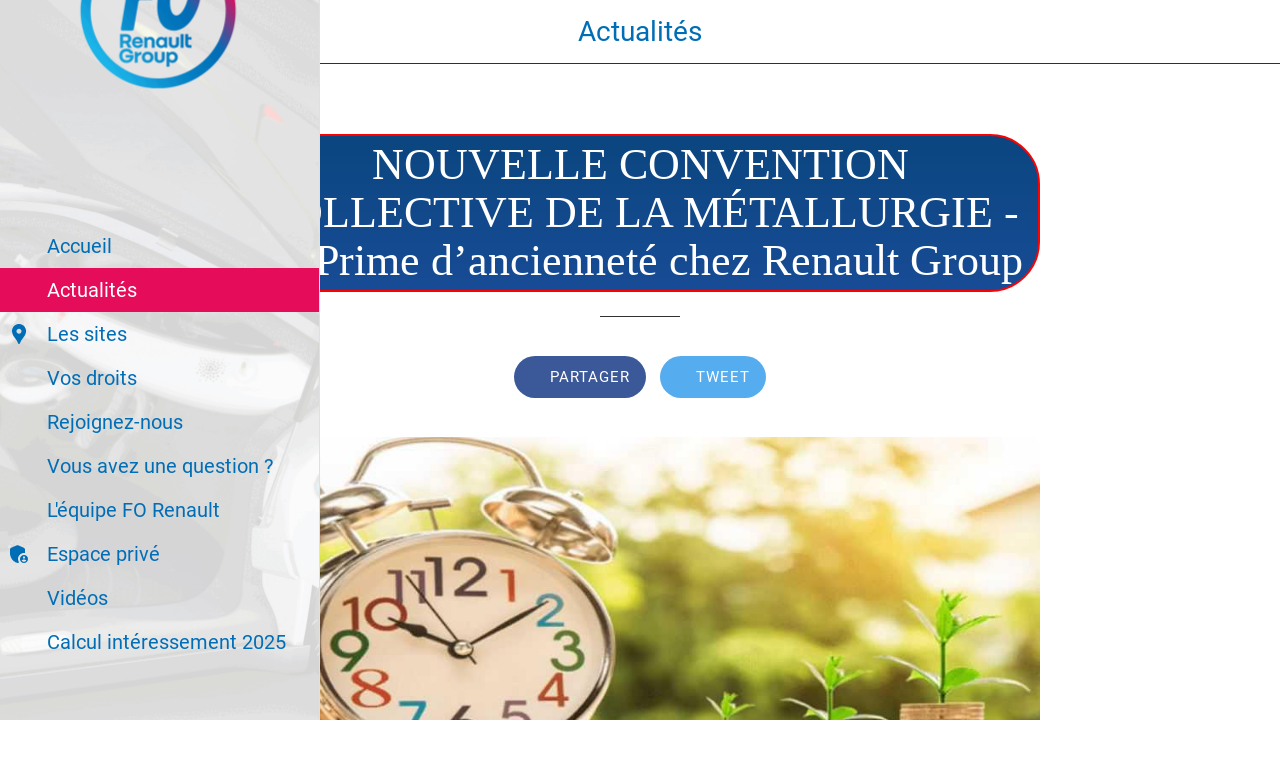

--- FILE ---
content_type: text/html; charset=utf-8
request_url: https://www.fo-renault.com/actualites-1/i/72866369/nouvelle-convention-collective-de-la-metallurgie-la-prime-d-anciennete-chez-renault-group
body_size: 34467
content:
<!DOCTYPE html><html data-critters-container style="--visible-tabbar-height: 0px; --visible-safe-area-inset-bottom: env(safe-area-inset-bottom); --visible-safe-header-inset-bottom: 0px; --visible-detail-swipe-pager-height: 0px;" lang="fr"><head>
    <base href="/">
    <title>NOUVELLE CONVENTION COLLECTIVE DE LA MÉTALLURGIE - La Prime d’ancienneté chez Renault Group</title>
    <meta http-equiv="X-UA-Compatible" content="IE=edge">
    <meta http-equiv="Content-Type" content="text/html; Charset=UTF-8">
    <meta name="viewport" content="width=device-width, initial-scale=1.0, viewport-fit=cover">
    <meta name="msapplication-tap-highlight" content="no">
    <meta name="apple-mobile-web-app-capable" content="yes">
    <link rel="manifest" href="/front-assets/manifest.json">
    <link rel="preconnect" href="https://back.ww-cdn.com/" crossorigin>
    <link rel="preload" href="/apiv4/getSettings?platform=webapp" crossorigin as="fetch">
    <link rel="preload" href="/apiv3/getLanguage" crossorigin as="fetch">
    <script>window.gb = {storage: {}, user: {}, request: {}};</script>

    <style type="text/css">
        @font-face {font-family: "Roboto";font-display: swap;src: url("https://back.ww-cdn.com/assets/fonts/Roboto-Regular.woff2") format("woff2"), url("https://back.ww-cdn.com/assets/fonts/Roboto-Regular.ttf") format("truetype");}
        @font-face {font-family: "Material Icons";font-style: normal;font-weight: 400;src: url("https://back.ww-cdn.com/assets/fonts/MaterialIcons-Regular.woff2") format("woff2"), url("https://back.ww-cdn.com/assets/fonts/MaterialIcons-Regular.ttf") format("truetype");}
        .material-icons {font-family: 'Material Icons';font-weight: normal;font-style: normal;font-size: 24px;line-height: 1;letter-spacing: normal;text-transform: none;display: inline-block;white-space: nowrap;word-wrap: normal;direction: ltr;-webkit-font-feature-settings: 'liga';-webkit-font-smoothing: antialiased;}
    </style>
<style>html{line-height:1.15;-webkit-text-size-adjust:100%}body{margin:0}html{line-height:1.5;font-family:Roboto,sans-serif;font-weight:400;color:#000000de}@media only screen and (min-width: 0){html{font-size:14px}}@media only screen and (min-width: 1280px){html{font-size:14.5px}}@media only screen and (min-width: 1440px){html{font-size:15px}}html{--mat-option-selected-state-label-text-color:#3f51b5;--mat-option-label-text-color:rgba(0, 0, 0, .87);--mat-option-hover-state-layer-color:rgba(0, 0, 0, .04);--mat-option-focus-state-layer-color:rgba(0, 0, 0, .04);--mat-option-selected-state-layer-color:rgba(0, 0, 0, .04)}html{--mat-optgroup-label-text-color:rgba(0, 0, 0, .87)}html{--mat-option-label-text-font:Roboto, sans-serif;--mat-option-label-text-line-height:24px;--mat-option-label-text-size:16px;--mat-option-label-text-tracking:.03125em;--mat-option-label-text-weight:400}html{--mat-optgroup-label-text-font:Roboto, sans-serif;--mat-optgroup-label-text-line-height:24px;--mat-optgroup-label-text-size:16px;--mat-optgroup-label-text-tracking:.03125em;--mat-optgroup-label-text-weight:400}html{--mat-autocomplete-background-color:white}html{--mdc-checkbox-disabled-selected-icon-color:rgba(0, 0, 0, .38);--mdc-checkbox-disabled-unselected-icon-color:rgba(0, 0, 0, .38);--mdc-checkbox-selected-checkmark-color:#fff;--mdc-checkbox-selected-focus-icon-color:#ff4081;--mdc-checkbox-selected-hover-icon-color:#ff4081;--mdc-checkbox-selected-icon-color:#ff4081;--mdc-checkbox-selected-pressed-icon-color:#ff4081;--mdc-checkbox-unselected-focus-icon-color:#212121;--mdc-checkbox-unselected-hover-icon-color:#212121;--mdc-checkbox-unselected-icon-color:rgba(0, 0, 0, .54);--mdc-checkbox-unselected-pressed-icon-color:rgba(0, 0, 0, .54);--mdc-checkbox-selected-focus-state-layer-color:#ff4081;--mdc-checkbox-selected-hover-state-layer-color:#ff4081;--mdc-checkbox-selected-pressed-state-layer-color:#ff4081;--mdc-checkbox-unselected-focus-state-layer-color:black;--mdc-checkbox-unselected-hover-state-layer-color:black;--mdc-checkbox-unselected-pressed-state-layer-color:black}html{--mdc-checkbox-state-layer-size:40px}html{--mat-datepicker-calendar-date-selected-state-text-color:white;--mat-datepicker-calendar-date-selected-state-background-color:#3f51b5;--mat-datepicker-calendar-date-selected-disabled-state-background-color:rgba(63, 81, 181, .4);--mat-datepicker-calendar-date-today-selected-state-outline-color:white;--mat-datepicker-calendar-date-focus-state-background-color:rgba(63, 81, 181, .3);--mat-datepicker-calendar-date-hover-state-background-color:rgba(63, 81, 181, .3);--mat-datepicker-toggle-active-state-icon-color:#3f51b5;--mat-datepicker-calendar-date-in-range-state-background-color:rgba(63, 81, 181, .2);--mat-datepicker-calendar-date-in-comparison-range-state-background-color:rgba(249, 171, 0, .2);--mat-datepicker-calendar-date-in-overlap-range-state-background-color:#a8dab5;--mat-datepicker-calendar-date-in-overlap-range-selected-state-background-color:#46a35e;--mat-datepicker-toggle-icon-color:rgba(0, 0, 0, .54);--mat-datepicker-calendar-body-label-text-color:rgba(0, 0, 0, .54);--mat-datepicker-calendar-period-button-icon-color:rgba(0, 0, 0, .54);--mat-datepicker-calendar-navigation-button-icon-color:rgba(0, 0, 0, .54);--mat-datepicker-calendar-header-divider-color:rgba(0, 0, 0, .12);--mat-datepicker-calendar-header-text-color:rgba(0, 0, 0, .54);--mat-datepicker-calendar-date-today-outline-color:rgba(0, 0, 0, .38);--mat-datepicker-calendar-date-today-disabled-state-outline-color:rgba(0, 0, 0, .18);--mat-datepicker-calendar-date-text-color:rgba(0, 0, 0, .87);--mat-datepicker-calendar-date-outline-color:transparent;--mat-datepicker-calendar-date-disabled-state-text-color:rgba(0, 0, 0, .38);--mat-datepicker-calendar-date-preview-state-outline-color:rgba(0, 0, 0, .24);--mat-datepicker-range-input-separator-color:rgba(0, 0, 0, .87);--mat-datepicker-range-input-disabled-state-separator-color:rgba(0, 0, 0, .38);--mat-datepicker-range-input-disabled-state-text-color:rgba(0, 0, 0, .38);--mat-datepicker-calendar-container-background-color:white;--mat-datepicker-calendar-container-text-color:rgba(0, 0, 0, .87)}html{--mat-datepicker-calendar-text-font:Roboto, sans-serif;--mat-datepicker-calendar-text-size:13px;--mat-datepicker-calendar-body-label-text-size:14px;--mat-datepicker-calendar-body-label-text-weight:500;--mat-datepicker-calendar-period-button-text-size:14px;--mat-datepicker-calendar-period-button-text-weight:500;--mat-datepicker-calendar-header-text-size:11px;--mat-datepicker-calendar-header-text-weight:400}html{--mdc-filled-text-field-caret-color:#3f51b5;--mdc-filled-text-field-focus-active-indicator-color:#3f51b5;--mdc-filled-text-field-focus-label-text-color:rgba(63, 81, 181, .87);--mdc-filled-text-field-container-color:whitesmoke;--mdc-filled-text-field-disabled-container-color:#fafafa;--mdc-filled-text-field-label-text-color:rgba(0, 0, 0, .6);--mdc-filled-text-field-disabled-label-text-color:rgba(0, 0, 0, .38);--mdc-filled-text-field-input-text-color:rgba(0, 0, 0, .87);--mdc-filled-text-field-disabled-input-text-color:rgba(0, 0, 0, .38);--mdc-filled-text-field-input-text-placeholder-color:rgba(0, 0, 0, .6);--mdc-filled-text-field-error-focus-label-text-color:#f44336;--mdc-filled-text-field-error-label-text-color:#f44336;--mdc-filled-text-field-error-caret-color:#f44336;--mdc-filled-text-field-active-indicator-color:rgba(0, 0, 0, .42);--mdc-filled-text-field-disabled-active-indicator-color:rgba(0, 0, 0, .06);--mdc-filled-text-field-hover-active-indicator-color:rgba(0, 0, 0, .87);--mdc-filled-text-field-error-active-indicator-color:#f44336;--mdc-filled-text-field-error-focus-active-indicator-color:#f44336;--mdc-filled-text-field-error-hover-active-indicator-color:#f44336;--mdc-outlined-text-field-caret-color:#3f51b5;--mdc-outlined-text-field-focus-outline-color:#3f51b5;--mdc-outlined-text-field-focus-label-text-color:rgba(63, 81, 181, .87);--mdc-outlined-text-field-label-text-color:rgba(0, 0, 0, .6);--mdc-outlined-text-field-disabled-label-text-color:rgba(0, 0, 0, .38);--mdc-outlined-text-field-input-text-color:rgba(0, 0, 0, .87);--mdc-outlined-text-field-disabled-input-text-color:rgba(0, 0, 0, .38);--mdc-outlined-text-field-input-text-placeholder-color:rgba(0, 0, 0, .6);--mdc-outlined-text-field-error-caret-color:#f44336;--mdc-outlined-text-field-error-focus-label-text-color:#f44336;--mdc-outlined-text-field-error-label-text-color:#f44336;--mdc-outlined-text-field-outline-color:rgba(0, 0, 0, .38);--mdc-outlined-text-field-disabled-outline-color:rgba(0, 0, 0, .06);--mdc-outlined-text-field-hover-outline-color:rgba(0, 0, 0, .87);--mdc-outlined-text-field-error-focus-outline-color:#f44336;--mdc-outlined-text-field-error-hover-outline-color:#f44336;--mdc-outlined-text-field-error-outline-color:#f44336;--mat-form-field-disabled-input-text-placeholder-color:rgba(0, 0, 0, .38)}html{--mdc-filled-text-field-label-text-font:Roboto, sans-serif;--mdc-filled-text-field-label-text-size:16px;--mdc-filled-text-field-label-text-tracking:.03125em;--mdc-filled-text-field-label-text-weight:400;--mdc-outlined-text-field-label-text-font:Roboto, sans-serif;--mdc-outlined-text-field-label-text-size:16px;--mdc-outlined-text-field-label-text-tracking:.03125em;--mdc-outlined-text-field-label-text-weight:400;--mat-form-field-container-text-font:Roboto, sans-serif;--mat-form-field-container-text-line-height:24px;--mat-form-field-container-text-size:16px;--mat-form-field-container-text-tracking:.03125em;--mat-form-field-container-text-weight:400;--mat-form-field-outlined-label-text-populated-size:16px;--mat-form-field-subscript-text-font:Roboto, sans-serif;--mat-form-field-subscript-text-line-height:20px;--mat-form-field-subscript-text-size:12px;--mat-form-field-subscript-text-tracking:.0333333333em;--mat-form-field-subscript-text-weight:400}html{--mat-grid-list-tile-header-primary-text-size:14px;--mat-grid-list-tile-header-secondary-text-size:12px;--mat-grid-list-tile-footer-primary-text-size:14px;--mat-grid-list-tile-footer-secondary-text-size:12px}html{--mat-menu-item-label-text-color:rgba(0, 0, 0, .87);--mat-menu-item-icon-color:rgba(0, 0, 0, .87);--mat-menu-item-hover-state-layer-color:rgba(0, 0, 0, .04);--mat-menu-item-focus-state-layer-color:rgba(0, 0, 0, .04);--mat-menu-container-color:white}html{--mat-menu-item-label-text-font:Roboto, sans-serif;--mat-menu-item-label-text-size:16px;--mat-menu-item-label-text-tracking:.03125em;--mat-menu-item-label-text-line-height:24px;--mat-menu-item-label-text-weight:400}html{--mat-select-panel-background-color:white;--mat-select-enabled-trigger-text-color:rgba(0, 0, 0, .87);--mat-select-disabled-trigger-text-color:rgba(0, 0, 0, .38);--mat-select-placeholder-text-color:rgba(0, 0, 0, .6);--mat-select-enabled-arrow-color:rgba(0, 0, 0, .54);--mat-select-disabled-arrow-color:rgba(0, 0, 0, .38);--mat-select-focused-arrow-color:rgba(63, 81, 181, .87);--mat-select-invalid-arrow-color:rgba(244, 67, 54, .87)}html{--mat-select-trigger-text-font:Roboto, sans-serif;--mat-select-trigger-text-line-height:24px;--mat-select-trigger-text-size:16px;--mat-select-trigger-text-tracking:.03125em;--mat-select-trigger-text-weight:400}html{--mat-sidenav-container-divider-color:rgba(0, 0, 0, .12);--mat-sidenav-container-background-color:white;--mat-sidenav-container-text-color:rgba(0, 0, 0, .87);--mat-sidenav-content-background-color:#fafafa;--mat-sidenav-content-text-color:rgba(0, 0, 0, .87);--mat-sidenav-scrim-color:rgba(0, 0, 0, .6)}html{--mat-toolbar-container-background-color:whitesmoke;--mat-toolbar-container-text-color:rgba(0, 0, 0, .87)}html{--mat-toolbar-standard-height:64px;--mat-toolbar-mobile-height:56px}html{--mat-toolbar-title-text-font:Roboto, sans-serif;--mat-toolbar-title-text-line-height:32px;--mat-toolbar-title-text-size:20px;--mat-toolbar-title-text-tracking:.0125em;--mat-toolbar-title-text-weight:500}html{--mat-bottom-sheet-container-text-color:rgba(0, 0, 0, .87);--mat-bottom-sheet-container-background-color:white}html{--mat-bottom-sheet-container-text-font:Roboto, sans-serif;--mat-bottom-sheet-container-text-line-height:20px;--mat-bottom-sheet-container-text-size:14px;--mat-bottom-sheet-container-text-tracking:.0178571429em;--mat-bottom-sheet-container-text-weight:400}:root{--gbuigrid-gutter:16px}@media only screen and (orientation: portrait) and (min-width: 600px) and (max-width: 1024px),only screen and (orientation: landscape) and (min-width: 960px) and (max-width: 1279px){:root{--gbuigrid-gutter:20px}}@media only screen and (orientation: portrait) and (min-width: 1025px) and (max-width: 1919px),only screen and (orientation: landscape) and (min-width: 1280px) and (max-width: 1919px){:root{--gbuigrid-gutter:28px}}@media only screen and (min-width: 1920px){:root{--gbuigrid-gutter:28px}}:root{--floating-tabbar-height:81px;--tabbar-height:65px;--miniplayer-height:56px;--categories-pager-height:48px;--categories-pager-height-mobile:24px;--toolbar-down-height:56px;--toolbar-down-height-mobile:48px;--detail-swipe-pager-height:18px;--safe-header-inset-bottom:64px;--safe-area-inset-top:env(safe-area-inset-top);--visible-tabbar-height:0px;--visible-miniplayer-height:0px;--visible-categories-pager-height:0px;--visible-toolbar-down-height:0px;--visible-safe-area-inset-bottom:0px;--visible-detail-swipe-pager-height:0px;--visible-safe-header-inset-bottom:var(--safe-header-inset-bottom);--visible-ad-banner-height:0px;--visible-footer-elements-spacing:0px;--visible-footer-first-slot:0px;--footer-height:calc( var(--visible-tabbar-height) + var(--visible-miniplayer-height) + var(--visible-categories-pager-height) + var(--visible-toolbar-down-height) + env(safe-area-inset-bottom) + var(--visible-detail-swipe-pager-height) + var(--visible-ad-banner-height) + var(--visible-footer-elements-spacing) + var(--visible-footer-first-slot) );--rc-gradient-start-color:rgba(255, 255, 255, 0);--rc-obstrusive-bgcolor:0, 0, 0;--rc-obstrusive-opacity:1;--rc-radius:0;--ps-font-desktop:0px;--ps-font-tablet:0px;--ps-font-mobile:0px}@media only screen and (orientation: portrait) and (max-width: 599px),only screen and (orientation: landscape) and (max-width: 959px){:root{--safe-header-inset-bottom:56px}}:root{--vh:1vh}html,body{height:100vh;width:100vw}html{box-sizing:border-box}*,*:before,*:after{box-sizing:inherit;-webkit-tap-highlight-color:transparent}body{font-family:Roboto,Helvetica,Arial,sans-serif;-webkit-font-smoothing:antialiased;-moz-osx-font-smoothing:grayscale;-ms-overflow-style:-ms-autohiding-scrollbar;overflow-x:hidden}@media only screen and (min-width: 0){body{font-size:15px}}@media only screen and (min-width: 960px){body{font-size:15.5px}}@media only screen and (min-width: 1280px){body{font-size:16px}}*{word-wrap:break-word;touch-action:manipulation}</style><style>html{line-height:1.15;-webkit-text-size-adjust:100%}body{margin:0}h1{font-size:2em;margin:.67em 0}hr{box-sizing:content-box;height:0;overflow:visible}a{background-color:transparent}strong{font-weight:bolder}sup{font-size:75%;line-height:0;position:relative;vertical-align:baseline}sup{top:-.5em}img{border-style:none}button{font-family:inherit;font-size:100%;line-height:1.15;margin:0}button{overflow:visible}button{text-transform:none}button{-webkit-appearance:button}button::-moz-focus-inner{border-style:none;padding:0}button:-moz-focusring{outline:1px dotted ButtonText}a{text-decoration:none}html{line-height:1.5;font-family:Roboto,sans-serif;font-weight:400;color:#000000de}@media only screen and (min-width: 0){html{font-size:14px}}@media only screen and (min-width: 1280px){html{font-size:14.5px}}@media only screen and (min-width: 1440px){html{font-size:15px}}h1{font-weight:400;line-height:1.1}h1{font-size:4.2rem;line-height:110%;margin:2.1rem 0 1.68rem}strong{font-weight:500}i{line-height:inherit}.mat-ripple{overflow:hidden;position:relative}.mat-ripple:not(:empty){transform:translateZ(0)}.mat-mdc-focus-indicator{position:relative}.mat-mdc-focus-indicator:before{inset:0;position:absolute;box-sizing:border-box;pointer-events:none;display:var(--mat-mdc-focus-indicator-display, none);border:var(--mat-mdc-focus-indicator-border-width, 3px) var(--mat-mdc-focus-indicator-border-style, solid) var(--mat-mdc-focus-indicator-border-color, transparent);border-radius:var(--mat-mdc-focus-indicator-border-radius, 4px)}.mat-mdc-focus-indicator:focus:before{content:""}html{--mat-option-selected-state-label-text-color:#3f51b5;--mat-option-label-text-color:rgba(0, 0, 0, .87);--mat-option-hover-state-layer-color:rgba(0, 0, 0, .04);--mat-option-focus-state-layer-color:rgba(0, 0, 0, .04);--mat-option-selected-state-layer-color:rgba(0, 0, 0, .04)}html{--mat-optgroup-label-text-color:rgba(0, 0, 0, .87)}html{--mat-option-label-text-font:Roboto, sans-serif;--mat-option-label-text-line-height:24px;--mat-option-label-text-size:16px;--mat-option-label-text-tracking:.03125em;--mat-option-label-text-weight:400}html{--mat-optgroup-label-text-font:Roboto, sans-serif;--mat-optgroup-label-text-line-height:24px;--mat-optgroup-label-text-size:16px;--mat-optgroup-label-text-tracking:.03125em;--mat-optgroup-label-text-weight:400}html{--mat-autocomplete-background-color:white}html{--mdc-checkbox-disabled-selected-icon-color:rgba(0, 0, 0, .38);--mdc-checkbox-disabled-unselected-icon-color:rgba(0, 0, 0, .38);--mdc-checkbox-selected-checkmark-color:#fff;--mdc-checkbox-selected-focus-icon-color:#ff4081;--mdc-checkbox-selected-hover-icon-color:#ff4081;--mdc-checkbox-selected-icon-color:#ff4081;--mdc-checkbox-selected-pressed-icon-color:#ff4081;--mdc-checkbox-unselected-focus-icon-color:#212121;--mdc-checkbox-unselected-hover-icon-color:#212121;--mdc-checkbox-unselected-icon-color:rgba(0, 0, 0, .54);--mdc-checkbox-unselected-pressed-icon-color:rgba(0, 0, 0, .54);--mdc-checkbox-selected-focus-state-layer-color:#ff4081;--mdc-checkbox-selected-hover-state-layer-color:#ff4081;--mdc-checkbox-selected-pressed-state-layer-color:#ff4081;--mdc-checkbox-unselected-focus-state-layer-color:black;--mdc-checkbox-unselected-hover-state-layer-color:black;--mdc-checkbox-unselected-pressed-state-layer-color:black}html{--mdc-checkbox-state-layer-size:40px}html{--mat-datepicker-calendar-date-selected-state-text-color:white;--mat-datepicker-calendar-date-selected-state-background-color:#3f51b5;--mat-datepicker-calendar-date-selected-disabled-state-background-color:rgba(63, 81, 181, .4);--mat-datepicker-calendar-date-today-selected-state-outline-color:white;--mat-datepicker-calendar-date-focus-state-background-color:rgba(63, 81, 181, .3);--mat-datepicker-calendar-date-hover-state-background-color:rgba(63, 81, 181, .3);--mat-datepicker-toggle-active-state-icon-color:#3f51b5;--mat-datepicker-calendar-date-in-range-state-background-color:rgba(63, 81, 181, .2);--mat-datepicker-calendar-date-in-comparison-range-state-background-color:rgba(249, 171, 0, .2);--mat-datepicker-calendar-date-in-overlap-range-state-background-color:#a8dab5;--mat-datepicker-calendar-date-in-overlap-range-selected-state-background-color:#46a35e;--mat-datepicker-toggle-icon-color:rgba(0, 0, 0, .54);--mat-datepicker-calendar-body-label-text-color:rgba(0, 0, 0, .54);--mat-datepicker-calendar-period-button-icon-color:rgba(0, 0, 0, .54);--mat-datepicker-calendar-navigation-button-icon-color:rgba(0, 0, 0, .54);--mat-datepicker-calendar-header-divider-color:rgba(0, 0, 0, .12);--mat-datepicker-calendar-header-text-color:rgba(0, 0, 0, .54);--mat-datepicker-calendar-date-today-outline-color:rgba(0, 0, 0, .38);--mat-datepicker-calendar-date-today-disabled-state-outline-color:rgba(0, 0, 0, .18);--mat-datepicker-calendar-date-text-color:rgba(0, 0, 0, .87);--mat-datepicker-calendar-date-outline-color:transparent;--mat-datepicker-calendar-date-disabled-state-text-color:rgba(0, 0, 0, .38);--mat-datepicker-calendar-date-preview-state-outline-color:rgba(0, 0, 0, .24);--mat-datepicker-range-input-separator-color:rgba(0, 0, 0, .87);--mat-datepicker-range-input-disabled-state-separator-color:rgba(0, 0, 0, .38);--mat-datepicker-range-input-disabled-state-text-color:rgba(0, 0, 0, .38);--mat-datepicker-calendar-container-background-color:white;--mat-datepicker-calendar-container-text-color:rgba(0, 0, 0, .87)}html{--mat-datepicker-calendar-text-font:Roboto, sans-serif;--mat-datepicker-calendar-text-size:13px;--mat-datepicker-calendar-body-label-text-size:14px;--mat-datepicker-calendar-body-label-text-weight:500;--mat-datepicker-calendar-period-button-text-size:14px;--mat-datepicker-calendar-period-button-text-weight:500;--mat-datepicker-calendar-header-text-size:11px;--mat-datepicker-calendar-header-text-weight:400}html{--mdc-filled-text-field-caret-color:#3f51b5;--mdc-filled-text-field-focus-active-indicator-color:#3f51b5;--mdc-filled-text-field-focus-label-text-color:rgba(63, 81, 181, .87);--mdc-filled-text-field-container-color:whitesmoke;--mdc-filled-text-field-disabled-container-color:#fafafa;--mdc-filled-text-field-label-text-color:rgba(0, 0, 0, .6);--mdc-filled-text-field-disabled-label-text-color:rgba(0, 0, 0, .38);--mdc-filled-text-field-input-text-color:rgba(0, 0, 0, .87);--mdc-filled-text-field-disabled-input-text-color:rgba(0, 0, 0, .38);--mdc-filled-text-field-input-text-placeholder-color:rgba(0, 0, 0, .6);--mdc-filled-text-field-error-focus-label-text-color:#f44336;--mdc-filled-text-field-error-label-text-color:#f44336;--mdc-filled-text-field-error-caret-color:#f44336;--mdc-filled-text-field-active-indicator-color:rgba(0, 0, 0, .42);--mdc-filled-text-field-disabled-active-indicator-color:rgba(0, 0, 0, .06);--mdc-filled-text-field-hover-active-indicator-color:rgba(0, 0, 0, .87);--mdc-filled-text-field-error-active-indicator-color:#f44336;--mdc-filled-text-field-error-focus-active-indicator-color:#f44336;--mdc-filled-text-field-error-hover-active-indicator-color:#f44336;--mdc-outlined-text-field-caret-color:#3f51b5;--mdc-outlined-text-field-focus-outline-color:#3f51b5;--mdc-outlined-text-field-focus-label-text-color:rgba(63, 81, 181, .87);--mdc-outlined-text-field-label-text-color:rgba(0, 0, 0, .6);--mdc-outlined-text-field-disabled-label-text-color:rgba(0, 0, 0, .38);--mdc-outlined-text-field-input-text-color:rgba(0, 0, 0, .87);--mdc-outlined-text-field-disabled-input-text-color:rgba(0, 0, 0, .38);--mdc-outlined-text-field-input-text-placeholder-color:rgba(0, 0, 0, .6);--mdc-outlined-text-field-error-caret-color:#f44336;--mdc-outlined-text-field-error-focus-label-text-color:#f44336;--mdc-outlined-text-field-error-label-text-color:#f44336;--mdc-outlined-text-field-outline-color:rgba(0, 0, 0, .38);--mdc-outlined-text-field-disabled-outline-color:rgba(0, 0, 0, .06);--mdc-outlined-text-field-hover-outline-color:rgba(0, 0, 0, .87);--mdc-outlined-text-field-error-focus-outline-color:#f44336;--mdc-outlined-text-field-error-hover-outline-color:#f44336;--mdc-outlined-text-field-error-outline-color:#f44336;--mat-form-field-disabled-input-text-placeholder-color:rgba(0, 0, 0, .38)}html{--mdc-filled-text-field-label-text-font:Roboto, sans-serif;--mdc-filled-text-field-label-text-size:16px;--mdc-filled-text-field-label-text-tracking:.03125em;--mdc-filled-text-field-label-text-weight:400;--mdc-outlined-text-field-label-text-font:Roboto, sans-serif;--mdc-outlined-text-field-label-text-size:16px;--mdc-outlined-text-field-label-text-tracking:.03125em;--mdc-outlined-text-field-label-text-weight:400;--mat-form-field-container-text-font:Roboto, sans-serif;--mat-form-field-container-text-line-height:24px;--mat-form-field-container-text-size:16px;--mat-form-field-container-text-tracking:.03125em;--mat-form-field-container-text-weight:400;--mat-form-field-outlined-label-text-populated-size:16px;--mat-form-field-subscript-text-font:Roboto, sans-serif;--mat-form-field-subscript-text-line-height:20px;--mat-form-field-subscript-text-size:12px;--mat-form-field-subscript-text-tracking:.0333333333em;--mat-form-field-subscript-text-weight:400}html{--mat-grid-list-tile-header-primary-text-size:14px;--mat-grid-list-tile-header-secondary-text-size:12px;--mat-grid-list-tile-footer-primary-text-size:14px;--mat-grid-list-tile-footer-secondary-text-size:12px}html{--mat-menu-item-label-text-color:rgba(0, 0, 0, .87);--mat-menu-item-icon-color:rgba(0, 0, 0, .87);--mat-menu-item-hover-state-layer-color:rgba(0, 0, 0, .04);--mat-menu-item-focus-state-layer-color:rgba(0, 0, 0, .04);--mat-menu-container-color:white}html{--mat-menu-item-label-text-font:Roboto, sans-serif;--mat-menu-item-label-text-size:16px;--mat-menu-item-label-text-tracking:.03125em;--mat-menu-item-label-text-line-height:24px;--mat-menu-item-label-text-weight:400}html{--mat-select-panel-background-color:white;--mat-select-enabled-trigger-text-color:rgba(0, 0, 0, .87);--mat-select-disabled-trigger-text-color:rgba(0, 0, 0, .38);--mat-select-placeholder-text-color:rgba(0, 0, 0, .6);--mat-select-enabled-arrow-color:rgba(0, 0, 0, .54);--mat-select-disabled-arrow-color:rgba(0, 0, 0, .38);--mat-select-focused-arrow-color:rgba(63, 81, 181, .87);--mat-select-invalid-arrow-color:rgba(244, 67, 54, .87)}html{--mat-select-trigger-text-font:Roboto, sans-serif;--mat-select-trigger-text-line-height:24px;--mat-select-trigger-text-size:16px;--mat-select-trigger-text-tracking:.03125em;--mat-select-trigger-text-weight:400}html{--mat-sidenav-container-divider-color:rgba(0, 0, 0, .12);--mat-sidenav-container-background-color:white;--mat-sidenav-container-text-color:rgba(0, 0, 0, .87);--mat-sidenav-content-background-color:#fafafa;--mat-sidenav-content-text-color:rgba(0, 0, 0, .87);--mat-sidenav-scrim-color:rgba(0, 0, 0, .6)}html{--mat-toolbar-container-background-color:whitesmoke;--mat-toolbar-container-text-color:rgba(0, 0, 0, .87)}html{--mat-toolbar-standard-height:64px;--mat-toolbar-mobile-height:56px}html{--mat-toolbar-title-text-font:Roboto, sans-serif;--mat-toolbar-title-text-line-height:32px;--mat-toolbar-title-text-size:20px;--mat-toolbar-title-text-tracking:.0125em;--mat-toolbar-title-text-weight:500}html{--mat-bottom-sheet-container-text-color:rgba(0, 0, 0, .87);--mat-bottom-sheet-container-background-color:white}html{--mat-bottom-sheet-container-text-font:Roboto, sans-serif;--mat-bottom-sheet-container-text-line-height:20px;--mat-bottom-sheet-container-text-size:14px;--mat-bottom-sheet-container-text-tracking:.0178571429em;--mat-bottom-sheet-container-text-weight:400}.gbui-icon{background-repeat:no-repeat;background-size:contain;background-position:center center;font-size:24px;width:inherit;height:inherit;display:inline-block;color:inherit;line-height:1}.gbui-icon-button{padding:0;border:none;background-color:initial;cursor:pointer;color:inherit}:root{--gbuigrid-gutter:16px}@media only screen and (orientation: portrait) and (min-width: 600px) and (max-width: 1024px),only screen and (orientation: landscape) and (min-width: 960px) and (max-width: 1279px){:root{--gbuigrid-gutter:20px}}@media only screen and (orientation: portrait) and (min-width: 1025px) and (max-width: 1919px),only screen and (orientation: landscape) and (min-width: 1280px) and (max-width: 1919px){:root{--gbuigrid-gutter:28px}}@media only screen and (min-width: 1920px){:root{--gbuigrid-gutter:28px}}.cdk-visually-hidden{border:0;clip:rect(0 0 0 0);height:1px;margin:-1px;overflow:hidden;padding:0;position:absolute;width:1px;white-space:nowrap;outline:0;-webkit-appearance:none;-moz-appearance:none;left:0}[gbIcon]{background:transparent center center no-repeat;background-size:cover;border:none;line-height:1}:root{--floating-tabbar-height:81px;--tabbar-height:65px;--miniplayer-height:56px;--categories-pager-height:48px;--categories-pager-height-mobile:24px;--toolbar-down-height:56px;--toolbar-down-height-mobile:48px;--detail-swipe-pager-height:18px;--safe-header-inset-bottom:64px;--safe-area-inset-top:env(safe-area-inset-top);--visible-tabbar-height:0px;--visible-miniplayer-height:0px;--visible-categories-pager-height:0px;--visible-toolbar-down-height:0px;--visible-safe-area-inset-bottom:0px;--visible-detail-swipe-pager-height:0px;--visible-safe-header-inset-bottom:var(--safe-header-inset-bottom);--visible-ad-banner-height:0px;--visible-footer-elements-spacing:0px;--visible-footer-first-slot:0px;--footer-height:calc( var(--visible-tabbar-height) + var(--visible-miniplayer-height) + var(--visible-categories-pager-height) + var(--visible-toolbar-down-height) + env(safe-area-inset-bottom) + var(--visible-detail-swipe-pager-height) + var(--visible-ad-banner-height) + var(--visible-footer-elements-spacing) + var(--visible-footer-first-slot) );--rc-gradient-start-color:rgba(255, 255, 255, 0);--rc-obstrusive-bgcolor:0, 0, 0;--rc-obstrusive-opacity:1;--rc-radius:0;--ps-font-desktop:0px;--ps-font-tablet:0px;--ps-font-mobile:0px}@media only screen and (orientation: portrait) and (max-width: 599px),only screen and (orientation: landscape) and (max-width: 959px){:root{--safe-header-inset-bottom:56px}}:root{--vh:1vh}html,body{height:100vh;width:100vw}html{box-sizing:border-box}*,*:before,*:after{box-sizing:inherit;-webkit-tap-highlight-color:transparent}body{font-family:Roboto,Helvetica,Arial,sans-serif;-webkit-font-smoothing:antialiased;-moz-osx-font-smoothing:grayscale;-ms-overflow-style:-ms-autohiding-scrollbar;overflow-x:hidden}@media only screen and (min-width: 0){body{font-size:15px}}@media only screen and (min-width: 960px){body{font-size:15.5px}}@media only screen and (min-width: 1280px){body{font-size:16px}}*{word-wrap:break-word;touch-action:manipulation}hr.sep{height:0;border:0;border-top-width:1px;display:block;margin:20px 0;width:80px}ul{margin:0}ul:not(.browser-default){padding-left:0;padding-right:0;list-style-type:none}ul:not(.browser-default) li{list-style-type:none}img{max-width:100%}strong{font-weight:700}.clear{clear:both}.boxed{width:100%;margin:auto;min-width:1000px}@media only screen and (orientation: portrait) and (max-width: 1024px),only screen and (orientation: landscape) and (max-width: 1279px){.boxed{min-width:initial}}.icon{background:none;border:none;padding:0}button.mdc-icon-button{padding:0}.mat-drawer-container{background-color:initial}[gbIcon].svg>svg,[gbIcon].svg>svg *{fill:unset!important;width:inherit!important;height:inherit!important}.gbiconv1,.gbiconv2{line-height:110%!important}</style><link rel="stylesheet" href="https://back.ww-cdn.com/superstatic/front-res/1613984/front-css/styles.e5d3b4e2e6a1aedd.css" media="print" onload="this.media='all'"><noscript><link rel="stylesheet" href="front-css/styles.e5d3b4e2e6a1aedd.css"></noscript><style ng-app-id="gb-app">mat-sidenav-container.hide-backdrop[_ngcontent-gb-app-c2312368271]{background-color:initial}mat-sidenav-container.hide-backdrop[_ngcontent-gb-app-c2312368271]    >.mat-drawer-backdrop{opacity:0}mat-sidenav-container[_ngcontent-gb-app-c2312368271]    {height:100%;overflow:initial}.open[_nghost-gb-app-c2312368271]   mat-sidenav-container[_ngcontent-gb-app-c2312368271]    {z-index:1300}mat-sidenav-container[_ngcontent-gb-app-c2312368271]     .mat-drawer-backdrop{position:fixed}mat-sidenav-container[_ngcontent-gb-app-c2312368271]     mat-sidenav-content{overflow:initial}mat-sidenav[_ngcontent-gb-app-c2312368271]{height:100%;min-width:0}gb-root-tabbar[_nghost-gb-app-c2312368271]   mat-sidenav.mat-drawer[_ngcontent-gb-app-c2312368271], gb-root-tabbar   [_nghost-gb-app-c2312368271]   mat-sidenav.mat-drawer[_ngcontent-gb-app-c2312368271], gb-root-floating-tabbar[_nghost-gb-app-c2312368271]   mat-sidenav.mat-drawer[_ngcontent-gb-app-c2312368271], gb-root-floating-tabbar   [_nghost-gb-app-c2312368271]   mat-sidenav.mat-drawer[_ngcontent-gb-app-c2312368271]{background-color:transparent}gb-root-tabbar[_nghost-gb-app-c2312368271]   mat-sidenav.mat-drawer[_ngcontent-gb-app-c2312368271]   a[_ngcontent-gb-app-c2312368271], gb-root-tabbar   [_nghost-gb-app-c2312368271]   mat-sidenav.mat-drawer[_ngcontent-gb-app-c2312368271]   a[_ngcontent-gb-app-c2312368271], gb-root-floating-tabbar[_nghost-gb-app-c2312368271]   mat-sidenav.mat-drawer[_ngcontent-gb-app-c2312368271]   a[_ngcontent-gb-app-c2312368271], gb-root-floating-tabbar   [_nghost-gb-app-c2312368271]   mat-sidenav.mat-drawer[_ngcontent-gb-app-c2312368271]   a[_ngcontent-gb-app-c2312368271], gb-root-tabbar[_nghost-gb-app-c2312368271]   mat-sidenav.mat-drawer[_ngcontent-gb-app-c2312368271]   button[_ngcontent-gb-app-c2312368271], gb-root-tabbar   [_nghost-gb-app-c2312368271]   mat-sidenav.mat-drawer[_ngcontent-gb-app-c2312368271]   button[_ngcontent-gb-app-c2312368271], gb-root-floating-tabbar[_nghost-gb-app-c2312368271]   mat-sidenav.mat-drawer[_ngcontent-gb-app-c2312368271]   button[_ngcontent-gb-app-c2312368271], gb-root-floating-tabbar   [_nghost-gb-app-c2312368271]   mat-sidenav.mat-drawer[_ngcontent-gb-app-c2312368271]   button[_ngcontent-gb-app-c2312368271]{outline:none}.no-bg[_nghost-gb-app-c2312368271]   mat-sidenav[_ngcontent-gb-app-c2312368271]{box-shadow:none;background-color:transparent}@media only screen and (orientation: portrait) and (max-width: 599px),only screen and (orientation: landscape) and (max-width: 959px){gb-root-tabbar[_nghost-gb-app-c2312368271]   mat-sidenav.mat-drawer[_ngcontent-gb-app-c2312368271], gb-root-tabbar   [_nghost-gb-app-c2312368271]   mat-sidenav.mat-drawer[_ngcontent-gb-app-c2312368271]{height:calc(100% - 66px);height:calc(100% - 66px - env(safe-area-inset-bottom));box-shadow:none!important;transition:none!important}gb-root-tabbar[_nghost-gb-app-c2312368271]   mat-sidenav-container[_ngcontent-gb-app-c2312368271]     .mat-drawer-backdrop, gb-root-tabbar   [_nghost-gb-app-c2312368271]   mat-sidenav-container[_ngcontent-gb-app-c2312368271]     .mat-drawer-backdrop{bottom:66px;bottom:calc(66px + env(safe-area-inset-bottom))}}</style><style ng-app-id="gb-app">.mat-drawer-container{position:relative;z-index:1;color:var(--mat-sidenav-content-text-color);background-color:var(--mat-sidenav-content-background-color);box-sizing:border-box;-webkit-overflow-scrolling:touch;display:block;overflow:hidden}.mat-drawer-container[fullscreen]{top:0;left:0;right:0;bottom:0;position:absolute}.mat-drawer-container[fullscreen].mat-drawer-container-has-open{overflow:hidden}.mat-drawer-container.mat-drawer-container-explicit-backdrop .mat-drawer-side{z-index:3}.mat-drawer-container.ng-animate-disabled .mat-drawer-backdrop,.mat-drawer-container.ng-animate-disabled .mat-drawer-content,.ng-animate-disabled .mat-drawer-container .mat-drawer-backdrop,.ng-animate-disabled .mat-drawer-container .mat-drawer-content{transition:none}.mat-drawer-backdrop{top:0;left:0;right:0;bottom:0;position:absolute;display:block;z-index:3;visibility:hidden}.mat-drawer-backdrop.mat-drawer-shown{visibility:visible;background-color:var(--mat-sidenav-scrim-color)}.mat-drawer-transition .mat-drawer-backdrop{transition-duration:400ms;transition-timing-function:cubic-bezier(0.25, 0.8, 0.25, 1);transition-property:background-color,visibility}.cdk-high-contrast-active .mat-drawer-backdrop{opacity:.5}.mat-drawer-content{position:relative;z-index:1;display:block;height:100%;overflow:auto}.mat-drawer-transition .mat-drawer-content{transition-duration:400ms;transition-timing-function:cubic-bezier(0.25, 0.8, 0.25, 1);transition-property:transform,margin-left,margin-right}.mat-drawer{box-shadow:0px 8px 10px -5px rgba(0, 0, 0, 0.2), 0px 16px 24px 2px rgba(0, 0, 0, 0.14), 0px 6px 30px 5px rgba(0, 0, 0, 0.12);position:relative;z-index:4;--mat-sidenav-container-shape:0;color:var(--mat-sidenav-container-text-color);background-color:var(--mat-sidenav-container-background-color);border-top-right-radius:var(--mat-sidenav-container-shape);border-bottom-right-radius:var(--mat-sidenav-container-shape);display:block;position:absolute;top:0;bottom:0;z-index:3;outline:0;box-sizing:border-box;overflow-y:auto;transform:translate3d(-100%, 0, 0)}.cdk-high-contrast-active .mat-drawer,.cdk-high-contrast-active [dir=rtl] .mat-drawer.mat-drawer-end{border-right:solid 1px currentColor}.cdk-high-contrast-active [dir=rtl] .mat-drawer,.cdk-high-contrast-active .mat-drawer.mat-drawer-end{border-left:solid 1px currentColor;border-right:none}.mat-drawer.mat-drawer-side{z-index:2}.mat-drawer.mat-drawer-end{right:0;transform:translate3d(100%, 0, 0);border-top-left-radius:var(--mat-sidenav-container-shape);border-bottom-left-radius:var(--mat-sidenav-container-shape);border-top-right-radius:0;border-bottom-right-radius:0}[dir=rtl] .mat-drawer{border-top-left-radius:var(--mat-sidenav-container-shape);border-bottom-left-radius:var(--mat-sidenav-container-shape);border-top-right-radius:0;border-bottom-right-radius:0;transform:translate3d(100%, 0, 0)}[dir=rtl] .mat-drawer.mat-drawer-end{border-top-right-radius:var(--mat-sidenav-container-shape);border-bottom-right-radius:var(--mat-sidenav-container-shape);border-top-left-radius:0;border-bottom-left-radius:0;left:0;right:auto;transform:translate3d(-100%, 0, 0)}.mat-drawer[style*="visibility: hidden"]{display:none}.mat-drawer-side{box-shadow:none;border-right-color:var(--mat-sidenav-container-divider-color);border-right-width:1px;border-right-style:solid}.mat-drawer-side.mat-drawer-end{border-left-color:var(--mat-sidenav-container-divider-color);border-left-width:1px;border-left-style:solid;border-right:none}[dir=rtl] .mat-drawer-side{border-left-color:var(--mat-sidenav-container-divider-color);border-left-width:1px;border-left-style:solid;border-right:none}[dir=rtl] .mat-drawer-side.mat-drawer-end{border-right-color:var(--mat-sidenav-container-divider-color);border-right-width:1px;border-right-style:solid;border-left:none}.mat-drawer-inner-container{width:100%;height:100%;overflow:auto;-webkit-overflow-scrolling:touch}.mat-sidenav-fixed{position:fixed}</style><style ng-app-id="gb-app">[_nghost-gb-app-c3262303171]{display:flex;flex:1 0 auto;height:100%;flex-direction:column}.shell-container[_ngcontent-gb-app-c3262303171]{display:flex;flex-direction:column;flex:1 0 auto;width:100%}.shell-loader[_ngcontent-gb-app-c3262303171]{position:relative;margin:auto;height:30px;width:205px}.shell-loader-bullet[_ngcontent-gb-app-c3262303171]{position:absolute;top:0;width:30px;height:30px;border-radius:15px;transform:scale(.3);animation-name:_ngcontent-gb-app-c3262303171_shell-bullet;animation-direction:normal;animation-iteration-count:infinite;animation-duration:1.2s}.shell-loader-bullet-0[_ngcontent-gb-app-c3262303171]{left:0;animation-delay:0ms}.shell-loader-bullet-1[_ngcontent-gb-app-c3262303171]{left:35px;animation-delay:.2s}.shell-loader-bullet-2[_ngcontent-gb-app-c3262303171]{left:70px;animation-delay:.4s}.shell-loader-bullet-3[_ngcontent-gb-app-c3262303171]{left:105px;animation-delay:.6s}.shell-loader-bullet-4[_ngcontent-gb-app-c3262303171]{left:140px;animation-delay:.8s}.shell-loader-bullet-5[_ngcontent-gb-app-c3262303171]{left:175px;animation-delay:1s}@keyframes _ngcontent-gb-app-c3262303171_shell-bullet{0%{transform:scale(1)}to{transform:scale(.3);background-color:transparent}}</style><style ng-app-id="gb-app">[_nghost-gb-app-c3397550978]{display:flex;flex-direction:column;min-height:100%;padding-bottom:var(--footer-height)}.content[_ngcontent-gb-app-c3397550978]{flex:1 0 auto;position:relative;display:flex;flex-direction:column;z-index:0}gb-categories.bottom[_ngcontent-gb-app-c3397550978]{position:fixed;bottom:calc(var(--footer-height) - var(--visible-categories-pager-height));width:100%;z-index:1050}.pager-space[_ngcontent-gb-app-c3397550978]{display:block;height:48px;flex-shrink:0}@media only screen and (orientation: portrait) and (max-width: 1024px),only screen and (orientation: landscape) and (max-width: 1279px){.pager-space[_ngcontent-gb-app-c3397550978]{height:24px}}</style><style ng-app-id="gb-app">[_nghost-gb-app-c3594589670]{display:flex;justify-content:center;align-items:center;flex:1;height:100%;overflow:hidden}.align-left[_nghost-gb-app-c3594589670]{justify-content:flex-start}.align-left[_nghost-gb-app-c3594589670]   h1[_ngcontent-gb-app-c3594589670], .align-left[_nghost-gb-app-c3594589670] > a[_ngcontent-gb-app-c3594589670]{width:100%}.item-title-displayed[_nghost-gb-app-c3594589670]{justify-content:flex-start}.item-title-displayed[_nghost-gb-app-c3594589670]   .title-content[_ngcontent-gb-app-c3594589670]{width:100%;display:flex;flex-direction:column;justify-content:center}.item-title-displayed[_nghost-gb-app-c3594589670]   .title-text[_ngcontent-gb-app-c3594589670]{font-size:20px!important}.navbar.small[_nghost-gb-app-c3594589670] -no-combinator[_nghost-gb-app-c3594589670]:not(.item-title-displayed):not(.align-left)   .wrapper[_ngcontent-gb-app-c3594589670], .navbar.small   [_nghost-gb-app-c3594589670]:not(.item-title-displayed):not(.align-left)   .wrapper[_ngcontent-gb-app-c3594589670], .navbar.resizing.ready[_nghost-gb-app-c3594589670]:not(.item-title-displayed):not(.align-left)   .wrapper[_ngcontent-gb-app-c3594589670], .navbar.resizing.ready   [_nghost-gb-app-c3594589670]:not(.item-title-displayed):not(.align-left)   .wrapper[_ngcontent-gb-app-c3594589670]{justify-content:center}.navbar.small[_nghost-gb-app-c3594589670] -no-combinator[_nghost-gb-app-c3594589670]:not(.item-title-displayed):not(.align-left).shrink-2, .navbar.small   [_nghost-gb-app-c3594589670]:not(.item-title-displayed):not(.align-left).shrink-2, .navbar.resizing.ready[_nghost-gb-app-c3594589670]:not(.item-title-displayed):not(.align-left).shrink-2, .navbar.resizing.ready   [_nghost-gb-app-c3594589670]:not(.item-title-displayed):not(.align-left).shrink-2, .navbar.small[_nghost-gb-app-c3594589670] -no-combinator[_nghost-gb-app-c3594589670]:not(.item-title-displayed):not(.align-left).shrink-1, .navbar.small   [_nghost-gb-app-c3594589670]:not(.item-title-displayed):not(.align-left).shrink-1, .navbar.resizing.ready[_nghost-gb-app-c3594589670]:not(.item-title-displayed):not(.align-left).shrink-1, .navbar.resizing.ready   [_nghost-gb-app-c3594589670]:not(.item-title-displayed):not(.align-left).shrink-1{position:absolute;width:100%;height:calc(100% - 8px);top:4px;left:0}.navbar.small[_nghost-gb-app-c3594589670] -no-combinator[_nghost-gb-app-c3594589670]:not(.item-title-displayed):not(.align-left).shrink-2   .wrapper[_ngcontent-gb-app-c3594589670], .navbar.small   [_nghost-gb-app-c3594589670]:not(.item-title-displayed):not(.align-left).shrink-2   .wrapper[_ngcontent-gb-app-c3594589670], .navbar.resizing.ready[_nghost-gb-app-c3594589670]:not(.item-title-displayed):not(.align-left).shrink-2   .wrapper[_ngcontent-gb-app-c3594589670], .navbar.resizing.ready   [_nghost-gb-app-c3594589670]:not(.item-title-displayed):not(.align-left).shrink-2   .wrapper[_ngcontent-gb-app-c3594589670]{max-width:calc(100% - 208px)}.navbar.small[_nghost-gb-app-c3594589670] -no-combinator[_nghost-gb-app-c3594589670]:not(.item-title-displayed):not(.align-left).shrink-1   .wrapper[_ngcontent-gb-app-c3594589670], .navbar.small   [_nghost-gb-app-c3594589670]:not(.item-title-displayed):not(.align-left).shrink-1   .wrapper[_ngcontent-gb-app-c3594589670], .navbar.resizing.ready[_nghost-gb-app-c3594589670]:not(.item-title-displayed):not(.align-left).shrink-1   .wrapper[_ngcontent-gb-app-c3594589670], .navbar.resizing.ready   [_nghost-gb-app-c3594589670]:not(.item-title-displayed):not(.align-left).shrink-1   .wrapper[_ngcontent-gb-app-c3594589670]{max-width:calc(100% - 104px)}.wrapper[_ngcontent-gb-app-c3594589670]{max-width:100%}.navbar.small[_nghost-gb-app-c3594589670]   .wrapper[_ngcontent-gb-app-c3594589670], .navbar.small   [_nghost-gb-app-c3594589670]   .wrapper[_ngcontent-gb-app-c3594589670]{height:100%}h1[_ngcontent-gb-app-c3594589670]{margin:0;height:100%;line-height:initial}.title-text[_ngcontent-gb-app-c3594589670]{white-space:nowrap;overflow:hidden;width:100%;display:inline-block;text-overflow:ellipsis}[_nghost-gb-app-c3594589670]:not(.align-left)   .title-text[_ngcontent-gb-app-c3594589670]{text-align:center}.title-text-container[_ngcontent-gb-app-c3594589670]{display:flex;width:100%;height:100%;align-items:center;justify-content:center}.title-content[_ngcontent-gb-app-c3594589670]{display:flex;flex-direction:column;justify-content:center;height:100%}img[_ngcontent-gb-app-c3594589670]{max-height:100%;display:none}img.loaded[_ngcontent-gb-app-c3594589670]{display:block}.desc-text[_ngcontent-gb-app-c3594589670]{margin-top:16px;display:block;line-height:normal;transform-origin:left top;will-change:transform,opacity}[_nghost-gb-app-c3594589670]:not(.align-left)   .desc-text[_ngcontent-gb-app-c3594589670]{text-align:center}.title-element[_ngcontent-gb-app-c3594589670]{will-change:transform,max-width,font-size;transform-origin:left top;vertical-align:middle}.navbar.medium[_nghost-gb-app-c3594589670]   .title-content[_ngcontent-gb-app-c3594589670], .navbar.medium   [_nghost-gb-app-c3594589670]   .title-content[_ngcontent-gb-app-c3594589670], .navbar.medium[_nghost-gb-app-c3594589670]   img[_ngcontent-gb-app-c3594589670], .navbar.medium   [_nghost-gb-app-c3594589670]   img[_ngcontent-gb-app-c3594589670]{max-height:calc(19vh - 72px)}.navbar.big[_nghost-gb-app-c3594589670]   .title-content[_ngcontent-gb-app-c3594589670], .navbar.big   [_nghost-gb-app-c3594589670]   .title-content[_ngcontent-gb-app-c3594589670], .navbar.big[_nghost-gb-app-c3594589670]   img[_ngcontent-gb-app-c3594589670], .navbar.big   [_nghost-gb-app-c3594589670]   img[_ngcontent-gb-app-c3594589670]{max-height:calc(max(238px,38vh) - 72px)}@media only screen and (orientation: portrait) and (min-width: 600px) and (max-width: 1024px) and (orientation: portrait),only screen and (orientation: landscape) and (min-width: 960px) and (max-width: 1279px) and (orientation: portrait){[_nghost-gb-app-c3594589670]:not(.item-title-displayed)   .wrapper[_ngcontent-gb-app-c3594589670]{max-width:50vw!important}}@media only screen and (orientation: portrait) and (min-width: 600px) and (max-width: 1024px) and (orientation: landscape),only screen and (orientation: landscape) and (min-width: 960px) and (max-width: 1279px) and (orientation: landscape){[_nghost-gb-app-c3594589670]:not(.item-title-displayed)   .wrapper[_ngcontent-gb-app-c3594589670]{max-width:40vw!important}}@media only screen and (orientation: portrait) and (min-width: 600px) and (max-width: 1024px) and (orientation: portrait),only screen and (orientation: landscape) and (min-width: 960px) and (max-width: 1279px) and (orientation: portrait){.navbar.medium[_nghost-gb-app-c3594589670]   img[_ngcontent-gb-app-c3594589670], .navbar.medium   [_nghost-gb-app-c3594589670]   img[_ngcontent-gb-app-c3594589670], .navbar.medium[_nghost-gb-app-c3594589670]   .title-text[_ngcontent-gb-app-c3594589670], .navbar.medium   [_nghost-gb-app-c3594589670]   .title-text[_ngcontent-gb-app-c3594589670]{max-height:calc(19vh - 124px)}}@media only screen and (orientation: portrait) and (min-width: 600px) and (max-width: 1024px) and (orientation: landscape),only screen and (orientation: landscape) and (min-width: 960px) and (max-width: 1279px) and (orientation: landscape){.navbar.medium[_nghost-gb-app-c3594589670]   img[_ngcontent-gb-app-c3594589670], .navbar.medium   [_nghost-gb-app-c3594589670]   img[_ngcontent-gb-app-c3594589670], .navbar.medium[_nghost-gb-app-c3594589670]   .title-text[_ngcontent-gb-app-c3594589670], .navbar.medium   [_nghost-gb-app-c3594589670]   .title-text[_ngcontent-gb-app-c3594589670]{max-height:calc(19vh - 84px)}}@media only screen and (orientation: portrait) and (min-width: 600px) and (max-width: 1024px) and (orientation: portrait),only screen and (orientation: landscape) and (min-width: 960px) and (max-width: 1279px) and (orientation: portrait){.navbar.big[_nghost-gb-app-c3594589670]:not(.item-title-displayed)   .wrapper[_ngcontent-gb-app-c3594589670], .navbar.big   [_nghost-gb-app-c3594589670]:not(.item-title-displayed)   .wrapper[_ngcontent-gb-app-c3594589670]{max-width:75vw!important}.navbar.big[_nghost-gb-app-c3594589670]   .title-content[_ngcontent-gb-app-c3594589670], .navbar.big   [_nghost-gb-app-c3594589670]   .title-content[_ngcontent-gb-app-c3594589670], .navbar.big[_nghost-gb-app-c3594589670]   img[_ngcontent-gb-app-c3594589670], .navbar.big   [_nghost-gb-app-c3594589670]   img[_ngcontent-gb-app-c3594589670]{max-height:calc(max(388px,38vh) - 204px)}}@media only screen and (orientation: portrait) and (min-width: 600px) and (max-width: 1024px) and (orientation: landscape),only screen and (orientation: landscape) and (min-width: 960px) and (max-width: 1279px) and (orientation: landscape){.navbar.big[_nghost-gb-app-c3594589670]:not(.item-title-displayed)   .wrapper[_ngcontent-gb-app-c3594589670], .navbar.big   [_nghost-gb-app-c3594589670]:not(.item-title-displayed)   .wrapper[_ngcontent-gb-app-c3594589670]{max-width:60vw!important}.navbar.big[_nghost-gb-app-c3594589670]   .title-content[_ngcontent-gb-app-c3594589670], .navbar.big   [_nghost-gb-app-c3594589670]   .title-content[_ngcontent-gb-app-c3594589670], .navbar.big[_nghost-gb-app-c3594589670]   img[_ngcontent-gb-app-c3594589670], .navbar.big   [_nghost-gb-app-c3594589670]   img[_ngcontent-gb-app-c3594589670]{max-height:calc(max(288px,38vh) - 124px)}}@media only screen and (orientation: portrait) and (min-width: 600px) and (max-width: 1024px),only screen and (orientation: landscape) and (min-width: 960px) and (max-width: 1279px){.desc-text[_ngcontent-gb-app-c3594589670]{margin-top:20px}}@media only screen and (orientation: portrait) and (min-width: 1025px),only screen and (orientation: landscape) and (min-width: 1280px){[_nghost-gb-app-c3594589670]:not(.item-title-displayed)   .wrapper[_ngcontent-gb-app-c3594589670]{max-width:calc(33.3333333333vw)!important}.navbar.medium[_nghost-gb-app-c3594589670]   .title-content[_ngcontent-gb-app-c3594589670], .navbar.medium   [_nghost-gb-app-c3594589670]   .title-content[_ngcontent-gb-app-c3594589670], .navbar.medium[_nghost-gb-app-c3594589670]   img[_ngcontent-gb-app-c3594589670], .navbar.medium   [_nghost-gb-app-c3594589670]   img[_ngcontent-gb-app-c3594589670]{max-height:calc(19vh - 84px)}.navbar.big[_nghost-gb-app-c3594589670]:not(.item-title-displayed)   .wrapper[_ngcontent-gb-app-c3594589670], .navbar.big   [_nghost-gb-app-c3594589670]:not(.item-title-displayed)   .wrapper[_ngcontent-gb-app-c3594589670]{max-width:50vw!important}.navbar.big[_nghost-gb-app-c3594589670]   .title-content[_ngcontent-gb-app-c3594589670], .navbar.big   [_nghost-gb-app-c3594589670]   .title-content[_ngcontent-gb-app-c3594589670], .navbar.big[_nghost-gb-app-c3594589670]   img[_ngcontent-gb-app-c3594589670], .navbar.big   [_nghost-gb-app-c3594589670]   img[_ngcontent-gb-app-c3594589670]{max-height:calc(max(342px,38vh) - 124px)}.desc-text[_ngcontent-gb-app-c3594589670]{margin-top:20px}}@media only screen and (min-width: 1440px){.navbar.medium[_nghost-gb-app-c3594589670]   .title-content[_ngcontent-gb-app-c3594589670], .navbar.medium   [_nghost-gb-app-c3594589670]   .title-content[_ngcontent-gb-app-c3594589670], .navbar.medium[_nghost-gb-app-c3594589670]   img[_ngcontent-gb-app-c3594589670], .navbar.medium   [_nghost-gb-app-c3594589670]   img[_ngcontent-gb-app-c3594589670]{max-height:calc(19vh - 100px)}.navbar.big[_nghost-gb-app-c3594589670]   .title-content[_ngcontent-gb-app-c3594589670], .navbar.big   [_nghost-gb-app-c3594589670]   .title-content[_ngcontent-gb-app-c3594589670], .navbar.big[_nghost-gb-app-c3594589670]   img[_ngcontent-gb-app-c3594589670], .navbar.big   [_nghost-gb-app-c3594589670]   img[_ngcontent-gb-app-c3594589670]{max-height:calc(max(410px,38vh) - 156px)}.desc-text[_ngcontent-gb-app-c3594589670]{margin-top:28px}}</style><style ng-app-id="gb-app">[_nghost-gb-app-c1009158467]{display:block;width:100%;z-index:1040}.fixed[_nghost-gb-app-c1009158467]   .navigation-elements[_ngcontent-gb-app-c1009158467]{position:fixed;width:100%}.abs[_nghost-gb-app-c1009158467]{position:absolute}</style><style ng-app-id="gb-app">[_nghost-gb-app-c3536155755]{display:block;background:transparent center center no-repeat;background-size:cover}.one-line[_nghost-gb-app-c3536155755]   .classic-link-title[_ngcontent-gb-app-c3536155755]{white-space:nowrap;text-overflow:ellipsis;overflow:hidden}a[_ngcontent-gb-app-c3536155755]{display:flex;height:100%;outline:none}a[_ngcontent-gb-app-c3536155755]   .classic-link-title[_ngcontent-gb-app-c3536155755]{padding:0 .1em;margin:0 -.1em}a[_ngcontent-gb-app-c3536155755]   .title-wrapper[_ngcontent-gb-app-c3536155755]{display:flex;flex-direction:row;align-items:center;overflow:hidden}a.inline[_ngcontent-gb-app-c3536155755]{align-items:center}a.inline.align-center[_ngcontent-gb-app-c3536155755]{justify-content:center}a.inline[_ngcontent-gb-app-c3536155755]     .classic-link-icon+.title-wrapper{margin-left:16px}a.block[_ngcontent-gb-app-c3536155755]{flex-direction:column;justify-content:center}a.block[_ngcontent-gb-app-c3536155755]   .title-wrapper[_ngcontent-gb-app-c3536155755]{justify-content:center}gb-menu-element-bag-container[_nghost-gb-app-c3536155755] -no-combinator[_nghost-gb-app-c3536155755], gb-menu-element-bag-container   [_nghost-gb-app-c3536155755]{position:relative}.bullet[_ngcontent-gb-app-c3536155755]{position:absolute;height:20px;width:20px;border-radius:20px;top:-5px;right:-10px;font-size:11px;line-height:20px;text-align:center}.inline[_ngcontent-gb-app-c3536155755]   .bullet[_ngcontent-gb-app-c3536155755]{position:initial;margin-left:.5em}gb-root-little-swipe[_nghost-gb-app-c3536155755]   .bullet[_ngcontent-gb-app-c3536155755], gb-root-little-swipe   [_nghost-gb-app-c3536155755]   .bullet[_ngcontent-gb-app-c3536155755]{right:30px;top:10px}gb-root-tabbar[_nghost-gb-app-c3536155755]   a[_ngcontent-gb-app-c3536155755], gb-root-tabbar   [_nghost-gb-app-c3536155755]   a[_ngcontent-gb-app-c3536155755], gb-root-floating-tabbar[_nghost-gb-app-c3536155755]   a[_ngcontent-gb-app-c3536155755], gb-root-floating-tabbar   [_nghost-gb-app-c3536155755]   a[_ngcontent-gb-app-c3536155755], gb-root-tabbar[_nghost-gb-app-c3536155755]   .title-wrapper[_ngcontent-gb-app-c3536155755], gb-root-tabbar   [_nghost-gb-app-c3536155755]   .title-wrapper[_ngcontent-gb-app-c3536155755], gb-root-floating-tabbar[_nghost-gb-app-c3536155755]   .title-wrapper[_ngcontent-gb-app-c3536155755], gb-root-floating-tabbar   [_nghost-gb-app-c3536155755]   .title-wrapper[_ngcontent-gb-app-c3536155755], gb-root-tabbar[_nghost-gb-app-c3536155755]   .classic-link-title[_ngcontent-gb-app-c3536155755], gb-root-tabbar   [_nghost-gb-app-c3536155755]   .classic-link-title[_ngcontent-gb-app-c3536155755], gb-root-floating-tabbar[_nghost-gb-app-c3536155755]   .classic-link-title[_ngcontent-gb-app-c3536155755], gb-root-floating-tabbar   [_nghost-gb-app-c3536155755]   .classic-link-title[_ngcontent-gb-app-c3536155755]{width:100%}@media only screen and (orientation: portrait) and (max-width: 599px),only screen and (orientation: landscape) and (max-width: 959px){gb-root-tabbar[_nghost-gb-app-c3536155755]   .bullet[_ngcontent-gb-app-c3536155755], gb-root-tabbar   [_nghost-gb-app-c3536155755]   .bullet[_ngcontent-gb-app-c3536155755], gb-root-floating-tabbar[_nghost-gb-app-c3536155755]   .bullet[_ngcontent-gb-app-c3536155755], gb-root-floating-tabbar   [_nghost-gb-app-c3536155755]   .bullet[_ngcontent-gb-app-c3536155755]{right:20%;top:5px}}@media only screen and (orientation: portrait) and (min-width: 600px) and (max-width: 1024px),only screen and (orientation: landscape) and (min-width: 960px) and (max-width: 1279px){gb-root-tabbar[_nghost-gb-app-c3536155755]   .bullet[_ngcontent-gb-app-c3536155755], gb-root-tabbar   [_nghost-gb-app-c3536155755]   .bullet[_ngcontent-gb-app-c3536155755], gb-root-floating-tabbar[_nghost-gb-app-c3536155755]   .bullet[_ngcontent-gb-app-c3536155755], gb-root-floating-tabbar   [_nghost-gb-app-c3536155755]   .bullet[_ngcontent-gb-app-c3536155755]{right:30%;top:5px}}@media only screen and (orientation: portrait) and (min-width: 1025px),only screen and (orientation: landscape) and (min-width: 1280px){gb-root-tabbar[_nghost-gb-app-c3536155755]   .classic-link-title[_ngcontent-gb-app-c3536155755], gb-root-tabbar   [_nghost-gb-app-c3536155755]   .classic-link-title[_ngcontent-gb-app-c3536155755], gb-root-floating-tabbar[_nghost-gb-app-c3536155755]   .classic-link-title[_ngcontent-gb-app-c3536155755], gb-root-floating-tabbar   [_nghost-gb-app-c3536155755]   .classic-link-title[_ngcontent-gb-app-c3536155755]{width:initial}gb-root-tabbar[_nghost-gb-app-c3536155755]   .bullet[_ngcontent-gb-app-c3536155755], gb-root-tabbar   [_nghost-gb-app-c3536155755]   .bullet[_ngcontent-gb-app-c3536155755], gb-root-floating-tabbar[_nghost-gb-app-c3536155755]   .bullet[_ngcontent-gb-app-c3536155755], gb-root-floating-tabbar   [_nghost-gb-app-c3536155755]   .bullet[_ngcontent-gb-app-c3536155755]{position:inherit;top:auto;right:auto;margin-left:5px}}@media only screen and (orientation: portrait) and (min-width: 1025px),only screen and (orientation: landscape) and (min-width: 1280px){gb-root-old-grid[_nghost-gb-app-c3536155755]   .bullet[_ngcontent-gb-app-c3536155755], gb-root-old-grid   [_nghost-gb-app-c3536155755]   .bullet[_ngcontent-gb-app-c3536155755]{position:absolute;height:24px;width:24px;border-radius:24px;top:-6px;right:-12px;font-size:13.2px;line-height:24px;text-align:center;font-size:14px}}gb-root-slate[_nghost-gb-app-c3536155755]   .bullet[_ngcontent-gb-app-c3536155755], gb-root-slate   [_nghost-gb-app-c3536155755]   .bullet[_ngcontent-gb-app-c3536155755]{margin-bottom:1em}gb-root-tabbar-other[_nghost-gb-app-c3536155755], gb-root-tabbar-other   [_nghost-gb-app-c3536155755], gb-root-floating-tabbar-other[_nghost-gb-app-c3536155755], gb-root-floating-tabbar-other   [_nghost-gb-app-c3536155755]{display:block;padding:15px 20px}gb-root-tabbar-other[_nghost-gb-app-c3536155755]   a[_ngcontent-gb-app-c3536155755], gb-root-tabbar-other   [_nghost-gb-app-c3536155755]   a[_ngcontent-gb-app-c3536155755], gb-root-floating-tabbar-other[_nghost-gb-app-c3536155755]   a[_ngcontent-gb-app-c3536155755], gb-root-floating-tabbar-other   [_nghost-gb-app-c3536155755]   a[_ngcontent-gb-app-c3536155755]{display:flex;align-items:center}gb-root-tabbar-other[_nghost-gb-app-c3536155755]   a[_ngcontent-gb-app-c3536155755]   .classic-link-icon[_ngcontent-gb-app-c3536155755], gb-root-tabbar-other   [_nghost-gb-app-c3536155755]   a[_ngcontent-gb-app-c3536155755]   .classic-link-icon[_ngcontent-gb-app-c3536155755], gb-root-floating-tabbar-other[_nghost-gb-app-c3536155755]   a[_ngcontent-gb-app-c3536155755]   .classic-link-icon[_ngcontent-gb-app-c3536155755], gb-root-floating-tabbar-other   [_nghost-gb-app-c3536155755]   a[_ngcontent-gb-app-c3536155755]   .classic-link-icon[_ngcontent-gb-app-c3536155755]{display:flex;justify-content:center;margin-right:20px;width:30px}gb-root-tabbar-other[_nghost-gb-app-c3536155755]   .classic-link-title[_ngcontent-gb-app-c3536155755], gb-root-tabbar-other   [_nghost-gb-app-c3536155755]   .classic-link-title[_ngcontent-gb-app-c3536155755], gb-root-floating-tabbar-other[_nghost-gb-app-c3536155755]   .classic-link-title[_ngcontent-gb-app-c3536155755], gb-root-floating-tabbar-other   [_nghost-gb-app-c3536155755]   .classic-link-title[_ngcontent-gb-app-c3536155755]{width:initial}</style><style>[_nghost-gb-app-c2837000240]{inset:0;z-index:0;pointer-events:none;position:absolute;transform:translateZ(0)}.fixed[_nghost-gb-app-c2837000240]{position:fixed}.fixed[_nghost-gb-app-c2837000240]   .bg-landscape[_ngcontent-gb-app-c2837000240], .fixed[_nghost-gb-app-c2837000240]   .bg-portrait[_ngcontent-gb-app-c2837000240], .fixed[_nghost-gb-app-c2837000240]   .bg-mobile[_ngcontent-gb-app-c2837000240]{position:fixed}.bg-landscape[_ngcontent-gb-app-c2837000240], .bg-portrait[_ngcontent-gb-app-c2837000240], .bg-mobile[_ngcontent-gb-app-c2837000240]{background:transparent center center no-repeat;background-size:cover;inset:0;position:absolute;transform:translateZ(0)}.bg-landscape-img[_ngcontent-gb-app-c2837000240], .bg-portrait-img[_ngcontent-gb-app-c2837000240]{object-fit:cover;inset:0;height:100%;width:100%;position:absolute;transform:translateZ(0)}@media only screen and (orientation: portrait) and (min-width: 1025px),only screen and (orientation: landscape) and (min-width: 1280px){.bg-mobile[_ngcontent-gb-app-c2837000240]{visibility:hidden}}@media only screen and (orientation: portrait) and (min-width: 1025px) and (orientation: landscape),only screen and (orientation: landscape) and (min-width: 1280px) and (orientation: landscape){.bg-portrait[_ngcontent-gb-app-c2837000240], .bg-portrait-img[_ngcontent-gb-app-c2837000240]{visibility:hidden}}@media only screen and (orientation: portrait) and (min-width: 1025px) and (orientation: portrait),only screen and (orientation: landscape) and (min-width: 1280px) and (orientation: portrait){.bg-landscape[_ngcontent-gb-app-c2837000240], .bg-landscape-img[_ngcontent-gb-app-c2837000240]{visibility:hidden}}@media only screen and (orientation: portrait) and (min-width: 600px) and (max-width: 1024px),only screen and (orientation: landscape) and (min-width: 960px) and (max-width: 1279px){.bg-mobile[_ngcontent-gb-app-c2837000240]{visibility:hidden}}@media only screen and (orientation: portrait) and (min-width: 600px) and (max-width: 1024px) and (orientation: landscape),only screen and (orientation: landscape) and (min-width: 960px) and (max-width: 1279px) and (orientation: landscape){.bg-portrait[_ngcontent-gb-app-c2837000240], .bg-portrait-img[_ngcontent-gb-app-c2837000240]{visibility:hidden}}@media only screen and (orientation: portrait) and (min-width: 600px) and (max-width: 1024px) and (orientation: portrait),only screen and (orientation: landscape) and (min-width: 960px) and (max-width: 1279px) and (orientation: portrait){.bg-landscape[_ngcontent-gb-app-c2837000240], .bg-landscape-img[_ngcontent-gb-app-c2837000240]{visibility:hidden}}@media only screen and (orientation: portrait) and (max-width: 599px),only screen and (orientation: landscape) and (max-width: 959px){.bg-portrait[_ngcontent-gb-app-c2837000240], .bg-landscape[_ngcontent-gb-app-c2837000240], .bg-portrait-img[_ngcontent-gb-app-c2837000240], .bg-landscape-img[_ngcontent-gb-app-c2837000240]{visibility:hidden}}</style><meta name="keywords" content="renault,peugeot,citroen,automobile,véhicule,syndicat,force ouvrière,force ouvrière renault,cftc,cgt,cfdt,salarié,loi,égalité"><meta name="theme-color" content="#FFFFFF"><meta property="twitter:card" content="summary_large_image"><meta name="apple-mobile-web-app-title" content="FO RENAULT"><meta name="apple-itunes-app" content="app-id=1438614599"><meta name="apple-mobile-web-app-status-bar-style" content="default"><link rel="apple-touch-icon" href="https://back.ww-cdn.com/apiv3/cdn/1613984/apiv3/release/iphone/16/photo/meta_images_touchIcon@2x.png?v=1750402879"><link href="https://fonts.gstatic.com" rel="preconnect" crossorigin><style>#main-outlet-container[_ngcontent-gb-app-c2120902378]{position:relative;width:100%;height:100%}.swipe[_ngcontent-gb-app-c2120902378]{display:block;height:100%;background:transparent center center no-repeat;background-size:cover;padding-top:env(safe-area-inset-top)}.swipe-menu[_ngcontent-gb-app-c2120902378]{display:flex;flex-direction:column;height:100%;overflow:hidden}.swipe-menu[_ngcontent-gb-app-c2120902378]   gb-scrollable-content[_ngcontent-gb-app-c2120902378]{display:flex;flex-direction:column}.swipe-menu[_ngcontent-gb-app-c2120902378]   gb-scrollable-content.align-middle[_ngcontent-gb-app-c2120902378]{justify-content:center}.swipe-menu[_ngcontent-gb-app-c2120902378]   .swipe-menu-scrollable[_ngcontent-gb-app-c2120902378]{display:flex;flex-direction:column;justify-content:flex-start;overflow-x:hidden;max-height:100%}.swipe-menu[_ngcontent-gb-app-c2120902378]   gb-root-swipe-footer[_ngcontent-gb-app-c2120902378]{flex:1 0 auto}</style><style ng-app-id="gb-app">gb-mat-sidenav-container.hide-backdrop[_ngcontent-gb-app-c2312368271]{background-color:initial}gb-mat-sidenav-container.hide-backdrop[_ngcontent-gb-app-c2312368271]    >.mat-drawer-backdrop{opacity:0}gb-mat-sidenav-container[_ngcontent-gb-app-c2312368271]    {height:100%;overflow:initial}.open[_nghost-gb-app-c2312368271]   gb-mat-sidenav-container[_ngcontent-gb-app-c2312368271]    {z-index:1300}gb-mat-sidenav-container[_ngcontent-gb-app-c2312368271]     .mat-drawer-backdrop{position:fixed}gb-mat-sidenav-container[_ngcontent-gb-app-c2312368271]     gb-mat-sidenav-content{overflow:initial}gb-mat-sidenav[_ngcontent-gb-app-c2312368271]{height:100%;min-width:0}gb-root-tabbar[_nghost-gb-app-c2312368271]   gb-mat-sidenav.mat-drawer[_ngcontent-gb-app-c2312368271], gb-root-tabbar   [_nghost-gb-app-c2312368271]   gb-mat-sidenav.mat-drawer[_ngcontent-gb-app-c2312368271], gb-root-floating-tabbar[_nghost-gb-app-c2312368271]   gb-mat-sidenav.mat-drawer[_ngcontent-gb-app-c2312368271], gb-root-floating-tabbar   [_nghost-gb-app-c2312368271]   gb-mat-sidenav.mat-drawer[_ngcontent-gb-app-c2312368271]{background-color:transparent}gb-root-tabbar[_nghost-gb-app-c2312368271]   gb-mat-sidenav.mat-drawer[_ngcontent-gb-app-c2312368271]   a[_ngcontent-gb-app-c2312368271], gb-root-tabbar   [_nghost-gb-app-c2312368271]   gb-mat-sidenav.mat-drawer[_ngcontent-gb-app-c2312368271]   a[_ngcontent-gb-app-c2312368271], gb-root-floating-tabbar[_nghost-gb-app-c2312368271]   gb-mat-sidenav.mat-drawer[_ngcontent-gb-app-c2312368271]   a[_ngcontent-gb-app-c2312368271], gb-root-floating-tabbar   [_nghost-gb-app-c2312368271]   gb-mat-sidenav.mat-drawer[_ngcontent-gb-app-c2312368271]   a[_ngcontent-gb-app-c2312368271], gb-root-tabbar[_nghost-gb-app-c2312368271]   gb-mat-sidenav.mat-drawer[_ngcontent-gb-app-c2312368271]   button[_ngcontent-gb-app-c2312368271], gb-root-tabbar   [_nghost-gb-app-c2312368271]   gb-mat-sidenav.mat-drawer[_ngcontent-gb-app-c2312368271]   button[_ngcontent-gb-app-c2312368271], gb-root-floating-tabbar[_nghost-gb-app-c2312368271]   gb-mat-sidenav.mat-drawer[_ngcontent-gb-app-c2312368271]   button[_ngcontent-gb-app-c2312368271], gb-root-floating-tabbar   [_nghost-gb-app-c2312368271]   gb-mat-sidenav.mat-drawer[_ngcontent-gb-app-c2312368271]   button[_ngcontent-gb-app-c2312368271]{outline:none}.no-bg[_nghost-gb-app-c2312368271]   gb-mat-sidenav[_ngcontent-gb-app-c2312368271]{box-shadow:none;background-color:transparent}@media only screen and (orientation: portrait) and (max-width: 599px),only screen and (orientation: landscape) and (max-width: 959px){gb-root-tabbar[_nghost-gb-app-c2312368271]   gb-mat-sidenav.mat-drawer[_ngcontent-gb-app-c2312368271], gb-root-tabbar   [_nghost-gb-app-c2312368271]   gb-mat-sidenav.mat-drawer[_ngcontent-gb-app-c2312368271]{height:calc(100% - 66px);height:calc(100% - 66px - env(safe-area-inset-bottom));box-shadow:none!important;transition:none!important}gb-root-tabbar[_nghost-gb-app-c2312368271]   gb-mat-sidenav-container[_ngcontent-gb-app-c2312368271]     .mat-drawer-backdrop, gb-root-tabbar   [_nghost-gb-app-c2312368271]   gb-mat-sidenav-container[_ngcontent-gb-app-c2312368271]     .mat-drawer-backdrop{bottom:66px;bottom:calc(66px + env(safe-area-inset-bottom))}}</style><style>[_nghost-gb-app-c1773083894]{display:block;height:100%;overflow-y:auto}.no-scrollbar[_nghost-gb-app-c1773083894]::-webkit-scrollbar{width:0!important}.windows-scrollbar[_nghost-gb-app-c1773083894]::-webkit-scrollbar-track:vertical, .windows-scrollbar[_nghost-gb-app-c1773083894]   *[_ngcontent-gb-app-c1773083894]::-webkit-scrollbar-track:vertical{background-color:#0000;border-right:3px solid rgba(255,255,255,.6)}.windows-scrollbar[_nghost-gb-app-c1773083894]::-webkit-scrollbar, .windows-scrollbar[_nghost-gb-app-c1773083894]   *[_ngcontent-gb-app-c1773083894]::-webkit-scrollbar{width:3px}.windows-scrollbar[_nghost-gb-app-c1773083894]::-webkit-scrollbar-thumb:vertical, .windows-scrollbar[_nghost-gb-app-c1773083894]   *[_ngcontent-gb-app-c1773083894]::-webkit-scrollbar-thumb:vertical{background-color:#0000;border-right:3px solid rgba(50,50,50,.5)}.windows-scrollbar[_nghost-gb-app-c1773083894]::-webkit-scrollbar-thumb:vertical:hover, .windows-scrollbar[_nghost-gb-app-c1773083894]   *[_ngcontent-gb-app-c1773083894]::-webkit-scrollbar-thumb:vertical:hover{background-color:#969696b3;border-right:none;border-radius:10px}.windows-scrollbar[_nghost-gb-app-c1773083894]::-webkit-scrollbar-track:horizontal, .windows-scrollbar[_nghost-gb-app-c1773083894]   *[_ngcontent-gb-app-c1773083894]::-webkit-scrollbar-track:horizontal{background-color:#0000;border-bottom:3px solid rgba(255,255,255,.6)}.windows-scrollbar[_nghost-gb-app-c1773083894]::-webkit-scrollbar:horizontal, .windows-scrollbar[_nghost-gb-app-c1773083894]   *[_ngcontent-gb-app-c1773083894]::-webkit-scrollbar:horizontal{height:3px}.windows-scrollbar[_nghost-gb-app-c1773083894]::-webkit-scrollbar-thumb:horizontal, .windows-scrollbar[_nghost-gb-app-c1773083894]   *[_ngcontent-gb-app-c1773083894]::-webkit-scrollbar-thumb:horizontal{background-color:#0000;border-bottom:3px solid rgba(50,50,50,.5)}.windows-scrollbar[_nghost-gb-app-c1773083894]::-webkit-scrollbar-thumb:horizontal:hover, .windows-scrollbar[_nghost-gb-app-c1773083894]   *[_ngcontent-gb-app-c1773083894]::-webkit-scrollbar-thumb:horizontal:hover{background-color:#969696b3;border-bottom:none;border-radius:10px}</style><style>[_nghost-gb-app-c450643450]{flex-shrink:0}.align-center[_nghost-gb-app-c450643450]{display:flex;justify-content:center;text-align:center}.align-center[_nghost-gb-app-c450643450]   gb-menu-element-title-break[_ngcontent-gb-app-c450643450]{justify-content:center}[_nghost-gb-app-c450643450]:not(.align-center)     gb-menu-element-classic-link a .classic-link-icon{display:flex;justify-content:center;width:24px}ul[_ngcontent-gb-app-c450643450]{width:100%}</style><style ng-app-id="gb-app">.mat-drawer-container{position:relative;z-index:1;color:var(--mat-sidenav-content-text-color);background-color:var(--mat-sidenav-content-background-color);box-sizing:border-box;-webkit-overflow-scrolling:touch;display:block;overflow:hidden}.mat-drawer-container[fullscreen]{inset:0;position:absolute}.mat-drawer-container[fullscreen].mat-drawer-container-has-open{overflow:hidden}.mat-drawer-container.mat-drawer-container-explicit-backdrop .mat-drawer-side{z-index:3}.mat-drawer-container.ng-animate-disabled .mat-drawer-backdrop,.mat-drawer-container.ng-animate-disabled .mat-drawer-content,.ng-animate-disabled .mat-drawer-container .mat-drawer-backdrop,.ng-animate-disabled .mat-drawer-container .mat-drawer-content{transition:none}.mat-drawer-backdrop{inset:0;position:absolute;display:block;z-index:3;visibility:hidden}.mat-drawer-backdrop.mat-drawer-shown{visibility:visible;background-color:var(--mat-sidenav-scrim-color)}.mat-drawer-transition .mat-drawer-backdrop{transition-duration:.4s;transition-timing-function:cubic-bezier(.25,.8,.25,1);transition-property:background-color,visibility}.cdk-high-contrast-active .mat-drawer-backdrop{opacity:.5}.mat-drawer-content{position:relative;z-index:1;display:block;height:100%;overflow:auto}.mat-drawer-transition .mat-drawer-content{transition-duration:.4s;transition-timing-function:cubic-bezier(.25,.8,.25,1);transition-property:transform,margin-left,margin-right}.mat-drawer{box-shadow:0 8px 10px -5px #0003,0 16px 24px 2px #00000024,0 6px 30px 5px #0000001f;position:relative;z-index:4;--mat-sidenav-container-shape: 0;color:var(--mat-sidenav-container-text-color);background-color:var(--mat-sidenav-container-background-color);border-top-right-radius:var(--mat-sidenav-container-shape);border-bottom-right-radius:var(--mat-sidenav-container-shape);display:block;position:absolute;top:0;bottom:0;z-index:3;outline:0;box-sizing:border-box;overflow-y:auto;transform:translate3d(-100%,0,0)}.cdk-high-contrast-active .mat-drawer,.cdk-high-contrast-active [dir=rtl] .mat-drawer.mat-drawer-end{border-right:solid 1px currentColor}.cdk-high-contrast-active [dir=rtl] .mat-drawer,.cdk-high-contrast-active .mat-drawer.mat-drawer-end{border-left:solid 1px currentColor;border-right:none}.mat-drawer.mat-drawer-side{z-index:2}.mat-drawer.mat-drawer-end{right:0;transform:translate3d(100%,0,0);border-top-left-radius:var(--mat-sidenav-container-shape);border-bottom-left-radius:var(--mat-sidenav-container-shape);border-top-right-radius:0;border-bottom-right-radius:0}[dir=rtl] .mat-drawer{border-top-left-radius:var(--mat-sidenav-container-shape);border-bottom-left-radius:var(--mat-sidenav-container-shape);border-top-right-radius:0;border-bottom-right-radius:0;transform:translate3d(100%,0,0)}[dir=rtl] .mat-drawer.mat-drawer-end{border-top-right-radius:var(--mat-sidenav-container-shape);border-bottom-right-radius:var(--mat-sidenav-container-shape);border-top-left-radius:0;border-bottom-left-radius:0;left:0;right:auto;transform:translate3d(-100%,0,0)}.mat-drawer[style*="visibility: hidden"]{display:none}.mat-drawer-side{box-shadow:none;border-right-color:var(--mat-sidenav-container-divider-color);border-right-width:1px;border-right-style:solid}.mat-drawer-side.mat-drawer-end,[dir=rtl] .mat-drawer-side{border-left-color:var(--mat-sidenav-container-divider-color);border-left-width:1px;border-left-style:solid;border-right:none}[dir=rtl] .mat-drawer-side.mat-drawer-end{border-right-color:var(--mat-sidenav-container-divider-color);border-right-width:1px;border-right-style:solid;border-left:none}.mat-drawer-inner-container{width:100%;height:100%;overflow:auto;-webkit-overflow-scrolling:touch}.mat-sidenav-fixed{position:fixed}
</style><meta name="description" content="Mardi 16 mai 2023 - A partir du 1er janvier 2024, le mode de calcul de la PRIME D’ANCIENNETÉ, avec la nouvelle classification, sera adapté à la nouvelle Convention Collective Nationale de la Métallur..."><meta property="twitter:title" content="NOUVELLE CONVENTION COLLECTIVE DE LA MÉTALLURGIE - La Prime d’ancienneté chez Renault Group"><meta property="twitter:description" content="Mardi 16 mai 2023 - A partir du 1er janvier 2024, le mode de calcul de la PRIME D’ANCIENNETÉ, avec la nouvelle classification, sera adapté à la nouvelle Convention Collective Nationale de la Métallur..."><meta property="twitter:image" content="https://cmsphoto.ww-cdn.com/resizeapi/39f226fc82680b811cb3580cf7da5e6ff3c0c7d3/3200/-1/"><meta property="og:type" content="article"><meta property="og:title" content="NOUVELLE CONVENTION COLLECTIVE DE LA MÉTALLURGIE - La Prime d’ancienneté chez Renault Group"><meta property="og:description" content="Mardi 16 mai 2023 - A partir du 1er janvier 2024, le mode de calcul de la PRIME D’ANCIENNETÉ, avec la nouvelle classification, sera adapté à la nouvelle Convention Collective Nationale de la Métallur..."><meta property="og:url" content="https://www.fo-renault.com/actualites-1/i/72866369/nouvelle-convention-collective-de-la-metallurgie-la-prime-d-anciennete-chez-renault-group"><meta property="og:image" content="https://cmsphoto.ww-cdn.com/resizeapi/39f226fc82680b811cb3580cf7da5e6ff3c0c7d3/3200/-1/"><link rel="canonical" href="https://www.fo-renault.com/actualites-1/i/72866369/nouvelle-convention-collective-de-la-metallurgie-la-prime-d-anciennete-chez-renault-group"><style>[_nghost-gb-app-c2572460970]{display:flex;flex-direction:column;flex-shrink:0}.header-container[_ngcontent-gb-app-c2572460970]{display:flex}.header-container[_ngcontent-gb-app-c2572460970]   ul.elements[_ngcontent-gb-app-c2572460970]{display:flex;flex-direction:column;overflow-y:auto;width:100%;max-height:50vh}.header-container[_ngcontent-gb-app-c2572460970]   ul.elements[_ngcontent-gb-app-c2572460970]   li.element[_ngcontent-gb-app-c2572460970]{display:flex;flex-direction:column}.header-container[_ngcontent-gb-app-c2572460970]   ul.elements[_ngcontent-gb-app-c2572460970]   li.element[_ngcontent-gb-app-c2572460970] > *[_ngcontent-gb-app-c2572460970]:not(gb-menu-element-separator){margin-top:12px;margin-bottom:12px}.header-container[_ngcontent-gb-app-c2572460970]   ul.elements[_ngcontent-gb-app-c2572460970]   li.element[_ngcontent-gb-app-c2572460970]     gb-menu-element-login .avatar{width:68px;height:68px;line-height:68px}.header-container[_ngcontent-gb-app-c2572460970]   ul.elements[_ngcontent-gb-app-c2572460970]   li.element[_ngcontent-gb-app-c2572460970]     gb-menu-element-logo .logo{max-height:180px;max-width:84%}.header-container.align-center[_ngcontent-gb-app-c2572460970]{justify-content:center;text-align:center}.header-container.align-center[_ngcontent-gb-app-c2572460970]   gb-menu-element-logo[_ngcontent-gb-app-c2572460970]{margin-right:20px;margin-left:20px}.header-container.align-left[_ngcontent-gb-app-c2572460970]   gb-menu-element-logo[_ngcontent-gb-app-c2572460970]{align-items:flex-start}.header-container.floating[_ngcontent-gb-app-c2572460970]{flex:1;align-items:flex-end}.header-container[_ngcontent-gb-app-c2572460970]:not(.floating)   ul.elements[_ngcontent-gb-app-c2572460970]{padding:10px 0}@media only screen and (orientation: portrait) and (min-width: 600px) and (max-width: 1024px),only screen and (orientation: landscape) and (min-width: 960px) and (max-width: 1279px){.header-container[_ngcontent-gb-app-c2572460970]   ul.elements[_ngcontent-gb-app-c2572460970]   li.element[_ngcontent-gb-app-c2572460970]     gb-menu-element-login .block .avatar{width:56px;height:56px;line-height:56px}.header-container[_ngcontent-gb-app-c2572460970]   ul.elements[_ngcontent-gb-app-c2572460970]   li.element[_ngcontent-gb-app-c2572460970]     gb-menu-element-login .block .login-icon{font-size:56px!important}.header-container[_ngcontent-gb-app-c2572460970]   ul.elements[_ngcontent-gb-app-c2572460970]   li.element[_ngcontent-gb-app-c2572460970]     gb-menu-element-logo .logo{max-height:120px}}@media only screen and (orientation: portrait) and (max-width: 599px),only screen and (orientation: landscape) and (max-width: 959px){.header-container[_ngcontent-gb-app-c2572460970]   ul.elements[_ngcontent-gb-app-c2572460970]   li.element[_ngcontent-gb-app-c2572460970]     gb-menu-element-login .block .avatar{width:46px;height:46px;line-height:46px}.header-container[_ngcontent-gb-app-c2572460970]   ul.elements[_ngcontent-gb-app-c2572460970]   li.element[_ngcontent-gb-app-c2572460970]     gb-menu-element-login .block .login-icon{font-size:46px!important}.header-container[_ngcontent-gb-app-c2572460970]   ul.elements[_ngcontent-gb-app-c2572460970]   li.element[_ngcontent-gb-app-c2572460970]     gb-menu-element-logo .logo{max-height:120px}}</style><style>[_nghost-gb-app-c2825955032]{display:flex;flex-direction:column;justify-content:flex-end}.footer-container[_ngcontent-gb-app-c2825955032]{display:flex}.footer-container[_ngcontent-gb-app-c2825955032]   ul.elements[_ngcontent-gb-app-c2825955032]{display:flex;flex-direction:column;overflow-y:auto;width:100%;max-height:50vh}.footer-container[_ngcontent-gb-app-c2825955032]   ul.elements[_ngcontent-gb-app-c2825955032]   li.element[_ngcontent-gb-app-c2825955032]{display:flex;flex-direction:column}.footer-container[_ngcontent-gb-app-c2825955032]   ul.elements[_ngcontent-gb-app-c2825955032]   li.element[_ngcontent-gb-app-c2825955032]   gb-menu-element-classic-link[_ngcontent-gb-app-c2825955032]{margin:4px 0}.footer-container[_ngcontent-gb-app-c2825955032]   ul.elements[_ngcontent-gb-app-c2825955032]   li.element[_ngcontent-gb-app-c2825955032]     gb-menu-element-login{margin:11px 0}.footer-container[_ngcontent-gb-app-c2825955032]   ul.elements[_ngcontent-gb-app-c2825955032]   li.element[_ngcontent-gb-app-c2825955032]     gb-menu-element-login .inline .login-icon .avatar{width:52px;height:52px;line-height:52px}.footer-container[_ngcontent-gb-app-c2825955032]   ul.elements[_ngcontent-gb-app-c2825955032]   li.element[_ngcontent-gb-app-c2825955032]   gb-menu-element-shortcuts[_ngcontent-gb-app-c2825955032]{margin:12px 0;padding:0}.footer-container[_ngcontent-gb-app-c2825955032]   ul.elements[_ngcontent-gb-app-c2825955032]   li.element[_ngcontent-gb-app-c2825955032]   gb-menu-element-copyright[_ngcontent-gb-app-c2825955032]{margin:12px 0}.footer-container.align-center[_ngcontent-gb-app-c2825955032]{justify-content:center}.footer-container.align-center[_ngcontent-gb-app-c2825955032]   li.element[_ngcontent-gb-app-c2825955032]{text-align:center}.footer-container.align-center[_ngcontent-gb-app-c2825955032]     a{justify-content:center}.footer-container[_ngcontent-gb-app-c2825955032]:not(.align-center)     gb-menu-element-classic-link a .classic-link-icon{display:flex;justify-content:center;width:24px}.footer-container.floating[_ngcontent-gb-app-c2825955032]{flex:1;align-items:flex-start}.footer-container[_ngcontent-gb-app-c2825955032]:not(.floating)   ul.elements[_ngcontent-gb-app-c2825955032]{padding:10px 0}@media only screen and (orientation: portrait) and (max-width: 599px),only screen and (orientation: landscape) and (max-width: 959px){.footer-container[_ngcontent-gb-app-c2825955032]   ul.elements[_ngcontent-gb-app-c2825955032]   li.element[_ngcontent-gb-app-c2825955032]   gb-menu-element-shortcuts[_ngcontent-gb-app-c2825955032], .footer-container[_ngcontent-gb-app-c2825955032]   ul.elements[_ngcontent-gb-app-c2825955032]   li.element[_ngcontent-gb-app-c2825955032]   gb-menu-element-copyright[_ngcontent-gb-app-c2825955032], .footer-container[_ngcontent-gb-app-c2825955032]   ul.elements[_ngcontent-gb-app-c2825955032]   li.element[_ngcontent-gb-app-c2825955032]   gb-menu-element-classic-link[_ngcontent-gb-app-c2825955032], .footer-container[_ngcontent-gb-app-c2825955032]   ul.elements[_ngcontent-gb-app-c2825955032]   li.element[_ngcontent-gb-app-c2825955032]   gb-menu-element-login[_ngcontent-gb-app-c2825955032]{margin:6px 0}.footer-container[_ngcontent-gb-app-c2825955032]{padding-bottom:env(safe-area-inset-bottom)}}</style><style ng-app-id="gb-app">gb-mat-drawer-container.hide-backdrop[_ngcontent-gb-app-c4129332993]{background-color:initial}gb-mat-drawer-container.hide-backdrop[_ngcontent-gb-app-c4129332993]    >.mat-drawer-backdrop{opacity:0}gb-mat-drawer-container[_ngcontent-gb-app-c4129332993]    {height:100%;overflow:initial}.open[_nghost-gb-app-c4129332993]   gb-mat-drawer-container[_ngcontent-gb-app-c4129332993]    {z-index:1300}gb-mat-drawer-container[_ngcontent-gb-app-c4129332993]     .mat-drawer-backdrop{position:fixed}gb-mat-drawer-container[_ngcontent-gb-app-c4129332993]     gb-mat-drawer-content{overflow:initial}gb-mat-drawer[_ngcontent-gb-app-c4129332993]{position:fixed;height:100%;width:400px;min-width:0}gb-mat-drawer.no-shadow[_ngcontent-gb-app-c4129332993]{box-shadow:none}@media only screen and (orientation: portrait) and (min-width: 600px) and (max-width: 1024px),only screen and (orientation: landscape) and (min-width: 960px) and (max-width: 1279px){gb-mat-drawer[_ngcontent-gb-app-c4129332993]{width:320px}}@media only screen and (orientation: portrait) and (max-width: 599px),only screen and (orientation: landscape) and (max-width: 959px){gb-mat-drawer[_ngcontent-gb-app-c4129332993]{width:100%}}</style><style ng-app-id="gb-app">[_nghost-gb-app-c395221892]{display:block;min-height:100%;padding-bottom:var(--footer-height)}[_nghost-gb-app-c395221892] > *[_ngcontent-gb-app-c395221892]{display:flex;flex-direction:column;min-height:calc(100vh - var(--footer-height))}</style><style>[_nghost-gb-app-c2438616302]{display:flex;flex-direction:column;justify-content:center;align-items:center}.title[_ngcontent-gb-app-c2438616302]{padding:0 .1em}</style><style>[_nghost-gb-app-c4178577665]{display:block;padding:6px 0}ul.shortcuts[_ngcontent-gb-app-c4178577665]{display:flex}ul.shortcuts[_ngcontent-gb-app-c4178577665]   li.shortcut[_ngcontent-gb-app-c4178577665]   .shortcut-link[_ngcontent-gb-app-c4178577665]{outline:none}ul.shortcuts[_ngcontent-gb-app-c4178577665]   li.shortcut[_ngcontent-gb-app-c4178577665]   .shortcut-link[_ngcontent-gb-app-c4178577665]   .icon[_ngcontent-gb-app-c4178577665], ul.shortcuts[_ngcontent-gb-app-c4178577665]   li.shortcut[_ngcontent-gb-app-c4178577665]   .shortcut-link[_ngcontent-gb-app-c4178577665]   .icon[_ngcontent-gb-app-c4178577665]   [gbIcon][_ngcontent-gb-app-c4178577665]{display:flex}ul.shortcuts.block[_ngcontent-gb-app-c4178577665]{justify-content:center}ul.shortcuts.block[_ngcontent-gb-app-c4178577665]   li.shortcut[_ngcontent-gb-app-c4178577665]{margin:0 20px}ul.shortcuts.block[_ngcontent-gb-app-c4178577665]   li.shortcut[_ngcontent-gb-app-c4178577665]   .shortcut-link[_ngcontent-gb-app-c4178577665]{display:block}ul.shortcuts.block[_ngcontent-gb-app-c4178577665]   li.shortcut[_ngcontent-gb-app-c4178577665]   .shortcut-link[_ngcontent-gb-app-c4178577665]   .icon[_ngcontent-gb-app-c4178577665]{justify-content:center}ul.shortcuts.block[_ngcontent-gb-app-c4178577665]   li.shortcut[_ngcontent-gb-app-c4178577665]   .shortcut-link[_ngcontent-gb-app-c4178577665]   .icon.with-title[_ngcontent-gb-app-c4178577665]{margin-bottom:12px}ul.shortcuts.block[_ngcontent-gb-app-c4178577665]   li.shortcut[_ngcontent-gb-app-c4178577665]   .shortcut-link[_ngcontent-gb-app-c4178577665]   .shortcut-title[_ngcontent-gb-app-c4178577665]{font-size:15px!important}ul.shortcuts.inline[_ngcontent-gb-app-c4178577665]   li.shortcut[_ngcontent-gb-app-c4178577665]{display:flex;margin-right:20px}ul.shortcuts.inline[_ngcontent-gb-app-c4178577665]   li.shortcut[_ngcontent-gb-app-c4178577665]   .shortcut-link[_ngcontent-gb-app-c4178577665]{display:flex;align-items:center}ul.shortcuts.inline[_ngcontent-gb-app-c4178577665]   li.shortcut[_ngcontent-gb-app-c4178577665]   .shortcut-link[_ngcontent-gb-app-c4178577665]   .icon[_ngcontent-gb-app-c4178577665]{justify-content:center}ul.shortcuts.inline[_ngcontent-gb-app-c4178577665]   li.shortcut[_ngcontent-gb-app-c4178577665]   .shortcut-link[_ngcontent-gb-app-c4178577665]   .icon.with-title[_ngcontent-gb-app-c4178577665]{margin-right:12px}ul.shortcuts.inline[_ngcontent-gb-app-c4178577665]   li.shortcut[_ngcontent-gb-app-c4178577665]   .shortcut-link[_ngcontent-gb-app-c4178577665]   .shortcut-title[_ngcontent-gb-app-c4178577665]{font-size:15px!important}</style><style ng-app-id="gb-app">gb-loading-spinner{display:flex;justify-content:center;padding:20px 0}gb-loading-spinner.fixed{position:fixed;width:100%;top:64px}gb-loading-spinner circle{animation-duration:4s!important;animation-timing-function:ease-in-out!important;animation-iteration-count:infinite!important}gb-loading-spinner mat-spinner.small circle{animation-name:colors,mat-progress-spinner-stroke-rotate-50!important}gb-loading-spinner mat-spinner:not(.small) circle{animation-name:colors,mat-progress-spinner-stroke-rotate-100!important}@keyframes colors{0%{stroke:#42a5f5}25%{stroke:#f44336}50%{stroke:#fdd835}75%{stroke:#4caf50}to{stroke:#42a5f5}}@media only screen and (orientation: portrait) and (max-width: 1024px),only screen and (orientation: landscape) and (max-width: 1279px){gb-loading-spinner.fixed{top:56px}}.gb-loading-spinner-backdrop{background-color:#fff}.gb-loading-spinner-backdrop.cdk-overlay-backdrop.cdk-overlay-backdrop-showing{opacity:.7}.gb-loading-spinner-backdrop~.cdk-overlay-pane gb-loading-spinner{position:fixed;top:0!important;bottom:0;left:0;right:0;display:flex;justify-content:center;align-items:center}
</style><style ng-app-id="gb-app">@keyframes mdc-circular-progress-container-rotate{to{transform:rotate(360deg)}}@keyframes mdc-circular-progress-spinner-layer-rotate{12.5%{transform:rotate(135deg)}25%{transform:rotate(270deg)}37.5%{transform:rotate(405deg)}50%{transform:rotate(540deg)}62.5%{transform:rotate(675deg)}75%{transform:rotate(810deg)}87.5%{transform:rotate(945deg)}100%{transform:rotate(1080deg)}}@keyframes mdc-circular-progress-color-1-fade-in-out{from{opacity:.99}25%{opacity:.99}26%{opacity:0}89%{opacity:0}90%{opacity:.99}to{opacity:.99}}@keyframes mdc-circular-progress-color-2-fade-in-out{from{opacity:0}15%{opacity:0}25%{opacity:.99}50%{opacity:.99}51%{opacity:0}to{opacity:0}}@keyframes mdc-circular-progress-color-3-fade-in-out{from{opacity:0}40%{opacity:0}50%{opacity:.99}75%{opacity:.99}76%{opacity:0}to{opacity:0}}@keyframes mdc-circular-progress-color-4-fade-in-out{from{opacity:0}65%{opacity:0}75%{opacity:.99}90%{opacity:.99}to{opacity:0}}@keyframes mdc-circular-progress-left-spin{from{transform:rotate(265deg)}50%{transform:rotate(130deg)}to{transform:rotate(265deg)}}@keyframes mdc-circular-progress-right-spin{from{transform:rotate(-265deg)}50%{transform:rotate(-130deg)}to{transform:rotate(-265deg)}}.mdc-circular-progress{display:inline-flex;position:relative;direction:ltr;line-height:0;transition:opacity 250ms 0ms cubic-bezier(0.4, 0, 0.6, 1)}.mdc-circular-progress__determinate-container,.mdc-circular-progress__indeterminate-circle-graphic,.mdc-circular-progress__indeterminate-container,.mdc-circular-progress__spinner-layer{position:absolute;width:100%;height:100%}.mdc-circular-progress__determinate-container{transform:rotate(-90deg)}.mdc-circular-progress__indeterminate-container{font-size:0;letter-spacing:0;white-space:nowrap;opacity:0}.mdc-circular-progress__determinate-circle-graphic,.mdc-circular-progress__indeterminate-circle-graphic{fill:rgba(0,0,0,0)}.mdc-circular-progress__determinate-circle{transition:stroke-dashoffset 500ms 0ms cubic-bezier(0, 0, 0.2, 1)}.mdc-circular-progress__gap-patch{position:absolute;top:0;left:47.5%;box-sizing:border-box;width:5%;height:100%;overflow:hidden}.mdc-circular-progress__gap-patch .mdc-circular-progress__indeterminate-circle-graphic{left:-900%;width:2000%;transform:rotate(180deg)}.mdc-circular-progress__circle-clipper{display:inline-flex;position:relative;width:50%;height:100%;overflow:hidden}.mdc-circular-progress__circle-clipper .mdc-circular-progress__indeterminate-circle-graphic{width:200%}.mdc-circular-progress__circle-right .mdc-circular-progress__indeterminate-circle-graphic{left:-100%}.mdc-circular-progress--indeterminate .mdc-circular-progress__determinate-container{opacity:0}.mdc-circular-progress--indeterminate .mdc-circular-progress__indeterminate-container{opacity:1}.mdc-circular-progress--indeterminate .mdc-circular-progress__indeterminate-container{animation:mdc-circular-progress-container-rotate 1568.2352941176ms linear infinite}.mdc-circular-progress--indeterminate .mdc-circular-progress__spinner-layer{animation:mdc-circular-progress-spinner-layer-rotate 5332ms cubic-bezier(0.4, 0, 0.2, 1) infinite both}.mdc-circular-progress--indeterminate .mdc-circular-progress__color-1{animation:mdc-circular-progress-spinner-layer-rotate 5332ms cubic-bezier(0.4, 0, 0.2, 1) infinite both,mdc-circular-progress-color-1-fade-in-out 5332ms cubic-bezier(0.4, 0, 0.2, 1) infinite both}.mdc-circular-progress--indeterminate .mdc-circular-progress__color-2{animation:mdc-circular-progress-spinner-layer-rotate 5332ms cubic-bezier(0.4, 0, 0.2, 1) infinite both,mdc-circular-progress-color-2-fade-in-out 5332ms cubic-bezier(0.4, 0, 0.2, 1) infinite both}.mdc-circular-progress--indeterminate .mdc-circular-progress__color-3{animation:mdc-circular-progress-spinner-layer-rotate 5332ms cubic-bezier(0.4, 0, 0.2, 1) infinite both,mdc-circular-progress-color-3-fade-in-out 5332ms cubic-bezier(0.4, 0, 0.2, 1) infinite both}.mdc-circular-progress--indeterminate .mdc-circular-progress__color-4{animation:mdc-circular-progress-spinner-layer-rotate 5332ms cubic-bezier(0.4, 0, 0.2, 1) infinite both,mdc-circular-progress-color-4-fade-in-out 5332ms cubic-bezier(0.4, 0, 0.2, 1) infinite both}.mdc-circular-progress--indeterminate .mdc-circular-progress__circle-left .mdc-circular-progress__indeterminate-circle-graphic{animation:mdc-circular-progress-left-spin 1333ms cubic-bezier(0.4, 0, 0.2, 1) infinite both}.mdc-circular-progress--indeterminate .mdc-circular-progress__circle-right .mdc-circular-progress__indeterminate-circle-graphic{animation:mdc-circular-progress-right-spin 1333ms cubic-bezier(0.4, 0, 0.2, 1) infinite both}.mdc-circular-progress--closed{opacity:0}.mat-mdc-progress-spinner{--mdc-circular-progress-active-indicator-width:4px;--mdc-circular-progress-size:48px}.mat-mdc-progress-spinner .mdc-circular-progress__determinate-circle,.mat-mdc-progress-spinner .mdc-circular-progress__indeterminate-circle-graphic{stroke:var(--mdc-circular-progress-active-indicator-color)}@media screen and (forced-colors: active),(-ms-high-contrast: active){.mat-mdc-progress-spinner .mdc-circular-progress__determinate-circle,.mat-mdc-progress-spinner .mdc-circular-progress__indeterminate-circle-graphic{stroke:CanvasText}}.mat-mdc-progress-spinner circle{stroke-width:var(--mdc-circular-progress-active-indicator-width)}@media screen and (forced-colors: active),(-ms-high-contrast: active){.mat-mdc-progress-spinner .mdc-circular-progress--four-color .mdc-circular-progress__color-1 .mdc-circular-progress__indeterminate-circle-graphic{stroke:CanvasText}}@media screen and (forced-colors: active),(-ms-high-contrast: active){.mat-mdc-progress-spinner .mdc-circular-progress--four-color .mdc-circular-progress__color-2 .mdc-circular-progress__indeterminate-circle-graphic{stroke:CanvasText}}@media screen and (forced-colors: active),(-ms-high-contrast: active){.mat-mdc-progress-spinner .mdc-circular-progress--four-color .mdc-circular-progress__color-3 .mdc-circular-progress__indeterminate-circle-graphic{stroke:CanvasText}}@media screen and (forced-colors: active),(-ms-high-contrast: active){.mat-mdc-progress-spinner .mdc-circular-progress--four-color .mdc-circular-progress__color-4 .mdc-circular-progress__indeterminate-circle-graphic{stroke:CanvasText}}.mat-mdc-progress-spinner .mdc-circular-progress{width:var(--mdc-circular-progress-size) !important;height:var(--mdc-circular-progress-size) !important}.mat-mdc-progress-spinner{display:block;overflow:hidden;line-height:0}.mat-mdc-progress-spinner._mat-animation-noopable,.mat-mdc-progress-spinner._mat-animation-noopable .mdc-circular-progress__determinate-circle{transition:none}.mat-mdc-progress-spinner._mat-animation-noopable .mdc-circular-progress__indeterminate-circle-graphic,.mat-mdc-progress-spinner._mat-animation-noopable .mdc-circular-progress__spinner-layer,.mat-mdc-progress-spinner._mat-animation-noopable .mdc-circular-progress__indeterminate-container{animation:none}.mat-mdc-progress-spinner._mat-animation-noopable .mdc-circular-progress__indeterminate-container circle{stroke-dasharray:0 !important}.cdk-high-contrast-active .mat-mdc-progress-spinner .mdc-circular-progress__indeterminate-circle-graphic,.cdk-high-contrast-active .mat-mdc-progress-spinner .mdc-circular-progress__determinate-circle{stroke:currentColor;stroke:CanvasText}</style><style>[_nghost-gb-app-c3218146557]{z-index:1050;position:sticky;top:0;display:block;width:100%}.fixed[_nghost-gb-app-c3218146557]{position:fixed}.hide[_nghost-gb-app-c3218146557], .resizing[_nghost-gb-app-c3218146557]{position:relative}.resizing[_nghost-gb-app-c3218146557]{overflow-x:initial}</style><style>.above[_nghost-gb-app-c3478934156]{display:block}.navbar[_ngcontent-gb-app-c3478934156]{z-index:1050;position:relative}.navbar[_ngcontent-gb-app-c3478934156]   gb-background-image[_ngcontent-gb-app-c3478934156]{height:100%}.navbar[_ngcontent-gb-app-c3478934156]   .navbar-content[_ngcontent-gb-app-c3478934156]{display:flex;justify-content:space-between;align-items:center;position:relative;height:100%}.navbar[_ngcontent-gb-app-c3478934156]   .navbar-left[_ngcontent-gb-app-c3478934156]{display:flex;z-index:1;align-items:center}.navbar[_ngcontent-gb-app-c3478934156]   .navbar-left[_ngcontent-gb-app-c3478934156]:not(.empty), .navbar[_ngcontent-gb-app-c3478934156]   .navbar-left[_ngcontent-gb-app-c3478934156]:not(:empty){padding-left:4px;margin-right:-12px}.navbar[_ngcontent-gb-app-c3478934156]   .navbar-main[_ngcontent-gb-app-c3478934156]{padding:4px 16px;flex:1;height:100%;min-width:0}.navbar[_ngcontent-gb-app-c3478934156]   .navbar-right[_ngcontent-gb-app-c3478934156]{display:flex;justify-content:flex-end;z-index:1;align-items:center;position:relative}.navbar[_ngcontent-gb-app-c3478934156]   .navbar-right[_ngcontent-gb-app-c3478934156]:not(.empty), .navbar[_ngcontent-gb-app-c3478934156]   .navbar-right[_ngcontent-gb-app-c3478934156]:not(:empty){padding-right:4px;margin-left:-12px}.navbar.medium[_ngcontent-gb-app-c3478934156]   .navbar-content[_ngcontent-gb-app-c3478934156], .navbar.big[_ngcontent-gb-app-c3478934156]   .navbar-content[_ngcontent-gb-app-c3478934156]{height:56px}.navbar.medium[_ngcontent-gb-app-c3478934156]   .navbar-extend-content[_ngcontent-gb-app-c3478934156], .navbar.medium[_ngcontent-gb-app-c3478934156]   .navbar-main[_ngcontent-gb-app-c3478934156], .navbar.big[_ngcontent-gb-app-c3478934156]   .navbar-extend-content[_ngcontent-gb-app-c3478934156], .navbar.big[_ngcontent-gb-app-c3478934156]   .navbar-main[_ngcontent-gb-app-c3478934156]{display:flex;flex-direction:column;flex:1}.navbar.medium[_ngcontent-gb-app-c3478934156]   .navbar-main[_ngcontent-gb-app-c3478934156], .navbar.big[_ngcontent-gb-app-c3478934156]   .navbar-main[_ngcontent-gb-app-c3478934156]{padding:16px}.navbar.medium[_ngcontent-gb-app-c3478934156]   .with-elements[_ngcontent-gb-app-c3478934156], .navbar.big[_ngcontent-gb-app-c3478934156]   .with-elements[_ngcontent-gb-app-c3478934156]{margin-top:-16px}.navbar.medium[_ngcontent-gb-app-c3478934156]   .with-elements[_ngcontent-gb-app-c3478934156]   .navbar-main[_ngcontent-gb-app-c3478934156], .navbar.big[_ngcontent-gb-app-c3478934156]   .with-elements[_ngcontent-gb-app-c3478934156]   .navbar-main[_ngcontent-gb-app-c3478934156]{padding:16px 52px}.navbar.medium[_ngcontent-gb-app-c3478934156]   .with-elements.left-empty[_ngcontent-gb-app-c3478934156]   .navbar-main[_ngcontent-gb-app-c3478934156], .navbar.big[_ngcontent-gb-app-c3478934156]   .with-elements.left-empty[_ngcontent-gb-app-c3478934156]   .navbar-main[_ngcontent-gb-app-c3478934156]{padding-left:16px;padding-right:16px}.navbar.medium[_ngcontent-gb-app-c3478934156]   .navbar-extend-content[_ngcontent-gb-app-c3478934156]{min-height:75px;max-height:calc(19vh - 40px)}.navbar.big[_ngcontent-gb-app-c3478934156]   .navbar-extend-content[_ngcontent-gb-app-c3478934156]{min-height:198px;max-height:calc(38vh - 40px)}.navbar[_ngcontent-gb-app-c3478934156]     [gbToolBar]:not(.share-only) div.sharing gb-toolbar-item:last-of-type{border-right-width:1px;border-right-style:solid;padding-right:8px}.navbar[_ngcontent-gb-app-c3478934156]     [gbToolBar]:not(.share-only) div.actions{margin-left:8px}.navbar[_ngcontent-gb-app-c3478934156]     [gbToolBar].share-only gb-toolbar-item:last-of-type gb-toolbar-social-item{margin-right:0}.navbar.resizing[_ngcontent-gb-app-c3478934156]{padding-top:56px;padding-top:calc(56px + env(safe-area-inset-top))}.navbar.resizing[_ngcontent-gb-app-c3478934156]   .navbar-content[_ngcontent-gb-app-c3478934156]{position:fixed;left:0;right:0;top:0;top:env(safe-area-inset-top);height:56px!important}.navbar.resizing[_ngcontent-gb-app-c3478934156]   .layer[_ngcontent-gb-app-c3478934156]{position:fixed;left:0;right:0;top:0;will-change:transform;transform-origin:top center}@media only screen and (orientation: portrait) and (min-width: 600px) and (max-width: 1024px),only screen and (orientation: landscape) and (min-width: 960px) and (max-width: 1279px){.navbar[_ngcontent-gb-app-c3478934156]   .navbar-left[_ngcontent-gb-app-c3478934156]:not(.empty), .navbar[_ngcontent-gb-app-c3478934156]   .navbar-left[_ngcontent-gb-app-c3478934156]:not(:empty){padding-left:8px}.navbar[_ngcontent-gb-app-c3478934156]   .navbar-main[_ngcontent-gb-app-c3478934156]{padding:4px 20px}}@media only screen and (orientation: portrait) and (min-width: 600px) and (max-width: 1024px) and (orientation: portrait),only screen and (orientation: landscape) and (min-width: 960px) and (max-width: 1279px) and (orientation: portrait){.navbar.medium[_ngcontent-gb-app-c3478934156]   .navbar-extend-content[_ngcontent-gb-app-c3478934156]{min-height:150px}.navbar.medium[_ngcontent-gb-app-c3478934156]   .navbar-main[_ngcontent-gb-app-c3478934156]{padding:40px 20px}.navbar.medium[_ngcontent-gb-app-c3478934156]   .with-elements[_ngcontent-gb-app-c3478934156]   .navbar-main[_ngcontent-gb-app-c3478934156]{padding:40px 56px}.navbar.medium[_ngcontent-gb-app-c3478934156]   .with-elements.left-empty[_ngcontent-gb-app-c3478934156]   .navbar-main[_ngcontent-gb-app-c3478934156]{padding-left:20px;padding-right:20px}}@media only screen and (orientation: portrait) and (min-width: 600px) and (max-width: 1024px) and (orientation: landscape),only screen and (orientation: landscape) and (min-width: 960px) and (max-width: 1279px) and (orientation: landscape){.navbar.medium[_ngcontent-gb-app-c3478934156]   .navbar-extend-content[_ngcontent-gb-app-c3478934156]{min-height:100px}.navbar.medium[_ngcontent-gb-app-c3478934156]   .navbar-main[_ngcontent-gb-app-c3478934156]{padding:20px}.navbar.medium[_ngcontent-gb-app-c3478934156]   .with-elements[_ngcontent-gb-app-c3478934156]   .navbar-main[_ngcontent-gb-app-c3478934156]{padding:20px 56px}.navbar.medium[_ngcontent-gb-app-c3478934156]   .with-elements.left-empty[_ngcontent-gb-app-c3478934156]   .navbar-main[_ngcontent-gb-app-c3478934156]{padding-left:20px;padding-right:20px}}@media only screen and (orientation: portrait) and (min-width: 600px) and (max-width: 1024px) and (orientation: portrait),only screen and (orientation: landscape) and (min-width: 960px) and (max-width: 1279px) and (orientation: portrait){.navbar.big[_ngcontent-gb-app-c3478934156]   .navbar-extend-content[_ngcontent-gb-app-c3478934156]{min-height:344px}.navbar.big[_ngcontent-gb-app-c3478934156]   .navbar-main[_ngcontent-gb-app-c3478934156]{padding:80px 20px}.navbar.big[_ngcontent-gb-app-c3478934156]   .with-elements[_ngcontent-gb-app-c3478934156]   .navbar-main[_ngcontent-gb-app-c3478934156]{padding:80px 56px}.navbar.big[_ngcontent-gb-app-c3478934156]   .with-elements.left-empty[_ngcontent-gb-app-c3478934156]   .navbar-main[_ngcontent-gb-app-c3478934156]{padding-left:20px;padding-right:20px}}@media only screen and (orientation: portrait) and (min-width: 600px) and (max-width: 1024px) and (orientation: landscape),only screen and (orientation: landscape) and (min-width: 960px) and (max-width: 1279px) and (orientation: landscape){.navbar.big[_ngcontent-gb-app-c3478934156]   .navbar-extend-content[_ngcontent-gb-app-c3478934156]{min-height:244px}.navbar.big[_ngcontent-gb-app-c3478934156]   .navbar-main[_ngcontent-gb-app-c3478934156]{padding:40px 20px}.navbar.big[_ngcontent-gb-app-c3478934156]   .with-elements[_ngcontent-gb-app-c3478934156]   .navbar-main[_ngcontent-gb-app-c3478934156]{padding:40px 56px}.navbar.big[_ngcontent-gb-app-c3478934156]   .with-elements.left-empty[_ngcontent-gb-app-c3478934156]   .navbar-main[_ngcontent-gb-app-c3478934156]{padding-left:20px;padding-right:20px}}@media only screen and (orientation: portrait) and (min-width: 600px) and (max-width: 1024px),only screen and (orientation: landscape) and (min-width: 960px) and (max-width: 1279px){.navbar[_ngcontent-gb-app-c3478934156]   .navbar-right[_ngcontent-gb-app-c3478934156]:not(.empty), .navbar[_ngcontent-gb-app-c3478934156]   .navbar-right[_ngcontent-gb-app-c3478934156]:not(:empty){padding-right:8px}}@media only screen and (orientation: portrait) and (min-width: 1025px),only screen and (orientation: landscape) and (min-width: 1280px){.navbar[_ngcontent-gb-app-c3478934156]   .navbar-left[_ngcontent-gb-app-c3478934156]:not(.empty), .navbar[_ngcontent-gb-app-c3478934156]   .navbar-left[_ngcontent-gb-app-c3478934156]:not(:empty){padding-left:8px}.navbar[_ngcontent-gb-app-c3478934156]   .navbar-main[_ngcontent-gb-app-c3478934156]{padding:4px 20px}.navbar.medium[_ngcontent-gb-app-c3478934156]   .navbar-extend-content[_ngcontent-gb-app-c3478934156]{min-height:126px}.navbar.medium[_ngcontent-gb-app-c3478934156]   .navbar-main[_ngcontent-gb-app-c3478934156]{padding:20px}.navbar.medium[_ngcontent-gb-app-c3478934156]   .with-elements[_ngcontent-gb-app-c3478934156]   .navbar-main[_ngcontent-gb-app-c3478934156]{padding:20px 56px}.navbar.medium[_ngcontent-gb-app-c3478934156]   .with-elements.left-empty[_ngcontent-gb-app-c3478934156]   .navbar-main[_ngcontent-gb-app-c3478934156]{padding-left:20px;padding-right:20px}.navbar.big[_ngcontent-gb-app-c3478934156]   .navbar-extend-content[_ngcontent-gb-app-c3478934156]{min-height:298px}.navbar.big[_ngcontent-gb-app-c3478934156]   .navbar-main[_ngcontent-gb-app-c3478934156]{padding:40px 20px}.navbar.big[_ngcontent-gb-app-c3478934156]   .with-elements[_ngcontent-gb-app-c3478934156]   .navbar-main[_ngcontent-gb-app-c3478934156]{padding:40px 56px}.navbar.big[_ngcontent-gb-app-c3478934156]   .with-elements.left-empty[_ngcontent-gb-app-c3478934156]   .navbar-main[_ngcontent-gb-app-c3478934156]{padding-left:20px;padding-right:20px}.navbar[_ngcontent-gb-app-c3478934156]   .navbar-right[_ngcontent-gb-app-c3478934156]:not(.empty), .navbar[_ngcontent-gb-app-c3478934156]   .navbar-right[_ngcontent-gb-app-c3478934156]:not(:empty){padding-right:28px}}@media only screen and (min-width: 1440px){.navbar[_ngcontent-gb-app-c3478934156]   .navbar-left[_ngcontent-gb-app-c3478934156]:not(.empty), .navbar[_ngcontent-gb-app-c3478934156]   .navbar-left[_ngcontent-gb-app-c3478934156]:not(:empty){padding-left:16px}.navbar[_ngcontent-gb-app-c3478934156]   .navbar-main[_ngcontent-gb-app-c3478934156]{padding:4px 28px}.navbar.medium[_ngcontent-gb-app-c3478934156]   .navbar-extend-content[_ngcontent-gb-app-c3478934156]{min-height:160px}.navbar.medium[_ngcontent-gb-app-c3478934156]   .navbar-main[_ngcontent-gb-app-c3478934156]{padding:28px}.navbar.medium[_ngcontent-gb-app-c3478934156]   .with-elements[_ngcontent-gb-app-c3478934156]   .navbar-main[_ngcontent-gb-app-c3478934156]{padding:28px 64px}.navbar.medium[_ngcontent-gb-app-c3478934156]   .with-elements.left-empty[_ngcontent-gb-app-c3478934156]   .navbar-main[_ngcontent-gb-app-c3478934156]{padding-left:28px;padding-right:28px}.navbar.big[_ngcontent-gb-app-c3478934156]   .navbar-extend-content[_ngcontent-gb-app-c3478934156]{min-height:366px}.navbar.big[_ngcontent-gb-app-c3478934156]   .navbar-main[_ngcontent-gb-app-c3478934156]{padding:56px 28px}.navbar.big[_ngcontent-gb-app-c3478934156]   .with-elements[_ngcontent-gb-app-c3478934156]   .navbar-main[_ngcontent-gb-app-c3478934156]{padding:56px 64px}.navbar.big[_ngcontent-gb-app-c3478934156]   .with-elements.left-empty[_ngcontent-gb-app-c3478934156]   .navbar-main[_ngcontent-gb-app-c3478934156]{padding-left:28px;padding-right:28px}.navbar[_ngcontent-gb-app-c3478934156]   .navbar-right[_ngcontent-gb-app-c3478934156]:not(.empty), .navbar[_ngcontent-gb-app-c3478934156]   .navbar-right[_ngcontent-gb-app-c3478934156]:not(:empty){padding-right:16px}}@media only screen and (orientation: portrait) and (min-width: 600px),only screen and (orientation: landscape) and (min-width: 960px){.navbar.small[_ngcontent-gb-app-c3478934156]{height:64px;overflow:hidden}.navbar.medium[_ngcontent-gb-app-c3478934156]   .navbar-content[_ngcontent-gb-app-c3478934156], .navbar.big[_ngcontent-gb-app-c3478934156]   .navbar-content[_ngcontent-gb-app-c3478934156]{height:64px}.navbar.medium[_ngcontent-gb-app-c3478934156]   .with-elements[_ngcontent-gb-app-c3478934156], .navbar.big[_ngcontent-gb-app-c3478934156]   .with-elements[_ngcontent-gb-app-c3478934156]{margin-top:-20px}.navbar.medium[_ngcontent-gb-app-c3478934156]   .navbar-extend-content[_ngcontent-gb-app-c3478934156]{max-height:calc(19vh - 44px)}.navbar.big[_ngcontent-gb-app-c3478934156]   .navbar-extend-content[_ngcontent-gb-app-c3478934156]{max-height:calc(38vh - 44px)}.navbar.resizing[_ngcontent-gb-app-c3478934156]{padding-top:64px}.navbar.resizing[_ngcontent-gb-app-c3478934156]   .navbar-content[_ngcontent-gb-app-c3478934156]{height:64px!important}}@media only screen and (orientation: portrait) and (max-width: 599px),only screen and (orientation: landscape) and (max-width: 959px){.navbar[_ngcontent-gb-app-c3478934156]{padding-top:env(safe-area-inset-top)}.navbar.small[_ngcontent-gb-app-c3478934156]{height:56px;height:calc(56px + env(safe-area-inset-top));overflow:hidden}}</style><style ng-app-id="gb-app">[_nghost-gb-app-c2178016122]{display:flex;justify-content:center;align-items:center;flex:1;height:100%;overflow:hidden}.align-left[_nghost-gb-app-c2178016122]{justify-content:flex-start}.align-left[_nghost-gb-app-c2178016122]   h1[_ngcontent-gb-app-c2178016122], .align-left[_nghost-gb-app-c2178016122] > a[_ngcontent-gb-app-c2178016122]{width:100%}.item-title-displayed[_nghost-gb-app-c2178016122]{justify-content:flex-start}.item-title-displayed[_nghost-gb-app-c2178016122]   .title-content[_ngcontent-gb-app-c2178016122]{width:100%;display:flex;flex-direction:column;justify-content:center}.item-title-displayed[_nghost-gb-app-c2178016122]   .title-text[_ngcontent-gb-app-c2178016122]{font-size:20px!important}.navbar.small[_nghost-gb-app-c2178016122] -no-combinator[_nghost-gb-app-c2178016122]:not(.item-title-displayed):not(.align-left)   .wrapper[_ngcontent-gb-app-c2178016122], .navbar.small   [_nghost-gb-app-c2178016122]:not(.item-title-displayed):not(.align-left)   .wrapper[_ngcontent-gb-app-c2178016122], .navbar.resizing.ready[_nghost-gb-app-c2178016122]:not(.item-title-displayed):not(.align-left)   .wrapper[_ngcontent-gb-app-c2178016122], .navbar.resizing.ready   [_nghost-gb-app-c2178016122]:not(.item-title-displayed):not(.align-left)   .wrapper[_ngcontent-gb-app-c2178016122]{justify-content:center}.navbar.small[_nghost-gb-app-c2178016122] -no-combinator[_nghost-gb-app-c2178016122]:not(.item-title-displayed):not(.align-left).shrink-2, .navbar.small   [_nghost-gb-app-c2178016122]:not(.item-title-displayed):not(.align-left).shrink-2, .navbar.resizing.ready[_nghost-gb-app-c2178016122]:not(.item-title-displayed):not(.align-left).shrink-2, .navbar.resizing.ready   [_nghost-gb-app-c2178016122]:not(.item-title-displayed):not(.align-left).shrink-2, .navbar.small[_nghost-gb-app-c2178016122] -no-combinator[_nghost-gb-app-c2178016122]:not(.item-title-displayed):not(.align-left).shrink-1, .navbar.small   [_nghost-gb-app-c2178016122]:not(.item-title-displayed):not(.align-left).shrink-1, .navbar.resizing.ready[_nghost-gb-app-c2178016122]:not(.item-title-displayed):not(.align-left).shrink-1, .navbar.resizing.ready   [_nghost-gb-app-c2178016122]:not(.item-title-displayed):not(.align-left).shrink-1{position:absolute;width:100%;height:calc(100% - 8px);top:4px;left:0}.navbar.small[_nghost-gb-app-c2178016122] -no-combinator[_nghost-gb-app-c2178016122]:not(.item-title-displayed):not(.align-left).shrink-2   .wrapper[_ngcontent-gb-app-c2178016122], .navbar.small   [_nghost-gb-app-c2178016122]:not(.item-title-displayed):not(.align-left).shrink-2   .wrapper[_ngcontent-gb-app-c2178016122], .navbar.resizing.ready[_nghost-gb-app-c2178016122]:not(.item-title-displayed):not(.align-left).shrink-2   .wrapper[_ngcontent-gb-app-c2178016122], .navbar.resizing.ready   [_nghost-gb-app-c2178016122]:not(.item-title-displayed):not(.align-left).shrink-2   .wrapper[_ngcontent-gb-app-c2178016122]{max-width:calc(100% - 208px)}.navbar.small[_nghost-gb-app-c2178016122] -no-combinator[_nghost-gb-app-c2178016122]:not(.item-title-displayed):not(.align-left).shrink-1   .wrapper[_ngcontent-gb-app-c2178016122], .navbar.small   [_nghost-gb-app-c2178016122]:not(.item-title-displayed):not(.align-left).shrink-1   .wrapper[_ngcontent-gb-app-c2178016122], .navbar.resizing.ready[_nghost-gb-app-c2178016122]:not(.item-title-displayed):not(.align-left).shrink-1   .wrapper[_ngcontent-gb-app-c2178016122], .navbar.resizing.ready   [_nghost-gb-app-c2178016122]:not(.item-title-displayed):not(.align-left).shrink-1   .wrapper[_ngcontent-gb-app-c2178016122]{max-width:calc(100% - 104px)}.wrapper[_ngcontent-gb-app-c2178016122]{max-width:100%}.navbar.small[_nghost-gb-app-c2178016122]   .wrapper[_ngcontent-gb-app-c2178016122], .navbar.small   [_nghost-gb-app-c2178016122]   .wrapper[_ngcontent-gb-app-c2178016122]{height:100%}h1[_ngcontent-gb-app-c2178016122]{margin:0;height:100%;line-height:initial}.title-text[_ngcontent-gb-app-c2178016122]{white-space:nowrap;overflow:hidden;width:100%;display:inline-block;text-overflow:ellipsis}[_nghost-gb-app-c2178016122]:not(.align-left)   .title-text[_ngcontent-gb-app-c2178016122]{text-align:center}.title-text-container[_ngcontent-gb-app-c2178016122]{display:flex;width:100%;height:100%;align-items:center;justify-content:center}.title-content[_ngcontent-gb-app-c2178016122]{display:flex;flex-direction:column;justify-content:center;height:100%}img[_ngcontent-gb-app-c2178016122]{max-height:100%;display:none}img.loaded[_ngcontent-gb-app-c2178016122]{display:block}.desc-text[_ngcontent-gb-app-c2178016122]{margin-top:16px;display:block;line-height:normal;transform-origin:left top;will-change:transform,opacity}[_nghost-gb-app-c2178016122]:not(.align-left)   .desc-text[_ngcontent-gb-app-c2178016122]{text-align:center}.title-element[_ngcontent-gb-app-c2178016122]{will-change:transform,max-width,font-size;transform-origin:left top;vertical-align:middle}.navbar.medium[_nghost-gb-app-c2178016122]   .title-content[_ngcontent-gb-app-c2178016122], .navbar.medium   [_nghost-gb-app-c2178016122]   .title-content[_ngcontent-gb-app-c2178016122], .navbar.medium[_nghost-gb-app-c2178016122]   img[_ngcontent-gb-app-c2178016122], .navbar.medium   [_nghost-gb-app-c2178016122]   img[_ngcontent-gb-app-c2178016122]{max-height:calc(19vh - 72px)}.navbar.big[_nghost-gb-app-c2178016122]   .title-content[_ngcontent-gb-app-c2178016122], .navbar.big   [_nghost-gb-app-c2178016122]   .title-content[_ngcontent-gb-app-c2178016122], .navbar.big[_nghost-gb-app-c2178016122]   img[_ngcontent-gb-app-c2178016122], .navbar.big   [_nghost-gb-app-c2178016122]   img[_ngcontent-gb-app-c2178016122]{max-height:calc(max(238px,38vh) - 72px)}@media only screen and (orientation: portrait) and (min-width: 600px) and (max-width: 1024px) and (orientation: portrait),only screen and (orientation: landscape) and (min-width: 960px) and (max-width: 1279px) and (orientation: portrait){[_nghost-gb-app-c2178016122]:not(.item-title-displayed)   .wrapper[_ngcontent-gb-app-c2178016122]{max-width:50vw!important}}@media only screen and (orientation: portrait) and (min-width: 600px) and (max-width: 1024px) and (orientation: landscape),only screen and (orientation: landscape) and (min-width: 960px) and (max-width: 1279px) and (orientation: landscape){[_nghost-gb-app-c2178016122]:not(.item-title-displayed)   .wrapper[_ngcontent-gb-app-c2178016122]{max-width:40vw!important}}@media only screen and (orientation: portrait) and (min-width: 600px) and (max-width: 1024px) and (orientation: portrait),only screen and (orientation: landscape) and (min-width: 960px) and (max-width: 1279px) and (orientation: portrait){.navbar.medium[_nghost-gb-app-c2178016122]   img[_ngcontent-gb-app-c2178016122], .navbar.medium   [_nghost-gb-app-c2178016122]   img[_ngcontent-gb-app-c2178016122], .navbar.medium[_nghost-gb-app-c2178016122]   .title-text[_ngcontent-gb-app-c2178016122], .navbar.medium   [_nghost-gb-app-c2178016122]   .title-text[_ngcontent-gb-app-c2178016122]{max-height:calc(19vh - 124px)}}@media only screen and (orientation: portrait) and (min-width: 600px) and (max-width: 1024px) and (orientation: landscape),only screen and (orientation: landscape) and (min-width: 960px) and (max-width: 1279px) and (orientation: landscape){.navbar.medium[_nghost-gb-app-c2178016122]   img[_ngcontent-gb-app-c2178016122], .navbar.medium   [_nghost-gb-app-c2178016122]   img[_ngcontent-gb-app-c2178016122], .navbar.medium[_nghost-gb-app-c2178016122]   .title-text[_ngcontent-gb-app-c2178016122], .navbar.medium   [_nghost-gb-app-c2178016122]   .title-text[_ngcontent-gb-app-c2178016122]{max-height:calc(19vh - 84px)}}@media only screen and (orientation: portrait) and (min-width: 600px) and (max-width: 1024px) and (orientation: portrait),only screen and (orientation: landscape) and (min-width: 960px) and (max-width: 1279px) and (orientation: portrait){.navbar.big[_nghost-gb-app-c2178016122]:not(.item-title-displayed)   .wrapper[_ngcontent-gb-app-c2178016122], .navbar.big   [_nghost-gb-app-c2178016122]:not(.item-title-displayed)   .wrapper[_ngcontent-gb-app-c2178016122]{max-width:75vw!important}.navbar.big[_nghost-gb-app-c2178016122]   .title-content[_ngcontent-gb-app-c2178016122], .navbar.big   [_nghost-gb-app-c2178016122]   .title-content[_ngcontent-gb-app-c2178016122], .navbar.big[_nghost-gb-app-c2178016122]   img[_ngcontent-gb-app-c2178016122], .navbar.big   [_nghost-gb-app-c2178016122]   img[_ngcontent-gb-app-c2178016122]{max-height:calc(max(388px,38vh) - 204px)}}@media only screen and (orientation: portrait) and (min-width: 600px) and (max-width: 1024px) and (orientation: landscape),only screen and (orientation: landscape) and (min-width: 960px) and (max-width: 1279px) and (orientation: landscape){.navbar.big[_nghost-gb-app-c2178016122]:not(.item-title-displayed)   .wrapper[_ngcontent-gb-app-c2178016122], .navbar.big   [_nghost-gb-app-c2178016122]:not(.item-title-displayed)   .wrapper[_ngcontent-gb-app-c2178016122]{max-width:60vw!important}.navbar.big[_nghost-gb-app-c2178016122]   .title-content[_ngcontent-gb-app-c2178016122], .navbar.big   [_nghost-gb-app-c2178016122]   .title-content[_ngcontent-gb-app-c2178016122], .navbar.big[_nghost-gb-app-c2178016122]   img[_ngcontent-gb-app-c2178016122], .navbar.big   [_nghost-gb-app-c2178016122]   img[_ngcontent-gb-app-c2178016122]{max-height:calc(max(288px,38vh) - 124px)}}@media only screen and (orientation: portrait) and (min-width: 600px) and (max-width: 1024px),only screen and (orientation: landscape) and (min-width: 960px) and (max-width: 1279px){.desc-text[_ngcontent-gb-app-c2178016122]{margin-top:20px}}@media only screen and (orientation: portrait) and (min-width: 1025px),only screen and (orientation: landscape) and (min-width: 1280px){[_nghost-gb-app-c2178016122]:not(.item-title-displayed)   .wrapper[_ngcontent-gb-app-c2178016122]{max-width:calc(33.3333333333vw)!important}.navbar.medium[_nghost-gb-app-c2178016122]   .title-content[_ngcontent-gb-app-c2178016122], .navbar.medium   [_nghost-gb-app-c2178016122]   .title-content[_ngcontent-gb-app-c2178016122], .navbar.medium[_nghost-gb-app-c2178016122]   img[_ngcontent-gb-app-c2178016122], .navbar.medium   [_nghost-gb-app-c2178016122]   img[_ngcontent-gb-app-c2178016122]{max-height:calc(19vh - 84px)}.navbar.big[_nghost-gb-app-c2178016122]:not(.item-title-displayed)   .wrapper[_ngcontent-gb-app-c2178016122], .navbar.big   [_nghost-gb-app-c2178016122]:not(.item-title-displayed)   .wrapper[_ngcontent-gb-app-c2178016122]{max-width:50vw!important}.navbar.big[_nghost-gb-app-c2178016122]   .title-content[_ngcontent-gb-app-c2178016122], .navbar.big   [_nghost-gb-app-c2178016122]   .title-content[_ngcontent-gb-app-c2178016122], .navbar.big[_nghost-gb-app-c2178016122]   img[_ngcontent-gb-app-c2178016122], .navbar.big   [_nghost-gb-app-c2178016122]   img[_ngcontent-gb-app-c2178016122]{max-height:calc(max(342px,38vh) - 124px)}.desc-text[_ngcontent-gb-app-c2178016122]{margin-top:20px}}@media only screen and (min-width: 1440px){.navbar.medium[_nghost-gb-app-c2178016122]   .title-content[_ngcontent-gb-app-c2178016122], .navbar.medium   [_nghost-gb-app-c2178016122]   .title-content[_ngcontent-gb-app-c2178016122], .navbar.medium[_nghost-gb-app-c2178016122]   img[_ngcontent-gb-app-c2178016122], .navbar.medium   [_nghost-gb-app-c2178016122]   img[_ngcontent-gb-app-c2178016122]{max-height:calc(19vh - 100px)}.navbar.big[_nghost-gb-app-c2178016122]   .title-content[_ngcontent-gb-app-c2178016122], .navbar.big   [_nghost-gb-app-c2178016122]   .title-content[_ngcontent-gb-app-c2178016122], .navbar.big[_nghost-gb-app-c2178016122]   img[_ngcontent-gb-app-c2178016122], .navbar.big   [_nghost-gb-app-c2178016122]   img[_ngcontent-gb-app-c2178016122]{max-height:calc(max(410px,38vh) - 156px)}.desc-text[_ngcontent-gb-app-c2178016122]{margin-top:28px}}</style><style ng-app-id="gb-app">[_nghost-gb-app-c412740509]{position:fixed;bottom:0;z-index:1031;width:100%;display:flex}ol[_ngcontent-gb-app-c412740509]{display:flex;justify-content:center;align-items:center;list-style:none;padding:4px 0;margin:0;flex:1}ol[_ngcontent-gb-app-c412740509]   li[_ngcontent-gb-app-c412740509]{border-radius:50%;margin:0 5px 0 0;position:relative;width:8px;height:8px;border:1px solid transparent;box-sizing:initial;display:inline-block}ol[_ngcontent-gb-app-c412740509]   li[_ngcontent-gb-app-c412740509]   .inner[_ngcontent-gb-app-c412740509]{position:absolute;top:-1px;left:-1px;transform-origin:center;transition:all .2s ease-out;transform:scale(0);width:calc(100% + 2px);height:calc(100% + 2px);border-radius:50%;display:block}ol[_ngcontent-gb-app-c412740509]   li.active[_ngcontent-gb-app-c412740509]   .inner[_ngcontent-gb-app-c412740509]{transform:scale(1)}@media only screen and (orientation: portrait) and (min-width: 1025px),only screen and (orientation: landscape) and (min-width: 1280px){ol[_ngcontent-gb-app-c412740509]   li[_ngcontent-gb-app-c412740509]{margin:5px 8px 5px 0}ol[_ngcontent-gb-app-c412740509]   li[_ngcontent-gb-app-c412740509]:hover   .inner[_ngcontent-gb-app-c412740509]{transform:scale(1)}}@media only screen and (orientation: portrait) and (min-width: 1025px),only screen and (orientation: landscape) and (min-width: 1280px){[_nghost-gb-app-c412740509]{display:none}}@media only screen and (device-width: 375px) and (device-height: 812px) and (-webkit-device-pixel-ratio: 3){[_nghost-gb-app-c412740509]{display:none}}</style><style>[_nghost-gb-app-c3618073187]{display:block}.image-container[_ngcontent-gb-app-c3618073187]{position:relative;width:100%;border-radius:inherit}.image-container.responsive[_ngcontent-gb-app-c3618073187]{height:0}.image-container.responsive[_ngcontent-gb-app-c3618073187]   .inner[_ngcontent-gb-app-c3618073187]{position:absolute;top:0}.image-container[_ngcontent-gb-app-c3618073187]   .image-host[_ngcontent-gb-app-c3618073187]{overflow:hidden;position:absolute;border-radius:inherit;top:0;width:100%;height:100%;z-index:5}.image-container[_ngcontent-gb-app-c3618073187]   .image[_ngcontent-gb-app-c3618073187]{width:100%;height:100%;transition:transform .3s;background:transparent center center no-repeat;background-size:cover;will-change:transform,background-image,opacity}.image-container[_ngcontent-gb-app-c3618073187]   .image.image-effect-dezoom[_ngcontent-gb-app-c3618073187]{transform:scale(1.1)}.image-container[_ngcontent-gb-app-c3618073187]   .image.image-effect-opacity[_ngcontent-gb-app-c3618073187]:after{content:"";position:absolute;top:0;left:0;height:100%;width:100%;background-color:#0006;opacity:0;transition:opacity .3s}.image-container[_ngcontent-gb-app-c3618073187]   .lazy-image[_ngcontent-gb-app-c3618073187]{width:100%;height:100%;object-fit:cover}.cdk-keyboard-focused[_nghost-gb-app-c3618073187]   .image-container[_ngcontent-gb-app-c3618073187]   .image.image-effect-zoom[_ngcontent-gb-app-c3618073187]{transform:scale(1.1)}.cdk-keyboard-focused[_nghost-gb-app-c3618073187]   .image-container[_ngcontent-gb-app-c3618073187]   .image.image-effect-dezoom[_ngcontent-gb-app-c3618073187]{transform:scale(1)}.cdk-keyboard-focused[_nghost-gb-app-c3618073187]   .image-container[_ngcontent-gb-app-c3618073187]   .image.image-effect-opacity[_ngcontent-gb-app-c3618073187]:after{opacity:1}.inner[_ngcontent-gb-app-c3618073187]{position:relative;z-index:7;width:100%;height:100%}.inner[_ngcontent-gb-app-c3618073187]:empty{display:none}@media (hover: hover){.image-container[_ngcontent-gb-app-c3618073187]:hover   .image.image-effect-zoom[_ngcontent-gb-app-c3618073187]{transform:scale(1.1)}.image-container[_ngcontent-gb-app-c3618073187]:hover   .image.image-effect-dezoom[_ngcontent-gb-app-c3618073187]{transform:scale(1)}.image-container[_ngcontent-gb-app-c3618073187]:hover   .image.image-effect-opacity[_ngcontent-gb-app-c3618073187]:after{opacity:1}}</style><style ng-app-id="gb-app">[_nghost-gb-app-c3051543693]{display:flex;align-items:center;justify-content:center;width:48px;height:48px;min-width:48px;cursor:pointer;padding:0}[_nghost-gb-app-c3051543693]   button[_ngcontent-gb-app-c3051543693]{width:100%;height:100%;padding:0;margin:0;border:none;cursor:pointer;outline:none;background-color:transparent}</style><style ng-app-id="gb-app">[_nghost-gb-app-c1809037095]{display:block;background:transparent center center no-repeat;background-size:cover}.one-line[_nghost-gb-app-c1809037095]   .classic-link-title[_ngcontent-gb-app-c1809037095]{white-space:nowrap;text-overflow:ellipsis;overflow:hidden}a[_ngcontent-gb-app-c1809037095]{display:flex;height:100%;outline:none}a[_ngcontent-gb-app-c1809037095]   .classic-link-title[_ngcontent-gb-app-c1809037095]{padding:0 .1em;margin:0 -.1em}a[_ngcontent-gb-app-c1809037095]   .title-wrapper[_ngcontent-gb-app-c1809037095]{display:flex;flex-direction:row;align-items:center;overflow:hidden}a.inline[_ngcontent-gb-app-c1809037095]{align-items:center}a.inline.align-center[_ngcontent-gb-app-c1809037095]{justify-content:center}a.inline[_ngcontent-gb-app-c1809037095]     .classic-link-icon+.title-wrapper{margin-left:16px}a.block[_ngcontent-gb-app-c1809037095]{flex-direction:column;justify-content:center}a.block[_ngcontent-gb-app-c1809037095]   .title-wrapper[_ngcontent-gb-app-c1809037095]{justify-content:center}gb-menu-element-bag-container[_nghost-gb-app-c1809037095] -no-combinator[_nghost-gb-app-c1809037095], gb-menu-element-bag-container   [_nghost-gb-app-c1809037095]{position:relative}.bullet[_ngcontent-gb-app-c1809037095]{position:absolute;height:20px;width:20px;border-radius:20px;top:-5px;right:-10px;font-size:11px;line-height:20px;text-align:center}.inline[_ngcontent-gb-app-c1809037095]   .bullet[_ngcontent-gb-app-c1809037095]{position:initial;margin-left:.5em}gb-root-little-swipe[_nghost-gb-app-c1809037095]   .bullet[_ngcontent-gb-app-c1809037095], gb-root-little-swipe   [_nghost-gb-app-c1809037095]   .bullet[_ngcontent-gb-app-c1809037095]{right:30px;top:10px}gb-root-tabbar[_nghost-gb-app-c1809037095]   a[_ngcontent-gb-app-c1809037095], gb-root-tabbar   [_nghost-gb-app-c1809037095]   a[_ngcontent-gb-app-c1809037095], gb-root-floating-tabbar[_nghost-gb-app-c1809037095]   a[_ngcontent-gb-app-c1809037095], gb-root-floating-tabbar   [_nghost-gb-app-c1809037095]   a[_ngcontent-gb-app-c1809037095], gb-root-tabbar[_nghost-gb-app-c1809037095]   .title-wrapper[_ngcontent-gb-app-c1809037095], gb-root-tabbar   [_nghost-gb-app-c1809037095]   .title-wrapper[_ngcontent-gb-app-c1809037095], gb-root-floating-tabbar[_nghost-gb-app-c1809037095]   .title-wrapper[_ngcontent-gb-app-c1809037095], gb-root-floating-tabbar   [_nghost-gb-app-c1809037095]   .title-wrapper[_ngcontent-gb-app-c1809037095], gb-root-tabbar[_nghost-gb-app-c1809037095]   .classic-link-title[_ngcontent-gb-app-c1809037095], gb-root-tabbar   [_nghost-gb-app-c1809037095]   .classic-link-title[_ngcontent-gb-app-c1809037095], gb-root-floating-tabbar[_nghost-gb-app-c1809037095]   .classic-link-title[_ngcontent-gb-app-c1809037095], gb-root-floating-tabbar   [_nghost-gb-app-c1809037095]   .classic-link-title[_ngcontent-gb-app-c1809037095]{width:100%}@media only screen and (orientation: portrait) and (max-width: 599px),only screen and (orientation: landscape) and (max-width: 959px){gb-root-tabbar[_nghost-gb-app-c1809037095]   .bullet[_ngcontent-gb-app-c1809037095], gb-root-tabbar   [_nghost-gb-app-c1809037095]   .bullet[_ngcontent-gb-app-c1809037095], gb-root-floating-tabbar[_nghost-gb-app-c1809037095]   .bullet[_ngcontent-gb-app-c1809037095], gb-root-floating-tabbar   [_nghost-gb-app-c1809037095]   .bullet[_ngcontent-gb-app-c1809037095]{right:20%;top:5px}}@media only screen and (orientation: portrait) and (min-width: 600px) and (max-width: 1024px),only screen and (orientation: landscape) and (min-width: 960px) and (max-width: 1279px){gb-root-tabbar[_nghost-gb-app-c1809037095]   .bullet[_ngcontent-gb-app-c1809037095], gb-root-tabbar   [_nghost-gb-app-c1809037095]   .bullet[_ngcontent-gb-app-c1809037095], gb-root-floating-tabbar[_nghost-gb-app-c1809037095]   .bullet[_ngcontent-gb-app-c1809037095], gb-root-floating-tabbar   [_nghost-gb-app-c1809037095]   .bullet[_ngcontent-gb-app-c1809037095]{right:30%;top:5px}}@media only screen and (orientation: portrait) and (min-width: 1025px),only screen and (orientation: landscape) and (min-width: 1280px){gb-root-tabbar[_nghost-gb-app-c1809037095]   .classic-link-title[_ngcontent-gb-app-c1809037095], gb-root-tabbar   [_nghost-gb-app-c1809037095]   .classic-link-title[_ngcontent-gb-app-c1809037095], gb-root-floating-tabbar[_nghost-gb-app-c1809037095]   .classic-link-title[_ngcontent-gb-app-c1809037095], gb-root-floating-tabbar   [_nghost-gb-app-c1809037095]   .classic-link-title[_ngcontent-gb-app-c1809037095]{width:initial}gb-root-tabbar[_nghost-gb-app-c1809037095]   .bullet[_ngcontent-gb-app-c1809037095], gb-root-tabbar   [_nghost-gb-app-c1809037095]   .bullet[_ngcontent-gb-app-c1809037095], gb-root-floating-tabbar[_nghost-gb-app-c1809037095]   .bullet[_ngcontent-gb-app-c1809037095], gb-root-floating-tabbar   [_nghost-gb-app-c1809037095]   .bullet[_ngcontent-gb-app-c1809037095]{position:inherit;top:auto;right:auto;margin-left:5px}}@media only screen and (orientation: portrait) and (min-width: 1025px),only screen and (orientation: landscape) and (min-width: 1280px){gb-root-old-grid[_nghost-gb-app-c1809037095]   .bullet[_ngcontent-gb-app-c1809037095], gb-root-old-grid   [_nghost-gb-app-c1809037095]   .bullet[_ngcontent-gb-app-c1809037095]{position:absolute;height:24px;width:24px;border-radius:24px;top:-6px;right:-12px;font-size:13.2px;line-height:24px;text-align:center;font-size:14px}}gb-root-slate[_nghost-gb-app-c1809037095]   .bullet[_ngcontent-gb-app-c1809037095], gb-root-slate   [_nghost-gb-app-c1809037095]   .bullet[_ngcontent-gb-app-c1809037095]{margin-bottom:1em}gb-root-tabbar-other[_nghost-gb-app-c1809037095], gb-root-tabbar-other   [_nghost-gb-app-c1809037095], gb-root-floating-tabbar-other[_nghost-gb-app-c1809037095], gb-root-floating-tabbar-other   [_nghost-gb-app-c1809037095]{display:block;padding:15px 20px}gb-root-tabbar-other[_nghost-gb-app-c1809037095]   a[_ngcontent-gb-app-c1809037095], gb-root-tabbar-other   [_nghost-gb-app-c1809037095]   a[_ngcontent-gb-app-c1809037095], gb-root-floating-tabbar-other[_nghost-gb-app-c1809037095]   a[_ngcontent-gb-app-c1809037095], gb-root-floating-tabbar-other   [_nghost-gb-app-c1809037095]   a[_ngcontent-gb-app-c1809037095]{display:flex;align-items:center}gb-root-tabbar-other[_nghost-gb-app-c1809037095]   a[_ngcontent-gb-app-c1809037095]   .classic-link-icon[_ngcontent-gb-app-c1809037095], gb-root-tabbar-other   [_nghost-gb-app-c1809037095]   a[_ngcontent-gb-app-c1809037095]   .classic-link-icon[_ngcontent-gb-app-c1809037095], gb-root-floating-tabbar-other[_nghost-gb-app-c1809037095]   a[_ngcontent-gb-app-c1809037095]   .classic-link-icon[_ngcontent-gb-app-c1809037095], gb-root-floating-tabbar-other   [_nghost-gb-app-c1809037095]   a[_ngcontent-gb-app-c1809037095]   .classic-link-icon[_ngcontent-gb-app-c1809037095]{display:flex;justify-content:center;margin-right:20px;width:30px}gb-root-tabbar-other[_nghost-gb-app-c1809037095]   .classic-link-title[_ngcontent-gb-app-c1809037095], gb-root-tabbar-other   [_nghost-gb-app-c1809037095]   .classic-link-title[_ngcontent-gb-app-c1809037095], gb-root-floating-tabbar-other[_nghost-gb-app-c1809037095]   .classic-link-title[_ngcontent-gb-app-c1809037095], gb-root-floating-tabbar-other   [_nghost-gb-app-c1809037095]   .classic-link-title[_ngcontent-gb-app-c1809037095]{width:initial}</style><meta name="author" lang="fr" content="Cédric Sylvain"><link rel="amphtml" href="https://www.fo-renault.com/amp/actualites-1/c/0/i/72866369/nouvelle-convention-collective-de-la-metallurgie-la-prime-d-anciennete-chez-renault-group"><style ng-app-id="gb-app">@media only screen and (orientation: portrait) and (max-width: 1024px),only screen and (orientation: landscape) and (max-width: 1279px){[_nghost-gb-app-c1142745404]     .avatar{width:48px;height:48px;line-height:48px}[_nghost-gb-app-c1142745404]     .avatar.avatar-color{font-size:30px}}</style><style ng-app-id="gb-app">[_nghost-gb-app-c284048394]{display:flex;flex-direction:column;flex:1;position:relative;height:100%}.title[_ngcontent-gb-app-c284048394]{height:64px;padding:20px;text-align:center;position:relative;display:flex;flex-direction:row;justify-content:center;align-items:center;cursor:pointer}.title[_ngcontent-gb-app-c284048394]   h1[_ngcontent-gb-app-c284048394]{margin:0;flex:1;flex-shrink:0;font-size:24px!important}.comments-container[_ngcontent-gb-app-c284048394]{display:flex;flex-direction:column;flex:1 1 0;height:100%;justify-content:center}.comments-list[_ngcontent-gb-app-c284048394]{flex:1;overflow-y:auto}.nocomment[_ngcontent-gb-app-c284048394]{display:flex;flex-direction:column;justify-content:center;align-items:center;height:100%;flex:1;text-align:center}.nocomment[_ngcontent-gb-app-c284048394]   .gbui-icon[_ngcontent-gb-app-c284048394]{margin-bottom:20px}.nocomment[_ngcontent-gb-app-c284048394]   .gbui-icon--glyph[_ngcontent-gb-app-c284048394]{width:initial!important}[mat-icon-button][_ngcontent-gb-app-c284048394]{position:absolute;height:56px;width:56px;bottom:24px;right:24px}[mat-icon-button][_ngcontent-gb-app-c284048394]   [gbIcon][_ngcontent-gb-app-c284048394]{line-height:56px;text-align:center}@media only screen and (orientation: portrait) and (min-width: 600px) and (max-width: 1024px),only screen and (orientation: landscape) and (min-width: 960px) and (max-width: 1279px){.title[_ngcontent-gb-app-c284048394]{height:56px;padding:10px}.title[_ngcontent-gb-app-c284048394]   h1[_ngcontent-gb-app-c284048394]{font-size:20px!important}}@media only screen and (orientation: portrait) and (max-width: 599px),only screen and (orientation: landscape) and (max-width: 959px){.title[_ngcontent-gb-app-c284048394]{height:56px;padding:10px}.title[_ngcontent-gb-app-c284048394]   h1[_ngcontent-gb-app-c284048394]{font-size:20px!important}.comments-list[_ngcontent-gb-app-c284048394]{padding-bottom:env(safe-area-inset-bottom)}}</style><style ng-app-id="gb-app">.header[_ngcontent-gb-app-c3654057951]{display:flex;justify-content:center;align-items:center;box-sizing:content-box}.header[_ngcontent-gb-app-c3654057951]   h1[_ngcontent-gb-app-c3654057951]{flex:1;font-size:24px!important;margin:0;text-align:center}.sidenav-header-action[_ngcontent-gb-app-c3654057951]{border:none;outline:none;background:transparent;padding:0 5px;line-height:1;cursor:pointer}@media only screen and (orientation: portrait) and (min-width: 1025px),only screen and (orientation: landscape) and (min-width: 1280px){.header[_ngcontent-gb-app-c3654057951]{height:64px;padding:0 8px}}@media only screen and (orientation: portrait) and (max-width: 1024px),only screen and (orientation: landscape) and (max-width: 1279px){.header[_ngcontent-gb-app-c3654057951]{height:56px;padding:0 4px;padding-top:env(safe-area-inset-top)}}</style><style ng-app-id="gb-app">[_nghost-gb-app-c3195946500]{display:block;position:relative;z-index:1030}.with-next[_nghost-gb-app-c3195946500]   .buttons[_ngcontent-gb-app-c3195946500]{margin:0 auto}.inside.align-center[_nghost-gb-app-c3195946500]   .buttons[_ngcontent-gb-app-c3195946500]{justify-content:center}.inside.align-center[_nghost-gb-app-c3195946500]   .buttons[_ngcontent-gb-app-c3195946500]     .actions{flex:1;justify-content:flex-end}.inside.align-center[_nghost-gb-app-c3195946500]   .buttons[_ngcontent-gb-app-c3195946500]     .actions:only-child{justify-content:center}.inside.align-center.share-only[_nghost-gb-app-c3195946500]     .sharing{justify-content:center}.inside.align-center.share-only[_nghost-gb-app-c3195946500]     .sharing gb-toolbar-item:last-child gb-toolbar-social-item{margin-right:0}.inside.align-center.share-only[_nghost-gb-app-c3195946500]     .actions{display:none}.inside[_nghost-gb-app-c3195946500]:not(.align-center)     .actions:only-child{margin-left:-12px}.toolbar[_ngcontent-gb-app-c3195946500]{height:64px;margin:8px 0}.buttons[_ngcontent-gb-app-c3195946500]{display:flex;flex:1 1 0px;height:100%;align-items:center;margin:auto}.buttons[_ngcontent-gb-app-c3195946500]     .sharing{display:flex;order:1;flex:1}.buttons[_ngcontent-gb-app-c3195946500]     .actions{order:2;display:flex;align-items:center}.buttons[_ngcontent-gb-app-c3195946500]     .actions .comments{order:1}gb-navbar[_nghost-gb-app-c3195946500] -no-combinator[_nghost-gb-app-c3195946500], gb-navbar   [_nghost-gb-app-c3195946500]{transition:transform .3s ease-in-out;transform:translate(calc(100% + 28px))}gb-navbar[_nghost-gb-app-c3195946500] -no-combinator.visible[_nghost-gb-app-c3195946500], gb-navbar   .visible[_nghost-gb-app-c3195946500]{transform:translate(0)}gb-navbar[_nghost-gb-app-c3195946500] -no-combinator[_nghost-gb-app-c3195946500]   .toolbar[_ngcontent-gb-app-c3195946500], gb-navbar   [_nghost-gb-app-c3195946500]   .toolbar[_ngcontent-gb-app-c3195946500]{margin:0}</style><style ng-app-id="gb-app">[_nghost-gb-app-c3424959951]{display:flex;flex-flow:column nowrap;flex:1 0 100%}[_nghost-gb-app-c3424959951]     .boxed-content{padding:40px 40px 0}[_nghost-gb-app-c3424959951]     .boxed{width:800px;min-width:0}@media only screen and (orientation: portrait) and (min-width: 600px) and (max-width: 1024px),only screen and (orientation: landscape) and (min-width: 960px) and (max-width: 1279px){[_nghost-gb-app-c3424959951]     .boxed-content{padding:20px 0 0}[_nghost-gb-app-c3424959951]     .boxed{max-width:800px;width:80%}}@media only screen and (orientation: portrait) and (max-width: 599px),only screen and (orientation: landscape) and (max-width: 959px){[_nghost-gb-app-c3424959951]     .boxed-content{padding:10px}[_nghost-gb-app-c3424959951]     .boxed{padding:0;width:100%}}@media only screen and (device-width: 375px) and (device-height: 812px) and (-webkit-device-pixel-ratio: 3){gb-article-detail-toolbar-slide[_nghost-gb-app-c3424959951], gb-article-detail-toolbar-slide   [_nghost-gb-app-c3424959951], gb-article-detail-toolbar-swipe[_nghost-gb-app-c3424959951], gb-article-detail-toolbar-swipe   [_nghost-gb-app-c3424959951], gb-article-detail-toolbar-up[_nghost-gb-app-c3424959951], gb-article-detail-toolbar-up   [_nghost-gb-app-c3424959951]{padding-bottom:env(safe-area-inset-bottom)!important}}</style><style ng-app-id="gb-app">gb-navbar[_nghost-gb-app-c1482145844] -no-combinator[_nghost-gb-app-c1482145844]:not(.social), gb-navbar   [_nghost-gb-app-c1482145844]:not(.social){display:flex;align-items:center;justify-content:center;width:48px;height:48px;min-width:48px;cursor:pointer;padding:0}gb-navbar[_nghost-gb-app-c1482145844] -no-combinator[_nghost-gb-app-c1482145844]:not(.social)   button[_ngcontent-gb-app-c1482145844], gb-navbar   [_nghost-gb-app-c1482145844]:not(.social)   button[_ngcontent-gb-app-c1482145844]{width:100%;height:100%;padding:0;margin:0;border:none;cursor:pointer;outline:none;background-color:transparent}[_nghost-gb-app-c1482145844]{display:flex;align-items:center;position:relative;line-height:normal;cursor:pointer}[_nghost-gb-app-c1482145844]:empty{display:none}.grenadine[_nghost-gb-app-c1482145844]   button[_ngcontent-gb-app-c1482145844]{height:30px;line-height:30px;padding:0;width:auto}.grenadine[_nghost-gb-app-c1482145844]   button[_ngcontent-gb-app-c1482145844]   .gbui-icon[_ngcontent-gb-app-c1482145844]{width:auto!important}button[_ngcontent-gb-app-c1482145844]{position:relative;display:flex;flex:0 0 auto;align-items:center;padding:0 8px;outline:none;background:transparent;border:none;justify-content:center;height:48px;line-height:48px;width:48px;border-radius:50%;cursor:pointer}button.with-label[_ngcontent-gb-app-c1482145844]{height:initial;width:initial;line-height:initial;border-radius:0;padding:0;overflow:initial}button[_ngcontent-gb-app-c1482145844] + .badge--Badge[_ngcontent-gb-app-c1482145844]{position:absolute;top:-.2rem;right:-.2rem;background-color:#e74c3c;color:#fff;border-radius:1rem;min-width:1.7rem;line-height:initial;text-align:center}button[_ngcontent-gb-app-c1482145844] + .badge--Simple[_ngcontent-gb-app-c1482145844]{font-size:11px;margin-left:2px}button[disabled][_ngcontent-gb-app-c1482145844]{opacity:.5;pointer-events:none}button[_ngcontent-gb-app-c1482145844]   .button-label[_ngcontent-gb-app-c1482145844]{margin-left:8px}button[_ngcontent-gb-app-c1482145844]   .button-label[_ngcontent-gb-app-c1482145844] >.small{font-size:11px}button[_ngcontent-gb-app-c1482145844]   .button-label[_ngcontent-gb-app-c1482145844] >.small.small--0{display:none}gb-navbar[_nghost-gb-app-c1482145844] -no-combinator[_nghost-gb-app-c1482145844]:not(.social), gb-navbar   [_nghost-gb-app-c1482145844]:not(.social){margin:0 2px}gb-navbar[_nghost-gb-app-c1482145844] -no-combinator[_nghost-gb-app-c1482145844]:not(.social):first-child, gb-navbar   [_nghost-gb-app-c1482145844]:not(.social):first-child{margin-left:0}gb-navbar[_nghost-gb-app-c1482145844] -no-combinator[_nghost-gb-app-c1482145844]:not(.social):last-child, gb-navbar   [_nghost-gb-app-c1482145844]:not(.social):last-child{margin-right:0}gb-navbar[_nghost-gb-app-c1482145844] -no-combinator[_nghost-gb-app-c1482145844]:not(.social)   button[_ngcontent-gb-app-c1482145844], gb-navbar   [_nghost-gb-app-c1482145844]:not(.social)   button[_ngcontent-gb-app-c1482145844]{align-items:center}gb-navbar[_nghost-gb-app-c1482145844] -no-combinator[_nghost-gb-app-c1482145844]:not(.social)   button[_ngcontent-gb-app-c1482145844] + .badge[_ngcontent-gb-app-c1482145844], gb-navbar   [_nghost-gb-app-c1482145844]:not(.social)   button[_ngcontent-gb-app-c1482145844] + .badge[_ngcontent-gb-app-c1482145844]{top:0;right:0}.font-size[_nghost-gb-app-c1482145844]   .gbui-icon[_ngcontent-gb-app-c1482145844]{font-size:15px!important;line-height:24px!important}gb-toolbar-inside-up.inside[_nghost-gb-app-c1482145844]   .gbui-icon[_ngcontent-gb-app-c1482145844], gb-toolbar-inside-up.inside   [_nghost-gb-app-c1482145844]   .gbui-icon[_ngcontent-gb-app-c1482145844]{font-size:32px!important;width:32px!important;height:32px!important}@media only screen and (orientation: portrait) and (min-width: 600px),only screen and (orientation: landscape) and (min-width: 960px){.share.socials-allowed[_nghost-gb-app-c1482145844], .font-size[_nghost-gb-app-c1482145844]{display:none!important}}</style><style ng-app-id="gb-app">[_nghost-gb-app-c2737880376]{margin-right:1rem}[dir=rtl][_nghost-gb-app-c2737880376] -no-combinator[_nghost-gb-app-c2737880376], [dir=rtl]   [_nghost-gb-app-c2737880376]{margin-right:0;margin-left:1rem}.social-item[_ngcontent-gb-app-c2737880376]{font-size:1rem}@media only screen and (orientation: portrait) and (max-width: 599px),only screen and (orientation: landscape) and (max-width: 959px){gb-toolbar-item[_nghost-gb-app-c2737880376] -no-combinator[_nghost-gb-app-c2737880376], gb-toolbar-item   [_nghost-gb-app-c2737880376]{display:none}}</style><style ng-app-id="gb-app">[_nghost-gb-app-c2276814923]{display:inline-block;background:none;border:none;outline:none;padding:0;box-sizing:border-box;cursor:pointer;letter-spacing:1px}.contained[_nghost-gb-app-c2276814923]{height:48px;min-width:180px}.contained[_nghost-gb-app-c2276814923]   .button-title[_ngcontent-gb-app-c2276814923], .contained[_nghost-gb-app-c2276814923]   .success-text[_ngcontent-gb-app-c2276814923], .contained[_nghost-gb-app-c2276814923]   .error-text[_ngcontent-gb-app-c2276814923]{color:#000;font-size:18px!important}.outlined[_nghost-gb-app-c2276814923]{height:42px;min-width:88px}.outlined[_nghost-gb-app-c2276814923]   .button-title[_ngcontent-gb-app-c2276814923], .outlined[_nghost-gb-app-c2276814923]   .success-text[_ngcontent-gb-app-c2276814923], .outlined[_nghost-gb-app-c2276814923]   .error-text[_ngcontent-gb-app-c2276814923]{font-size:15px!important}.text[_nghost-gb-app-c2276814923]{height:42px;min-width:88px}.text[_nghost-gb-app-c2276814923]   .button-title[_ngcontent-gb-app-c2276814923]{font-size:15px!important}.button-inline[_nghost-gb-app-c2276814923]{width:initial;min-width:88px}.button[_ngcontent-gb-app-c2276814923]{height:100%;width:100%;padding:0 16px;position:relative;background-clip:border-box}.button.gradient-applied[_ngcontent-gb-app-c2276814923]{background-clip:padding-box;background-size:cover}.button-content[_ngcontent-gb-app-c2276814923]{display:flex;align-items:center;justify-content:center;height:100%}.button-title[_ngcontent-gb-app-c2276814923]{font-weight:500;font-family:Roboto,sans-serif;letter-spacing:inherit}.button-title.upper[_ngcontent-gb-app-c2276814923]{text-transform:uppercase}.icon-wrapper[_ngcontent-gb-app-c2276814923]{display:inline-flex;margin-right:8px;margin-left:-4px}.icon-wrapper[_ngcontent-gb-app-c2276814923]     .gbui-icon{flex-shrink:0}.button-overlay[_ngcontent-gb-app-c2276814923]{inset:0;position:absolute;pointer-events:none;border-radius:inherit;opacity:0;transition:opacity .2s ease-in-out}.outlined[_ngcontent-gb-app-c2276814923]   .button-overlay[_ngcontent-gb-app-c2276814923]{inset:-1px}[_nghost-gb-app-c2276814923]:hover   .button-overlay[_ngcontent-gb-app-c2276814923], [_nghost-gb-app-c2276814923]:hover   [_ngcontent-gb-app-c2276814923]:focus   .button-overlay[_ngcontent-gb-app-c2276814923], [_nghost-gb-app-c2276814923]:focus   .button-overlay[_ngcontent-gb-app-c2276814923], [_nghost-gb-app-c2276814923]:focus   [_ngcontent-gb-app-c2276814923]:focus   .button-overlay[_ngcontent-gb-app-c2276814923]{opacity:1}[_nghost-gb-app-c2276814923]:hover   .button-title[_ngcontent-gb-app-c2276814923], [_nghost-gb-app-c2276814923]:focus   .button-title[_ngcontent-gb-app-c2276814923]{z-index:5}.checkmark[_ngcontent-gb-app-c2276814923]{border-radius:50%;border:2px solid;height:30px;width:30px;position:relative}.checkmark[_ngcontent-gb-app-c2276814923]:after{animation-duration:.8s;animation-timing-function:ease;animation-name:_ngcontent-gb-app-c2276814923_checkmark;transform:translate(-8px) scaleX(-1) rotate(135deg);opacity:1;height:16px;width:8px;transform-origin:left top;border-right:2px solid transparent;border-top:2px solid transparent;border-color:inherit;top:50%;left:50%;content:"";position:absolute}@keyframes _ngcontent-gb-app-c2276814923_checkmark{0%{height:0;width:0;opacity:1}20%{height:0;width:8px;opacity:1}40%{height:16px;width:8px;opacity:1}to{height:16px;width:8px;opacity:1}}gb-map-item-detail[_nghost-gb-app-c2276814923]   .buttons[_nghost-gb-app-c2276814923], gb-map-item-detail   .buttons   [_nghost-gb-app-c2276814923], gb-event-detail-content   .buttons[_nghost-gb-app-c2276814923], gb-event-detail-content   .buttons   [_nghost-gb-app-c2276814923]{min-width:auto}gb-map-item-detail[_nghost-gb-app-c2276814923]   .buttons[_nghost-gb-app-c2276814923]   .button-title[_ngcontent-gb-app-c2276814923], gb-map-item-detail   .buttons   [_nghost-gb-app-c2276814923]   .button-title[_ngcontent-gb-app-c2276814923], gb-event-detail-content   .buttons[_nghost-gb-app-c2276814923]   .button-title[_ngcontent-gb-app-c2276814923], gb-event-detail-content   .buttons   [_nghost-gb-app-c2276814923]   .button-title[_ngcontent-gb-app-c2276814923]{font-size:14px!important}.font-size-level1[_nghost-gb-app-c2276814923]   .button-title[_ngcontent-gb-app-c2276814923]{font-size:18px!important}.font-size-level2[_nghost-gb-app-c2276814923]   .button-title[_ngcontent-gb-app-c2276814923]{font-size:15px!important}.font-size-level3[_nghost-gb-app-c2276814923]   .button-title[_ngcontent-gb-app-c2276814923]{font-size:15px!important}[dir=rtl][_nghost-gb-app-c2276814923] -no-combinator[_nghost-gb-app-c2276814923]   .icon-wrapper[_ngcontent-gb-app-c2276814923], [dir=rtl]   [_nghost-gb-app-c2276814923]   .icon-wrapper[_ngcontent-gb-app-c2276814923], [dir=rtl][_nghost-gb-app-c2276814923]   .icon-wrapper[_ngcontent-gb-app-c2276814923]{margin-right:-4px;margin-left:8px}@media only screen and (orientation: portrait) and (max-width: 599px),only screen and (orientation: landscape) and (max-width: 959px){.bottom-button[_nghost-gb-app-c2276814923]{height:calc(36px + env(safe-area-inset-bottom));padding-bottom:env(safe-area-inset-bottom)}.bottom-button[_nghost-gb-app-c2276814923]   .button[_ngcontent-gb-app-c2276814923]{height:calc(100% + env(safe-area-inset-bottom));padding-bottom:env(safe-area-inset-bottom)}}</style><style ng-app-id="gb-app">[_nghost-gb-app-c78626730]{display:block;padding:10px;flex:1;position:relative}[_nghost-gb-app-c78626730]:before, [_nghost-gb-app-c78626730]:after{content:"";position:absolute;top:0;height:calc(var(--radiusoffset, 0) * 1px);width:calc(var(--radiusoffset, 0) * 1px);z-index:-1;background-color:var(--radiuscolor, "transparent")}[_nghost-gb-app-c78626730]:before{left:0}[_nghost-gb-app-c78626730]:after{right:0}.sticker-holder[_ngcontent-gb-app-c78626730]{margin-top:60px;margin-bottom:-30px}  h1{margin-top:60px}@media only screen and (orientation: portrait) and (min-width: 1025px),only screen and (orientation: landscape) and (min-width: 1280px){[_nghost-gb-app-c78626730]{border-radius:0!important}}@media only screen and (orientation: portrait) and (max-width: 1024px),only screen and (orientation: landscape) and (max-width: 1279px){  h1{margin-top:10px}.sticker-holder[_ngcontent-gb-app-c78626730]{margin-top:20px;margin-bottom:0}}</style><style ng-app-id="gb-app">[_nghost-gb-app-c3453117492]    {display:block}[_nghost-gb-app-c3453117492]    {overflow:hidden}[_nghost-gb-app-c3453117492]     .scrollx--enabled{overflow-x:auto}[_nghost-gb-app-c3453117492]     *{max-width:100%}[_nghost-gb-app-c3453117492]     h1{font-weight:400}[_nghost-gb-app-c3453117492]     h2{font-size:1.6em}[_nghost-gb-app-c3453117492]     h3{font-size:1.3em}[_nghost-gb-app-c3453117492]     h4{font-size:1.1em}[_nghost-gb-app-c3453117492]     h5{font-size:.9em}[_nghost-gb-app-c3453117492]     h6{font-size:.8em}[_nghost-gb-app-c3453117492]     .subtitle{margin-top:20px}[_nghost-gb-app-c3453117492]     .content{position:relative;overflow:hidden}[_nghost-gb-app-c3453117492]     .content div.texte:first-child h1:first-child{margin-top:0}[_nghost-gb-app-c3453117492]     .content div.texte:after{display:block;content:"";clear:both}[_nghost-gb-app-c3453117492]     .content, [_nghost-gb-app-c3453117492]     .content *{line-height:1.6em}[_nghost-gb-app-c3453117492]     .item-author-avatar.text-center{display:block;margin-bottom:10px}[_nghost-gb-app-c3453117492]     .item-author-avatar .avatar{margin-top:10px}[_nghost-gb-app-c3453117492]     .intertitre{font-size:1.1em;font-weight:700}[_nghost-gb-app-c3453117492]     a{font-weight:700}[_nghost-gb-app-c3453117492]     .photo{margin:20px 0}[_nghost-gb-app-c3453117492]     img{max-width:100%!important}[_nghost-gb-app-c3453117492]     p{margin-top:10px}[_nghost-gb-app-c3453117492]     iframe, [_nghost-gb-app-c3453117492]     video{margin-bottom:20px}[_nghost-gb-app-c3453117492]     .video-wrapper{position:relative;padding-top:25px;padding-bottom:56.25%;height:0;margin-bottom:20px}[_nghost-gb-app-c3453117492]     .video-wrapper object, [_nghost-gb-app-c3453117492]     .video-wrapper embed, [_nghost-gb-app-c3453117492]     .video-wrapper iframe, [_nghost-gb-app-c3453117492]     .video-wrapper video, [_nghost-gb-app-c3453117492]     .video-wrapper img.poster{position:absolute;top:0;left:0;width:100%;height:100%}[_nghost-gb-app-c3453117492]     blockquote{font-style:italic;font-family:Georgia,Times,Times New Roman,serif;padding:2px 8px 2px 20px;border-style:solid;border-color:#ccc;border-width:0;border-left-width:5px}[_nghost-gb-app-c3453117492]     bdo[dir=rtl] blockquote{padding-left:8px;padding-right:20px;border-left-width:0;border-right-width:5px}[_nghost-gb-app-c3453117492]     bdo[dir=rtl] ul{padding-left:0!important;padding-right:40px}[_nghost-gb-app-c3453117492]     br.clear{display:none}[_nghost-gb-app-c3453117492]     ul{padding-left:40px!important}[_nghost-gb-app-c3453117492]     ul li{list-style-type:initial!important}[_nghost-gb-app-c3453117492]     ul li, [_nghost-gb-app-c3453117492]     ul li a{vertical-align:top}[_nghost-gb-app-c3453117492]     .premium-sticker{margin-bottom:10px}</style><style ng-app-id="gb-app">.failed[_nghost-gb-app-c3699740745]{display:none!important}</style><style ng-app-id="gb-app">.detail-31890519-html h1 {
            color: #000000; font-style: normal; font-weight: normal; font-family: Karla;
            font-size: 30px;
            text-align: center;
        }@media only screen and (orientation: portrait) and (max-width: 599px),only screen and (orientation: landscape) and (max-width: 959px) {
        .detail-31890519-html h1 {font-size: 30px;}
    }@media only screen and (orientation: portrait) and (min-width: 600px) and (max-width: 1024px),only screen and (orientation: landscape) and (min-width: 960px) and (max-width: 1279px) {
        .detail-31890519-html h1 {font-size: 38px;}
    }@media only screen and (orientation: portrait) and (min-width: 1025px),only screen and (orientation: landscape) and (min-width: 1280px) {
        .detail-31890519-html h1 {font-size: 44px;}
    }</style><style ng-app-id="gb-app">.detail-31890519-html .author, .detail-31890519-html .date {
            color: #4A4A4A; font-style: normal; font-weight: normal; font-family: Karla;
            font-size: 18px;
            text-align: center;
        }@media only screen and (orientation: portrait) and (max-width: 599px),only screen and (orientation: landscape) and (max-width: 959px) {
        .detail-31890519-html .author, .detail-31890519-html .date {font-size: 18px;}
    }@media only screen and (orientation: portrait) and (min-width: 600px) and (max-width: 1024px),only screen and (orientation: landscape) and (min-width: 960px) and (max-width: 1279px) {
        .detail-31890519-html .author, .detail-31890519-html .date {font-size: 20px;}
    }@media only screen and (orientation: portrait) and (min-width: 1025px),only screen and (orientation: landscape) and (min-width: 1280px) {
        .detail-31890519-html .author, .detail-31890519-html .date {font-size: 22px;}
    }</style><style ng-app-id="gb-app">.detail-31890519-html .content, .detail-31890519-html .content .texte, .detail-31890519-html .content .texte p, .detail-31890519-html .texte, .detail-31890519-html .texte p, .detail-31890519-html > span {
            color: #000000; font-style: normal; font-weight: normal; font-family: Karla;
            font-size: 18px;
            
        }@media only screen and (orientation: portrait) and (max-width: 599px),only screen and (orientation: landscape) and (max-width: 959px) {
        .detail-31890519-html .content, .detail-31890519-html .content .texte, .detail-31890519-html .content .texte p, .detail-31890519-html .texte, .detail-31890519-html .texte p, .detail-31890519-html > span {font-size: 18px;}
    }@media only screen and (orientation: portrait) and (min-width: 600px) and (max-width: 1024px),only screen and (orientation: landscape) and (min-width: 960px) and (max-width: 1279px) {
        .detail-31890519-html .content, .detail-31890519-html .content .texte, .detail-31890519-html .content .texte p, .detail-31890519-html .texte, .detail-31890519-html .texte p, .detail-31890519-html > span {font-size: 20px;}
    }@media only screen and (orientation: portrait) and (min-width: 1025px),only screen and (orientation: landscape) and (min-width: 1280px) {
        .detail-31890519-html .content, .detail-31890519-html .content .texte, .detail-31890519-html .content .texte p, .detail-31890519-html .texte, .detail-31890519-html .texte p, .detail-31890519-html > span {font-size: 22px;}
    }</style><style ng-app-id="gb-app">.detail-31890519-html .content .texte h2, .detail-31890519-html .texte h2, .detail-31890519-html .content .texte h3, .detail-31890519-html .texte h3, .detail-31890519-html .content .texte h4, .detail-31890519-html .texte h4, .detail-31890519-html .content .texte h5, .detail-31890519-html .texte h5, .detail-31890519-html .content .texte h6, .detail-31890519-html .texte h6 {
            color: #000000; font-style: normal; font-weight: normal; font-family: Karla;
            
            
        }</style><style ng-app-id="gb-app">.detail-31890519-html .intertitre {
            color: #4A4A4A; font-style: normal; font-weight: normal; font-family: Karla;
            font-size: 18px;
            
        }@media only screen and (orientation: portrait) and (max-width: 599px),only screen and (orientation: landscape) and (max-width: 959px) {
        .detail-31890519-html .intertitre {font-size: 18px;}
    }@media only screen and (orientation: portrait) and (min-width: 600px) and (max-width: 1024px),only screen and (orientation: landscape) and (min-width: 960px) and (max-width: 1279px) {
        .detail-31890519-html .intertitre {font-size: 20px;}
    }@media only screen and (orientation: portrait) and (min-width: 1025px),only screen and (orientation: landscape) and (min-width: 1280px) {
        .detail-31890519-html .intertitre {font-size: 22px;}
    }</style><style ng-app-id="gb-app">.detail-31890519-html a,.detail-31890519-html .texte a{color: #FFCC00;}</style><style ng-app-id="gb-app">.detail-31890519-html hr.sep{color:#FFCC00; border-style:solid; border-color:#303030; margin-left: auto; margin-right: auto}</style><style ng-app-id="gb-app">.detail-31890519-html hr{ border-style: solid; border-color: #303030; }</style><style ng-app-id="gb-app">.detail-31890519-html #img-72866369-50682614{ border-radius: 12px 12px 12px 12px }</style><style ng-app-id="gb-app">.mdc-icon-button{display:inline-block;position:relative;box-sizing:border-box;border:none;outline:none;background-color:rgba(0,0,0,0);fill:currentColor;color:inherit;text-decoration:none;cursor:pointer;user-select:none;z-index:0;overflow:visible}.mdc-icon-button .mdc-icon-button__touch{position:absolute;top:50%;height:48px;left:50%;width:48px;transform:translate(-50%, -50%)}@media screen and (forced-colors: active){.mdc-icon-button.mdc-ripple-upgraded--background-focused .mdc-icon-button__focus-ring,.mdc-icon-button:not(.mdc-ripple-upgraded):focus .mdc-icon-button__focus-ring{display:block}}.mdc-icon-button:disabled{cursor:default;pointer-events:none}.mdc-icon-button[hidden]{display:none}.mdc-icon-button--display-flex{align-items:center;display:inline-flex;justify-content:center}.mdc-icon-button__focus-ring{pointer-events:none;border:2px solid rgba(0,0,0,0);border-radius:6px;box-sizing:content-box;position:absolute;top:50%;left:50%;transform:translate(-50%, -50%);height:100%;width:100%;display:none}@media screen and (forced-colors: active){.mdc-icon-button__focus-ring{border-color:CanvasText}}.mdc-icon-button__focus-ring::after{content:"";border:2px solid rgba(0,0,0,0);border-radius:8px;display:block;position:absolute;top:50%;left:50%;transform:translate(-50%, -50%);height:calc(100% + 4px);width:calc(100% + 4px)}@media screen and (forced-colors: active){.mdc-icon-button__focus-ring::after{border-color:CanvasText}}.mdc-icon-button__icon{display:inline-block}.mdc-icon-button__icon.mdc-icon-button__icon--on{display:none}.mdc-icon-button--on .mdc-icon-button__icon{display:none}.mdc-icon-button--on .mdc-icon-button__icon.mdc-icon-button__icon--on{display:inline-block}.mdc-icon-button__link{height:100%;left:0;outline:none;position:absolute;top:0;width:100%}.mat-mdc-icon-button{height:var(--mdc-icon-button-state-layer-size);width:var(--mdc-icon-button-state-layer-size);color:var(--mdc-icon-button-icon-color);--mdc-icon-button-state-layer-size:48px;--mdc-icon-button-icon-size:24px;--mdc-icon-button-disabled-icon-color:black;--mdc-icon-button-disabled-icon-opacity:0.38}.mat-mdc-icon-button .mdc-button__icon{font-size:var(--mdc-icon-button-icon-size)}.mat-mdc-icon-button svg,.mat-mdc-icon-button img{width:var(--mdc-icon-button-icon-size);height:var(--mdc-icon-button-icon-size)}.mat-mdc-icon-button:disabled{opacity:var(--mdc-icon-button-disabled-icon-opacity)}.mat-mdc-icon-button:disabled{color:var(--mdc-icon-button-disabled-icon-color)}.mat-mdc-icon-button{padding:12px;font-size:var(--mdc-icon-button-icon-size);border-radius:50%;flex-shrink:0;text-align:center;-webkit-tap-highlight-color:rgba(0,0,0,0)}.mat-mdc-icon-button svg{vertical-align:baseline}.mat-mdc-icon-button[disabled]{cursor:default;pointer-events:none;opacity:1}.mat-mdc-icon-button .mat-mdc-button-ripple,.mat-mdc-icon-button .mat-mdc-button-persistent-ripple,.mat-mdc-icon-button .mat-mdc-button-persistent-ripple::before{top:0;left:0;right:0;bottom:0;position:absolute;pointer-events:none;border-radius:inherit}.mat-mdc-icon-button .mat-mdc-button-ripple{overflow:hidden}.mat-mdc-icon-button .mat-mdc-button-persistent-ripple::before{content:"";opacity:0;background-color:var(--mat-mdc-button-persistent-ripple-color)}.mat-mdc-icon-button .mat-ripple-element{background-color:var(--mat-mdc-button-ripple-color)}.mat-mdc-icon-button .mdc-button__label{z-index:1}.mat-mdc-icon-button .mat-mdc-focus-indicator{top:0;left:0;right:0;bottom:0;position:absolute}.mat-mdc-icon-button:focus .mat-mdc-focus-indicator::before{content:""}.mat-mdc-icon-button .mat-mdc-button-touch-target{position:absolute;top:50%;height:48px;left:50%;width:48px;transform:translate(-50%, -50%)}.mat-mdc-icon-button._mat-animation-noopable{transition:none !important;animation:none !important}.mat-mdc-icon-button .mat-mdc-button-persistent-ripple{border-radius:50%}.mat-mdc-icon-button.mat-unthemed:not(.mdc-ripple-upgraded):focus::before,.mat-mdc-icon-button.mat-primary:not(.mdc-ripple-upgraded):focus::before,.mat-mdc-icon-button.mat-accent:not(.mdc-ripple-upgraded):focus::before,.mat-mdc-icon-button.mat-warn:not(.mdc-ripple-upgraded):focus::before{background:rgba(0,0,0,0);opacity:1}</style><style ng-app-id="gb-app">.cdk-high-contrast-active .mat-mdc-button:not(.mdc-button--outlined),.cdk-high-contrast-active .mat-mdc-unelevated-button:not(.mdc-button--outlined),.cdk-high-contrast-active .mat-mdc-raised-button:not(.mdc-button--outlined),.cdk-high-contrast-active .mat-mdc-outlined-button:not(.mdc-button--outlined),.cdk-high-contrast-active .mat-mdc-icon-button{outline:solid 1px}</style></head>

<body style="background-color: #FFFFFF;"><!--nghm-->
    <gb-app ng-version="16.2.2" style="background-color: #FFFFFF;" ng-server-context="ssr|hydration" ngh="33"><gb-background-image-switcher class="fixed" _nghost-gb-app-c2837000240 id="gb-background-image-switcher-4" ngh="0"><!----><!----><!----><!----><!----></gb-background-image-switcher><gb-root ngh="32"><gb-root-swipe _nghost-gb-app-c2120902378 class="ng-tns-c2120902378-0 ng-star-inserted" ngh="31"><gb-sidenav-container _ngcontent-gb-app-c2120902378 class="ng-tns-c2120902378-0 swipe-always-open open" _nghost-gb-app-c2312368271 ngh="3"><gb-mat-sidenav-container _ngcontent-gb-app-c2312368271 class="mat-drawer-container mat-sidenav-container hide-backdrop mat-drawer-container-has-open" id="gb-sidenav-3" ngh="2"><!----><div class="cdk-visually-hidden cdk-focus-trap-anchor" aria-hidden="true"></div><gb-mat-sidenav _ngcontent-gb-app-c2312368271 tabindex="-1" class="mat-drawer mat-sidenav ng-tns-c3017839816-1 ng-trigger ng-trigger-transform mat-drawer-opened mat-sidenav-fixed ng-star-inserted mat-drawer-side" style="width: 320px; top: 0px; bottom: 0px; transform: none; visibility: visible;" ngh="1"><div cdkscrollable class="mat-drawer-inner-container ng-tns-c3017839816-1"><gb-sidenav _ngcontent-gb-app-c2120902378 gbpreviewinspector="root" class="ng-tns-c3017839816-1" ngh="1"><div _ngcontent-gb-app-c2120902378 id="browsing-mode" role="navigation" class="swipe" style="background-color: #FFFFFF; background-image: url(//back.ww-cdn.com/apiv3/cdn/1613984/apiv3/release/iphone/16/photo/root_swipe_backgroundImageIpad@2x.gif?v=1750663790);"><div _ngcontent-gb-app-c2120902378 class="swipe-menu ng-tns-c2120902378-0"><gb-root-swipe-header _ngcontent-gb-app-c2120902378 _nghost-gb-app-c2572460970 class="ng-tns-c2120902378-0 flex-height ng-star-inserted" style ngh="5"><div _ngcontent-gb-app-c2572460970 class="align-center header-container ng-star-inserted"><ul _ngcontent-gb-app-c2572460970 class="elements" style="background-color: transparent;"><li _ngcontent-gb-app-c2572460970 class="element ng-star-inserted"><gb-menu-element-logo _ngcontent-gb-app-c2572460970 _nghost-gb-app-c2438616302 class="ng-star-inserted" ngh="4"><!----><img _ngcontent-gb-app-c2438616302 class="logo ng-star-inserted" src="//back.ww-cdn.com/apiv3/cdn/1613984/apiv3/release/iphone/16/photo/root_swipe_header_elements_150581199145_image@iphone6plus.png?v=1750663433" alt="FO RENAULT"><!----></gb-menu-element-logo><!----><!----><!----><!----><!----></li><!----></ul></div><!----></gb-root-swipe-header><!----><gb-scrollable-content _ngcontent-gb-app-c2120902378 class="ng-tns-c2120902378-0 align-middle no-scrollbar" _nghost-gb-app-c1773083894 ngh="1"><div _ngcontent-gb-app-c2120902378 class="swipe-menu-scrollable"><!----><gb-root-swipe-body _ngcontent-gb-app-c2120902378 class="ng-tns-c2120902378-0" _nghost-gb-app-c450643450 ngh="7"><ul _ngcontent-gb-app-c450643450><li _ngcontent-gb-app-c450643450 style="line-height: 44px;" class="ng-star-inserted"><div _ngcontent-gb-app-c450643450 class="ng-star-inserted"><!----><gb-menu-element-classic-link _ngcontent-gb-app-c450643450 zone="body" class="one-line ng-star-inserted" _nghost-gb-app-c1809037095 style="height: 44px; padding-left: 7px; background-color: transparent;" id="meid-1748413225743" ngh="6"><a _ngcontent-gb-app-c1809037095 gbnavigationlinkactive gbhoverfonttrigger class="inline" href="/"><div _ngcontent-gb-app-c450643450 gbicon class="classic-link-icon gbiconv2 icon-gbiconv2-8 ng-star-inserted" style="background-size: cover; font-size: 24px; color: rgba(0, 110, 183, 1); transition: color 300ms, fill 300ms;"></div><!----><div _ngcontent-gb-app-c1809037095 class="title-wrapper"><span _ngcontent-gb-app-c1809037095 class="classic-link-title" style="color: #006EB7; font-family: &quot;Karla&quot;, 'Roboto'; font-weight: normal; font-style: normal; font-variant: normal; font-size: 20px; transition: color 300ms;">Accueil</span><!----></div></a></gb-menu-element-classic-link><!----></div><!----><!----><!----><!----><!----></li><li _ngcontent-gb-app-c450643450 style="line-height: 44px;" class="ng-star-inserted"><div _ngcontent-gb-app-c450643450 class="ng-star-inserted"><!----><gb-menu-element-classic-link _ngcontent-gb-app-c450643450 zone="body" class="one-line ng-star-inserted" _nghost-gb-app-c1809037095 style="height: 44px; padding-left: 7px; background-color: #E50D5A;" id="meid-157659273260" ngh="6"><a _ngcontent-gb-app-c1809037095 gbnavigationlinkactive gbhoverfonttrigger class="inline" href="/actualites-1"><div _ngcontent-gb-app-c450643450 gbicon class="classic-link-icon ng-star-inserted gbiconv1 icon-gbiconv1-43" style="background-size: cover; font-size: 24px; transition: color 300ms, fill 300ms; color: rgba(255, 255, 255, 1);"></div><!----><div _ngcontent-gb-app-c1809037095 class="title-wrapper"><span _ngcontent-gb-app-c1809037095 class="classic-link-title" style="color: #FFFFFF; font-family: &quot;Karla&quot;, 'Roboto'; font-weight: normal; font-style: normal; font-variant: normal; font-size: 20px; transition: color 300ms;">Actualités</span><!----></div></a></gb-menu-element-classic-link><!----></div><!----><!----><!----><!----><!----></li><li _ngcontent-gb-app-c450643450 style="line-height: 44px;" class="ng-star-inserted"><div _ngcontent-gb-app-c450643450 class="ng-star-inserted"><!----><gb-menu-element-classic-link _ngcontent-gb-app-c450643450 zone="body" class="one-line ng-star-inserted" _nghost-gb-app-c1809037095 style="height: 44px; padding-left: 7px; background-color: transparent;" id="meid-1758817694217" ngh="6"><a _ngcontent-gb-app-c1809037095 gbnavigationlinkactive gbhoverfonttrigger class="inline" href="/les-sites"><div _ngcontent-gb-app-c450643450 gbicon class="classic-link-icon svg 820 ng-star-inserted" style="background-size: cover; font-size: 24px; color: rgba(0, 110, 183, 1); transition: color 300ms, fill 300ms; width: 24px; height: 24px; fill: rgba(0, 110, 183, 1);"><!-- Generated by IcoMoon.io -->
<svg version="1.1" xmlns="http://www.w3.org/2000/svg" width="260" height="260" viewBox="0 0 260 260">
<title>materialicons-round-820</title>
<path fill="#fff" d="M130 21.667v0c-41.925 0-75.833 33.908-75.833 75.833 0 18.85 5.417 36.508 15.275 52.433 10.292 16.683 23.833 30.983 34.233 47.667 5.092 8.125 8.775 15.708 12.675 24.483 2.817 5.958 5.092 16.25 13.65 16.25v0c8.558 0 10.833-10.292 13.542-16.25 4.008-8.775 7.583-16.358 12.675-24.483 10.4-16.575 23.942-30.875 34.233-47.667 9.967-15.925 15.383-33.583 15.383-52.433 0-41.925-33.908-75.833-75.833-75.833zM130 127.292c-14.95 0-27.083-12.133-27.083-27.083s12.133-27.083 27.083-27.083 27.083 12.133 27.083 27.083-12.133 27.083-27.083 27.083z"/>
</svg>
</div><!----><div _ngcontent-gb-app-c1809037095 class="title-wrapper"><span _ngcontent-gb-app-c1809037095 class="classic-link-title" style="color: #006EB7; font-family: &quot;Karla&quot;, 'Roboto'; font-weight: normal; font-style: normal; font-variant: normal; font-size: 20px; transition: color 300ms;">Les sites</span><!----></div></a></gb-menu-element-classic-link><!----></div><!----><!----><!----><!----><!----></li><li _ngcontent-gb-app-c450643450 style="line-height: 44px;" class="ng-star-inserted"><div _ngcontent-gb-app-c450643450 class="ng-star-inserted"><!----><gb-menu-element-classic-link _ngcontent-gb-app-c450643450 zone="body" class="one-line ng-star-inserted" _nghost-gb-app-c1809037095 style="height: 44px; padding-left: 7px; background-color: transparent;" id="meid-166496482366" ngh="6"><a _ngcontent-gb-app-c1809037095 gbnavigationlinkactive gbhoverfonttrigger class="inline" href="/vos-droits-conges"><div _ngcontent-gb-app-c450643450 gbicon class="classic-link-icon gbiconv1 icon-gbiconv1-310 ng-star-inserted" style="background-size: cover; font-size: 24px; color: rgba(0, 110, 183, 1); transition: color 300ms, fill 300ms;"></div><!----><div _ngcontent-gb-app-c1809037095 class="title-wrapper"><span _ngcontent-gb-app-c1809037095 class="classic-link-title" style="color: #006EB7; font-family: &quot;Karla&quot;, 'Roboto'; font-weight: normal; font-style: normal; font-variant: normal; font-size: 20px; transition: color 300ms;">Vos droits</span><!----></div></a></gb-menu-element-classic-link><!----></div><!----><!----><!----><!----><!----></li><li _ngcontent-gb-app-c450643450 style="line-height: 44px;" class="ng-star-inserted"><div _ngcontent-gb-app-c450643450 class="ng-star-inserted"><!----><gb-menu-element-classic-link _ngcontent-gb-app-c450643450 zone="body" class="one-line ng-star-inserted" _nghost-gb-app-c1809037095 style="height: 44px; padding-left: 7px; background-color: transparent;" id="meid-1748329564961" ngh="6"><a _ngcontent-gb-app-c1809037095 gbnavigationlinkactive gbhoverfonttrigger class="inline" href="/rejoignez-nous"><div _ngcontent-gb-app-c450643450 gbicon class="classic-link-icon gbiconv2 icon-gbiconv2-43 ng-star-inserted" style="background-size: cover; font-size: 24px; color: rgba(0, 110, 183, 1); transition: color 300ms, fill 300ms;"></div><!----><div _ngcontent-gb-app-c1809037095 class="title-wrapper"><span _ngcontent-gb-app-c1809037095 class="classic-link-title" style="color: #006EB7; font-family: &quot;Karla&quot;, 'Roboto'; font-weight: normal; font-style: normal; font-variant: normal; font-size: 20px; transition: color 300ms;">Rejoignez-nous</span><!----></div></a></gb-menu-element-classic-link><!----></div><!----><!----><!----><!----><!----></li><li _ngcontent-gb-app-c450643450 style="line-height: 44px;" class="ng-star-inserted"><div _ngcontent-gb-app-c450643450 class="ng-star-inserted"><!----><gb-menu-element-classic-link _ngcontent-gb-app-c450643450 zone="body" class="one-line ng-star-inserted" _nghost-gb-app-c1809037095 style="height: 44px; padding-left: 7px; background-color: transparent;" id="meid-1750664261849" ngh="6"><a _ngcontent-gb-app-c1809037095 gbnavigationlinkactive gbhoverfonttrigger class="inline" href="/vous-avez-une-question"><div _ngcontent-gb-app-c450643450 gbicon class="classic-link-icon gbiconv1 icon-gbiconv1-111 ng-star-inserted" style="background-size: cover; font-size: 24px; color: rgba(0, 110, 183, 1); transition: color 300ms, fill 300ms;"></div><!----><div _ngcontent-gb-app-c1809037095 class="title-wrapper"><span _ngcontent-gb-app-c1809037095 class="classic-link-title" style="color: #006EB7; font-family: &quot;Karla&quot;, 'Roboto'; font-weight: normal; font-style: normal; font-variant: normal; font-size: 20px; transition: color 300ms;">Vous avez une question ?</span><!----></div></a></gb-menu-element-classic-link><!----></div><!----><!----><!----><!----><!----></li><li _ngcontent-gb-app-c450643450 style="line-height: 44px;" class="ng-star-inserted"><div _ngcontent-gb-app-c450643450 class="ng-star-inserted"><!----><gb-menu-element-classic-link _ngcontent-gb-app-c450643450 zone="body" class="one-line ng-star-inserted" _nghost-gb-app-c1809037095 style="height: 44px; padding-left: 7px; background-color: transparent;" id="meid-153753466186" ngh="6"><a _ngcontent-gb-app-c1809037095 gbnavigationlinkactive gbhoverfonttrigger class="inline" href="/lequipe-fo-renault"><div _ngcontent-gb-app-c450643450 gbicon class="classic-link-icon gbiconv2 icon-gbiconv2-494 ng-star-inserted" style="background-size: cover; font-size: 24px; color: rgba(0, 110, 183, 1); transition: color 300ms, fill 300ms;"></div><!----><div _ngcontent-gb-app-c1809037095 class="title-wrapper"><span _ngcontent-gb-app-c1809037095 class="classic-link-title" style="color: #006EB7; font-family: &quot;Karla&quot;, 'Roboto'; font-weight: normal; font-style: normal; font-variant: normal; font-size: 20px; transition: color 300ms;">L'équipe FO Renault</span><!----></div></a></gb-menu-element-classic-link><!----></div><!----><!----><!----><!----><!----></li><li _ngcontent-gb-app-c450643450 style="line-height: 44px;" class="ng-star-inserted"><div _ngcontent-gb-app-c450643450 class="ng-star-inserted"><!----><gb-menu-element-classic-link _ngcontent-gb-app-c450643450 zone="body" class="one-line ng-star-inserted" _nghost-gb-app-c1809037095 style="height: 44px; padding-left: 7px; background-color: transparent;" id="meid-161519414651" ngh="6"><a _ngcontent-gb-app-c1809037095 gbnavigationlinkactive gbhoverfonttrigger class="inline" href="/espace-prive"><div _ngcontent-gb-app-c450643450 gbicon class="classic-link-icon svg 2000 ng-star-inserted" style="background-size: cover; font-size: 24px; color: rgba(0, 110, 183, 1); transition: color 300ms, fill 300ms; width: 24px; height: 24px; fill: rgba(0, 110, 183, 1);"><!-- Generated by IcoMoon.io -->
<svg version="1.1" xmlns="http://www.w3.org/2000/svg" width="260" height="260" viewBox="0 0 260 260">
<title>materialicons-round-2000</title>
<path fill="#fff" d="M184.167 119.167c3.683 0 7.258 0.433 10.833 0.975v-38.025c0-8.667-5.092-16.467-13-19.825l-59.583-26c-5.525-2.383-11.808-2.383-17.333 0l-59.583 26c-7.908 3.467-13 11.267-13 19.825v39c0 49.183 34.667 95.225 81.25 106.383 5.958-1.408 11.7-3.467 17.333-5.958-7.475-10.617-11.917-23.508-11.917-37.375 0-35.858 29.142-65 65-65z"/>
<path fill="#fff" d="M184.167 140.833c-23.942 0-43.333 19.392-43.333 43.333s19.392 43.333 43.333 43.333 43.333-19.392 43.333-43.333c0-23.942-19.392-43.333-43.333-43.333zM184.167 155.783c6.717 0 12.133 5.525 12.133 12.133s-5.525 12.133-12.133 12.133-12.133-5.525-12.133-12.133 5.417-12.133 12.133-12.133zM184.167 213.958c-10.075 0-18.85-4.983-24.267-12.675 0.542-7.8 16.358-11.7 24.267-11.7s23.725 3.9 24.267 11.7c-5.417 7.692-14.192 12.675-24.267 12.675z"/>
</svg>
</div><!----><div _ngcontent-gb-app-c1809037095 class="title-wrapper"><span _ngcontent-gb-app-c1809037095 class="classic-link-title" style="color: #006EB7; font-family: &quot;Karla&quot;, 'Roboto'; font-weight: normal; font-style: normal; font-variant: normal; font-size: 20px; transition: color 300ms;">Espace privé</span><!----></div></a></gb-menu-element-classic-link><!----></div><!----><!----><!----><!----><!----></li><li _ngcontent-gb-app-c450643450 style="line-height: 44px;" class="ng-star-inserted"><div _ngcontent-gb-app-c450643450 class="ng-star-inserted"><!----><gb-menu-element-classic-link _ngcontent-gb-app-c450643450 zone="body" class="one-line ng-star-inserted" _nghost-gb-app-c1809037095 style="height: 44px; padding-left: 7px; background-color: transparent;" id="meid-161519093549" ngh="6"><a _ngcontent-gb-app-c1809037095 gbnavigationlinkactive gbhoverfonttrigger class="inline" href="/videos"><div _ngcontent-gb-app-c450643450 gbicon class="classic-link-icon gbiconv1 icon-gbiconv1-3 ng-star-inserted" style="background-size: cover; font-size: 24px; color: rgba(0, 110, 183, 1); transition: color 300ms, fill 300ms;"></div><!----><div _ngcontent-gb-app-c1809037095 class="title-wrapper"><span _ngcontent-gb-app-c1809037095 class="classic-link-title" style="color: #006EB7; font-family: &quot;Karla&quot;, 'Roboto'; font-weight: normal; font-style: normal; font-variant: normal; font-size: 20px; transition: color 300ms;">Vidéos</span><!----></div></a></gb-menu-element-classic-link><!----></div><!----><!----><!----><!----><!----></li><li _ngcontent-gb-app-c450643450 style="line-height: 44px;" class="ng-star-inserted"><div _ngcontent-gb-app-c450643450 class="ng-star-inserted"><!----><gb-menu-element-classic-link _ngcontent-gb-app-c450643450 zone="body" class="one-line ng-star-inserted" _nghost-gb-app-c1809037095 style="height: 44px; padding-left: 7px; background-color: transparent;" id="meid-1707983014254" ngh="6"><a _ngcontent-gb-app-c1809037095 gbnavigationlinkactive gbhoverfonttrigger class="inline" href="https://calculette.ouacompro.com/interessement-2025-au-titre-des-resultats-financiers-2024/" target="_blank" rel="noopener"><div _ngcontent-gb-app-c450643450 gbicon class="classic-link-icon gbiconv1 icon-gbiconv1-307 ng-star-inserted" style="background-size: cover; font-size: 24px; color: rgba(0, 110, 183, 1); transition: color 300ms, fill 300ms;"></div><!----><div _ngcontent-gb-app-c1809037095 class="title-wrapper"><span _ngcontent-gb-app-c1809037095 class="classic-link-title" style="color: #006EB7; font-family: &quot;Karla&quot;, 'Roboto'; font-weight: normal; font-style: normal; font-variant: normal; font-size: 20px; transition: color 300ms;">Calcul intéressement 2025</span><!----></div></a></gb-menu-element-classic-link><!----></div><!----><!----><!----><!----><!----></li><li _ngcontent-gb-app-c450643450 style="line-height: 44px;" class="ng-star-inserted"><div _ngcontent-gb-app-c450643450 class="ng-star-inserted"><!----><gb-menu-element-classic-link _ngcontent-gb-app-c450643450 zone="body" class="one-line ng-star-inserted" _nghost-gb-app-c1809037095 style="height: 44px; padding-left: 7px; background-color: transparent;" id="meid-1750669364579" ngh="6"><a _ngcontent-gb-app-c1809037095 gbnavigationlinkactive gbhoverfonttrigger class="inline" href="/partager-lapp"><div _ngcontent-gb-app-c450643450 gbicon class="classic-link-icon gbiconv1 icon-gbiconv1-422 ng-star-inserted" style="background-size: cover; font-size: 24px; color: rgba(0, 110, 183, 1); transition: color 300ms, fill 300ms;"></div><!----><div _ngcontent-gb-app-c1809037095 class="title-wrapper"><span _ngcontent-gb-app-c1809037095 class="classic-link-title" style="color: #006EB7; font-family: &quot;Karla&quot;, 'Roboto'; font-weight: normal; font-style: normal; font-variant: normal; font-size: 20px; transition: color 300ms;">Partager l'app</span><!----></div></a></gb-menu-element-classic-link><!----></div><!----><!----><!----><!----><!----></li><!----></ul></gb-root-swipe-body><!----></div></gb-scrollable-content><gb-root-swipe-footer _ngcontent-gb-app-c2120902378 _nghost-gb-app-c2825955032 class="ng-tns-c2120902378-0 ng-star-inserted" style ngh="9"><div _ngcontent-gb-app-c2825955032 class="align-center footer-container ng-star-inserted"><ul _ngcontent-gb-app-c2825955032 class="elements ng-star-inserted" style="background-color: transparent;"><li _ngcontent-gb-app-c2825955032 class="element ng-star-inserted"><!----><!----><!----><gb-menu-element-shortcuts _ngcontent-gb-app-c2825955032 zone="footer" _nghost-gb-app-c4178577665 class="ng-star-inserted" ngh="8"><ul _ngcontent-gb-app-c4178577665 class="block shortcuts"><li _ngcontent-gb-app-c4178577665 class="shortcut ng-star-inserted"><a _ngcontent-gb-app-c4178577665 gbhoverfonttrigger class="shortcut-link ng-star-inserted" href="/reglages" title><span _ngcontent-gb-app-c4178577665 class="icon"><i _ngcontent-gb-app-c4178577665 gbicon style="background-size: cover; font-size: 20px; color: rgba(229, 13, 90, 1); transition: color 300ms, fill 300ms;" class="gbiconv2 icon-gbiconv2-39"></i></span><span _ngcontent-gb-app-c4178577665 class="shortcut-title" style="color: transparent; font-family: &quot;Roboto&quot;, 'Roboto'; font-weight: normal; font-style: normal; font-variant: normal; transition: color 300ms;"><!----></span></a><!----><!----></li><li _ngcontent-gb-app-c4178577665 class="shortcut ng-star-inserted"><a _ngcontent-gb-app-c4178577665 gbhoverfonttrigger class="shortcut-link ng-star-inserted" href="/profil" title><span _ngcontent-gb-app-c4178577665 class="icon"><i _ngcontent-gb-app-c4178577665 gbicon style="background-size: cover; font-size: 20px; color: rgba(229, 13, 90, 1); transition: color 300ms, fill 300ms;" class="gbiconv2 icon-gbiconv2-486"></i></span><span _ngcontent-gb-app-c4178577665 class="shortcut-title" style="color: transparent; font-family: &quot;Roboto&quot;, 'Roboto'; font-weight: normal; font-style: normal; font-variant: normal; transition: color 300ms;"><!----></span></a><!----><!----></li><!----></ul></gb-menu-element-shortcuts><!----><!----></li><!----></ul><!----></div><!----></gb-root-swipe-footer><!----></div></div></gb-sidenav></div></gb-mat-sidenav><div class="cdk-visually-hidden cdk-focus-trap-anchor" aria-hidden="true"></div><gb-mat-sidenav-content class="mat-drawer-content mat-sidenav-content ng-star-inserted" ngh="1"><div _ngcontent-gb-app-c2120902378 id="main-outlet-container" class="ng-trigger ng-trigger-appRouteAnimation"><router-outlet _ngcontent-gb-app-c2120902378 class="ng-tns-c2120902378-0"></router-outlet><section gbamparticledetail class="ng-star-inserted" style ngh="30"><gb-drawer-container mode="over" position="end" _nghost-gb-app-c4129332993 class ngh="11"><gb-mat-drawer-container _ngcontent-gb-app-c4129332993 class="mat-drawer-container hide-backdrop" ngh="10"><div class="mat-drawer-backdrop ng-star-inserted"></div><!----><div tabindex="0" class="cdk-visually-hidden cdk-focus-trap-anchor" aria-hidden="true"></div><gb-mat-drawer _ngcontent-gb-app-c4129332993 tabindex="-1" class="mat-drawer ng-tns-c40266010-2 ng-trigger ng-trigger-transform mat-drawer-end mat-drawer-over ng-star-inserted" style="box-shadow: none; visibility: hidden;" ngh="1"><div cdkscrollable class="mat-drawer-inner-container ng-tns-c40266010-2"><gb-drawer class="ng-tns-c40266010-2" ngh="1"><gb-comment-list _nghost-gb-app-c1142745404 class="ng-star-inserted" style ngh="15"><gb-comment-list-classic _ngcontent-gb-app-c1142745404 _nghost-gb-app-c284048394 style="background-color: rgba(255, 255, 255, 1);" class="ng-star-inserted" ngh="14"><gb-sidenav-header _ngcontent-gb-app-c284048394 _nghost-gb-app-c3654057951 ngh="12"><div _ngcontent-gb-app-c3654057951 class="header" style="background-color: #FFFFFF; border-bottom: 1px solid #303030;"><button _ngcontent-gb-app-c3654057951 tabindex="0" class="sidenav-header-action ng-star-inserted"><span _ngcontent-gb-app-c3654057951 class="gbiconv3 icon-gbiconv3-35 gbui-icon--glyph gbui-icon ng-star-inserted" style="font-size: 24px; color: #006EB7; width: 24px; height: 24px;"></span><!----><span _ngcontent-gb-app-c3654057951 class="ng-star-inserted"><!--ngetn--></span><!----></button><!----><h1 _ngcontent-gb-app-c3654057951 style="color: #006EB7; font-family: &quot;Karla&quot;, 'Roboto'; font-weight: normal; font-style: normal; font-variant: normal; font-size: 28px;">Commentaires</h1><button _ngcontent-gb-app-c3654057951 tabindex="0" class="sidenav-header-action ng-star-inserted"><span _ngcontent-gb-app-c3654057951 class="gbui-icon ng-star-inserted"></span><!----><span _ngcontent-gb-app-c3654057951 style="color: #006EB7;" class="ng-star-inserted"><!--ngetn--></span><!----></button><!----></div><!----></gb-sidenav-header><div _ngcontent-gb-app-c284048394 class="comments-container" dir="ltr"><div _ngcontent-gb-app-c284048394 class="nocomment ng-star-inserted" style><span _ngcontent-gb-app-c284048394 class="gbicongeneric icon-gbicongeneric-no-comments gbui-icon--glyph gbui-icon" style="font-size: 112px; color: #4A4A4A; width: 112px; height: 112px;"></span><div _ngcontent-gb-app-c284048394 style="color: #000000; font-family: &quot;Karla&quot;, 'Roboto'; font-weight: normal; font-style: normal; font-variant: normal; font-size: 22px;">Aucun commentaire</div><div _ngcontent-gb-app-c284048394 style="color: #000000; font-family: &quot;Karla&quot;, 'Roboto'; font-weight: normal; font-style: normal; font-variant: normal; font-size: 20px;">Soyez le premier à réagir</div></div><!----><button _ngcontent-gb-app-c284048394 mat-icon-button mat-ripple-loader-uninitialized mat-ripple-loader-class-name="mat-mdc-button-ripple" class="mdc-icon-button mat-mdc-icon-button _mat-animation-noopable mat-unthemed mat-mdc-button-base ng-star-inserted" mat-ripple-loader-centered style="background-color: #FFCC00;" ngh="13"><span class="mat-mdc-button-persistent-ripple mdc-icon-button__ripple"></span><span _ngcontent-gb-app-c284048394 gbicon iconurl="chat-newmessage" style="background-size: cover; font-size: 24px; color: rgba(0, 0, 0, 1);" class="gbicongeneric icon-gbicongeneric-chat-newmessage"></span><span class="mat-mdc-focus-indicator"></span><span class="mat-mdc-button-touch-target"></span></button><!----><!----><!----><!----></div><!----><!----><!----></gb-comment-list-classic><!----><!----><!----><!----></gb-comment-list><!----></gb-drawer></div></gb-mat-drawer><div tabindex="0" class="cdk-visually-hidden cdk-focus-trap-anchor" aria-hidden="true"></div><gb-mat-drawer-content class="mat-drawer-content ng-star-inserted" ngh="1"><gb-article-detail-toolbar gbdetailswipe _nghost-gb-app-c395221892 ngh="28"><!----><!----><gb-article-detail-toolbar-inside-up _ngcontent-gb-app-c395221892 class="ng-star-inserted" ngh="27"><gb-header _nghost-gb-app-c3218146557 role="banner" class ngh="1"><gb-navbar _nghost-gb-app-c3478934156 ngh="17"><div _ngcontent-gb-app-c3478934156 gbpreviewinspector="header" class="navbar small" style="background-color: #FFFFFF;"><gb-background-image _ngcontent-gb-app-c3478934156 _nghost-gb-app-c3618073187 class="ng-tns-c3618073187-3 ng-star-inserted" style="border-bottom: 1px solid #303030;" ngh="16"><div _ngcontent-gb-app-c3618073187 class="image-container ng-tns-c3618073187-3" style="height: 100%; padding-top: initial;"><div _ngcontent-gb-app-c3618073187 class="image-host ng-tns-c3618073187-3"><div _ngcontent-gb-app-c3618073187 class="image ng-tns-c3618073187-3 loaded" style="opacity: 1;"><picture _ngcontent-gb-app-c3618073187 class="ng-tns-c3618073187-3"><!----><img _ngcontent-gb-app-c3618073187 class="lazy-image ng-tns-c3618073187-3" alt srcset sizes src="https://back.ww-cdn.com/superstatic/front-res/1613984/front-assets/img/transparent.png" loading="eager"></picture></div></div><div _ngcontent-gb-app-c3618073187 class="inner ng-tns-c3618073187-3" style="padding-top: 0px;"><!----><div _ngcontent-gb-app-c3478934156 class="navbar-content ng-tns-c3618073187-3"><div _ngcontent-gb-app-c3478934156 class="navbar-left"><!----><!----><gb-navbar-close-button _ngcontent-gb-app-c3478934156 _nghost-gb-app-c3051543693 class="ng-star-inserted" ngh="1"><button _ngcontent-gb-app-c3051543693 size="24" gbhoverfont class="gbui-icon-button gbiconv3 icon-gbiconv3-35 gbui-icon--glyph gbui-icon" style="font-size: 24px; color: #006EB7; width: 24px; height: 24px; transition: color 300ms;" aria-label="Fermer"></button></gb-navbar-close-button><!----><!----><!----></div><div _ngcontent-gb-app-c3478934156 class="navbar-main ng-star-inserted"><gb-navbar-title _nghost-gb-app-c2178016122 class="shrink-1" ngh="18"><!----><div _ngcontent-gb-app-c2178016122 class="wrapper"><div _ngcontent-gb-app-c2178016122 class="title-content ng-star-inserted"><a _ngcontent-gb-app-c2178016122 class="title-text-container ng-star-inserted" href="/"><span _ngcontent-gb-app-c2178016122 class="title-text title-element ng-star-inserted" style="color: #006EB7; font-family: &quot;Karla&quot;, 'Roboto'; font-weight: normal; font-style: normal; font-variant: normal; font-size: 28px;">Actualités</span><!----><!----></a><!----><!----><!----></div><!----></div></gb-navbar-title></div><!----><!----><!----><div _ngcontent-gb-app-c3478934156 class="navbar-right empty"><gb-toolbar-inside-up gbtoolbar _nghost-gb-app-c3195946500 class="share-only ng-star-inserted" style ngh="1"><div _ngcontent-gb-app-c3195946500 class="toolbar"><div _ngcontent-gb-app-c3195946500 class="buttons"><div class="sharing ng-star-inserted"><gb-toolbar-item _nghost-gb-app-c1482145844 class="socials-allowed social ng-star-inserted" ngh="21"><gb-toolbar-social-item _ngcontent-gb-app-c1482145844 _nghost-gb-app-c2737880376 class="ng-star-inserted" ngh="20"><button _ngcontent-gb-app-c2737880376 gbbuttonv2 class="social-item ng-tns-c2276814923-4 outlined ng-star-inserted" _nghost-gb-app-c2276814923 ngh="19"><div _ngcontent-gb-app-c2276814923 matripple class="mat-ripple button ng-tns-c2276814923-4 ng-trigger ng-trigger-buttonState" style="background-color: #3B5999; border: initial; color: #FFFFFF; border-radius: 1000em;"><div _ngcontent-gb-app-c2276814923 class="button-content default ng-tns-c2276814923-4 ng-star-inserted" style><span _ngcontent-gb-app-c2276814923 class="icon-wrapper ng-tns-c2276814923-4 ng-star-inserted"><div _ngcontent-gb-app-c2737880376 class="gbiconv1 icon-gbiconv1-8 gbui-icon--glyph gbui-icon ng-tns-c2276814923-4" style="font-size: 16px; color: #FFFFFF; width: 16px; height: 16px;"></div></span><!----><span _ngcontent-gb-app-c2276814923 class="button-title ng-tns-c2276814923-4 upper ng-star-inserted" style="color: #FFFFFF; font-weight: normal; font-style: normal; font-variant: normal; font-size: 16px;">Partager</span><!----><div _ngcontent-gb-app-c2276814923 class="button-overlay ng-tns-c2276814923-4 ng-star-inserted" style="background-color: rgba(255, 255, 255, 0.1);"></div><!----></div><!----></div><!----><!----><!----><!----></button></gb-toolbar-social-item><!----><!----><!----></gb-toolbar-item><gb-toolbar-item _nghost-gb-app-c1482145844 class="socials-allowed social ng-star-inserted" ngh="21"><gb-toolbar-social-item _ngcontent-gb-app-c1482145844 _nghost-gb-app-c2737880376 class="ng-star-inserted" ngh="20"><button _ngcontent-gb-app-c2737880376 gbbuttonv2 class="social-item ng-tns-c2276814923-5 outlined ng-star-inserted" _nghost-gb-app-c2276814923 ngh="19"><div _ngcontent-gb-app-c2276814923 matripple class="mat-ripple button ng-tns-c2276814923-5 ng-trigger ng-trigger-buttonState" style="background-color: #55ACEF; border: initial; color: #FFFFFF; border-radius: 1000em;"><div _ngcontent-gb-app-c2276814923 class="button-content default ng-tns-c2276814923-5 ng-star-inserted" style><span _ngcontent-gb-app-c2276814923 class="icon-wrapper ng-tns-c2276814923-5 ng-star-inserted"><div _ngcontent-gb-app-c2737880376 class="gbiconv2 icon-gbiconv2-67 gbui-icon--glyph gbui-icon ng-tns-c2276814923-5" style="font-size: 16px; color: #FFFFFF; width: 16px; height: 16px;"></div></span><!----><span _ngcontent-gb-app-c2276814923 class="button-title ng-tns-c2276814923-5 upper ng-star-inserted" style="color: #FFFFFF; font-weight: normal; font-style: normal; font-variant: normal; font-size: 16px;">tweet</span><!----><div _ngcontent-gb-app-c2276814923 class="button-overlay ng-tns-c2276814923-5 ng-star-inserted" style="background-color: rgba(255, 255, 255, 0.1);"></div><!----></div><!----></div><!----><!----><!----><!----></button></gb-toolbar-social-item><!----><!----><!----></gb-toolbar-item><!----></div><div class="actions ng-star-inserted"><gb-toolbar-item _nghost-gb-app-c1482145844 class="socials-allowed share ng-star-inserted" ngh="22"><!----><button _ngcontent-gb-app-c1482145844 tabindex="0" matripple gba11ykeyboardripple class="mat-ripple ng-star-inserted" aria-label="Partager"><span _ngcontent-gb-app-c1482145844 class="gbiconv1 icon-gbiconv1-423 gbui-icon--glyph gbui-icon" style="font-size: 24px; color: #4A4A4A; width: 24px; height: 24px;"></span><!----></button><!----><!----></gb-toolbar-item><!----></div><!----></div></div></gb-toolbar-inside-up><!----></div></div><!----></div></div></gb-background-image></div><!----></gb-navbar></gb-header><gb-article-detail-content _nghost-gb-app-c3424959951 role="main" class="ng-star-inserted" style ngh="25"><gb-article-detail-content-classic _ngcontent-gb-app-c3424959951 _nghost-gb-app-c78626730 style="--radiusoffset: 12; --radiuscolor: #FFFFFF; background-color: rgba(255, 255, 255, 1); border-radius: 12px 12px 0px 0px;" class="ng-star-inserted" ngh="24"><gb-ad-banner _ngcontent-gb-app-c78626730 class="in-content ng-star-inserted" _nghost-gb-app-c3699740745 ngh="23"><!----></gb-ad-banner><!----><!----><gb-detail-html _ngcontent-gb-app-c78626730 class="boxed detail-31890519-html ng-star-inserted" _nghost-gb-app-c3453117492 ngh="1"><h1 style="border:2px solid red;background: linear-gradient(#0B4680, #184C96);color:#fff;border-radius:50px ;padding:5px;">NOUVELLE CONVENTION COLLECTIVE DE LA MÉTALLURGIE - La Prime d’ancienneté chez Renault Group</h1><hr class="sep"></gb-detail-html><!----><!----><div _ngcontent-gb-app-c78626730 class="boxed"><gb-toolbar-inside-up _ngcontent-gb-app-c3424959951 gbtoolbar _nghost-gb-app-c3195946500 class="inside align-center share-only ng-star-inserted" ngh="1"><div _ngcontent-gb-app-c3195946500 class="toolbar"><div _ngcontent-gb-app-c3195946500 class="buttons"><div _ngcontent-gb-app-c3424959951 class="sharing ng-star-inserted"><gb-toolbar-item _ngcontent-gb-app-c3424959951 _nghost-gb-app-c1482145844 class="socials-allowed social ng-star-inserted" ngh="21"><gb-toolbar-social-item _ngcontent-gb-app-c1482145844 _nghost-gb-app-c2737880376 class="ng-star-inserted" ngh="20"><button _ngcontent-gb-app-c2737880376 gbbuttonv2 class="social-item ng-tns-c2276814923-6 outlined ng-star-inserted" _nghost-gb-app-c2276814923 ngh="19"><div _ngcontent-gb-app-c2276814923 matripple class="mat-ripple button ng-tns-c2276814923-6 ng-trigger ng-trigger-buttonState" style="background-color: #3B5999; border: initial; color: #FFFFFF; border-radius: 1000em;"><div _ngcontent-gb-app-c2276814923 class="button-content default ng-tns-c2276814923-6 ng-star-inserted" style><span _ngcontent-gb-app-c2276814923 class="icon-wrapper ng-tns-c2276814923-6 ng-star-inserted"><div _ngcontent-gb-app-c2737880376 class="gbiconv1 icon-gbiconv1-8 gbui-icon--glyph gbui-icon ng-tns-c2276814923-6" style="font-size: 16px; color: #FFFFFF; width: 16px; height: 16px;"></div></span><!----><span _ngcontent-gb-app-c2276814923 class="button-title ng-tns-c2276814923-6 upper ng-star-inserted" style="color: #FFFFFF; font-weight: normal; font-style: normal; font-variant: normal; font-size: 16px;">Partager</span><!----><div _ngcontent-gb-app-c2276814923 class="button-overlay ng-tns-c2276814923-6 ng-star-inserted" style="background-color: rgba(255, 255, 255, 0.1);"></div><!----></div><!----></div><!----><!----><!----><!----></button></gb-toolbar-social-item><!----><!----><!----></gb-toolbar-item><gb-toolbar-item _ngcontent-gb-app-c3424959951 _nghost-gb-app-c1482145844 class="socials-allowed social ng-star-inserted" ngh="21"><gb-toolbar-social-item _ngcontent-gb-app-c1482145844 _nghost-gb-app-c2737880376 class="ng-star-inserted" ngh="20"><button _ngcontent-gb-app-c2737880376 gbbuttonv2 class="social-item ng-tns-c2276814923-7 outlined ng-star-inserted" _nghost-gb-app-c2276814923 ngh="19"><div _ngcontent-gb-app-c2276814923 matripple class="mat-ripple button ng-tns-c2276814923-7 ng-trigger ng-trigger-buttonState" style="background-color: #55ACEF; border: initial; color: #FFFFFF; border-radius: 1000em;"><div _ngcontent-gb-app-c2276814923 class="button-content default ng-tns-c2276814923-7 ng-star-inserted" style><span _ngcontent-gb-app-c2276814923 class="icon-wrapper ng-tns-c2276814923-7 ng-star-inserted"><div _ngcontent-gb-app-c2737880376 class="gbiconv2 icon-gbiconv2-67 gbui-icon--glyph gbui-icon ng-tns-c2276814923-7" style="font-size: 16px; color: #FFFFFF; width: 16px; height: 16px;"></div></span><!----><span _ngcontent-gb-app-c2276814923 class="button-title ng-tns-c2276814923-7 upper ng-star-inserted" style="color: #FFFFFF; font-weight: normal; font-style: normal; font-variant: normal; font-size: 16px;">tweet</span><!----><div _ngcontent-gb-app-c2276814923 class="button-overlay ng-tns-c2276814923-7 ng-star-inserted" style="background-color: rgba(255, 255, 255, 0.1);"></div><!----></div><!----></div><!----><!----><!----><!----></button></gb-toolbar-social-item><!----><!----><!----></gb-toolbar-item><!----></div><div _ngcontent-gb-app-c3424959951 class="actions ng-star-inserted"><gb-toolbar-item _ngcontent-gb-app-c3424959951 _nghost-gb-app-c1482145844 class="socials-allowed share ng-star-inserted" ngh="22"><!----><button _ngcontent-gb-app-c1482145844 tabindex="0" matripple gba11ykeyboardripple class="mat-ripple ng-star-inserted" aria-label="Partager"><span _ngcontent-gb-app-c1482145844 class="gbiconv1 icon-gbiconv1-423 gbui-icon--glyph gbui-icon" style="font-size: 24px; color: #4A4A4A; width: 24px; height: 24px;"></span><!----></button><!----><!----></gb-toolbar-item><!----></div><!----></div></div></gb-toolbar-inside-up><!----></div><gb-detail-html _ngcontent-gb-app-c78626730 class="boxed detail-31890519-html" _nghost-gb-app-c3453117492 ngh="1"><div class="content"> <div class="photo top" style="text-align:center"> <a href="https://cmsphoto.ww-cdn.com/superstatic/1613984/art/grande/72866369-50682614.jpg?v=1684246606" target="_blank"> <img loading="lazy" id="img-72866369-50682614" src="https://cmsphoto.ww-cdn.com/superstatic/1613984/art/default/72866369-50682614.jpg?v=1684246607" alt="NOUVELLE CONVENTION COLLECTIVE DE LA MÉTALLURGIE - La Prime d’ancienneté chez Renault Group" title="NOUVELLE CONVENTION COLLECTIVE DE LA MÉTALLURGIE - La Prime d’ancienneté chez Renault Group"> </a> </div> <br class="clear"> <div class="texte"> <p>Mardi 16 mai 2023 -&nbsp;<strong>A partir du 1<sup>er</sup>&nbsp; janvier 2024, le mode de calcul de la PRIME D’ANCIENNETÉ, avec la nouvelle classification, sera adapté à la nouvelle Convention Collective Nationale de la Métallurgie signée par FO le 7&nbsp;février 2022.</strong></p> <p><strong>Ca veut dire quoi pour la prime d’ancienneté chez Renault&nbsp;?</strong></p> <p>En lien avec la création du&nbsp;<strong>«&nbsp;socle social commun&nbsp;»,</strong>&nbsp;FO a défendu lors des négociations du 19 avril dernier, les règles et les garanties actuelles de la prime d’ancienneté avec un&nbsp;<strong>objectif prioritaire&nbsp;: que les salariés ne perdent rien</strong>&nbsp;! La prime d’ancienneté a toujours été plus favorable chez Renault comparée à la convention collective.&nbsp;<strong>FO a négocié et obtenu que ce «&nbsp;supra conventionnel&nbsp;» reste valable.</strong></p> <p>&nbsp;</p> <p>Tous les détails&nbsp;: <strong><a href="https://www.fo-renault.com/docs/Tract%20FO%20Renault%20Prime%20anciennete%20Mai%202023.pdf">ICI</a></strong></p> <p>&nbsp;</p> <p>&nbsp;</p> <p>&nbsp;</p> </div> <br class="clear">  <p class="pj"> <img loading="lazy" src="https://www.fo-renault.com/assets/img/icon-pdf.png" style="vertical-align:middle; max-height: 20px;" alt="Tract FO Renault Prime ancienneté Mai 2023" class="image"> <a class="pj" target="_blank" href="https://www.fo-renault.com/apiv3/attachment/download/2460760/"> Tract FO Renault Prime ancienneté Mai 2023 </a>  <br>  </p></div></gb-detail-html><!----><!----></gb-article-detail-content-classic><!----><!----><!----></gb-article-detail-content><!----><!----><gb-detail-swipe-pager _nghost-gb-app-c412740509 ngh="26"><!----></gb-detail-swipe-pager></gb-article-detail-toolbar-inside-up><!----><!----><!----><!----><!----></gb-article-detail-toolbar></gb-mat-drawer-content><!----></gb-mat-drawer-container></gb-drawer-container><!----><gb-ad-interstitial class="ng-star-inserted" style ngh="29"><!----></gb-ad-interstitial><!----></section><!----></div></gb-mat-sidenav-content><!----></gb-mat-sidenav-container></gb-sidenav-container></gb-root-swipe><!----></gb-root><!----><!----><div id="gb-miniplayer-host"></div><!----></gb-app>
<script src="https://back.ww-cdn.com/superstatic/front-res/1613984/front-js/runtime.0df427815e09fb49.js" type="module"></script><script src="https://back.ww-cdn.com/superstatic/front-res/1613984/front-js/polyfills.6e7da85e70dc17ba.js" type="module"></script><script src="https://back.ww-cdn.com/superstatic/front-res/1613984/front-js/main.d072f23af86446ea.js" type="module"></script>
<div class="cdk-live-announcer-element cdk-visually-hidden" aria-atomic="true" aria-live="polite" id="cdk-live-announcer-3"></div><script id="gb-app-state" type="application/json">{"iOSTouchIcon":true,"GstaticPreconnect":true,"https://back.ww-cdn.com/assets/gbicon/img/materialicons-round/svg/820.svg":{"headers":{"normalizedNames":{},"lazyUpdate":null},"status":200,"statusText":"OK","url":"https://back.ww-cdn.com/assets/gbicon/img/materialicons-round/svg/820.svg","ok":true,"type":4,"body":"\u003C!-- Generated by IcoMoon.io -->\n\u003Csvg version=\"1.1\" xmlns=\"http://www.w3.org/2000/svg\" width=\"260\" height=\"260\" viewBox=\"0 0 260 260\">\n\u003Ctitle>materialicons-round-820\u003C/title>\n\u003Cpath fill=\"#fff\" d=\"M130 21.667v0c-41.925 0-75.833 33.908-75.833 75.833 0 18.85 5.417 36.508 15.275 52.433 10.292 16.683 23.833 30.983 34.233 47.667 5.092 8.125 8.775 15.708 12.675 24.483 2.817 5.958 5.092 16.25 13.65 16.25v0c8.558 0 10.833-10.292 13.542-16.25 4.008-8.775 7.583-16.358 12.675-24.483 10.4-16.575 23.942-30.875 34.233-47.667 9.967-15.925 15.383-33.583 15.383-52.433 0-41.925-33.908-75.833-75.833-75.833zM130 127.292c-14.95 0-27.083-12.133-27.083-27.083s12.133-27.083 27.083-27.083 27.083 12.133 27.083 27.083-12.133 27.083-27.083 27.083z\">\u003C/path>\n\u003C/svg>\n"},"https://classicappinfo.ww-api.com/v1/front/app/1613984/":{"headers":{"normalizedNames":{},"lazyUpdate":null},"status":200,"statusText":"OK","url":"https://classicappinfo.ww-api.com/v1/front/app/1613984/","ok":true,"type":4,"body":{"pk":1613984,"created_at":"2023-01-18T12:26:18.688843Z","updated_at":"2023-07-13T20:09:12.721026Z","webzine_id":1613984,"name":"FO RENAULT","contact_mail":"mariette.rih@renault.com","twitter_url":"","instagram_url":"","facebook_url":"","logo":null,"logo_mail":"","phone":"","privacy_policy":"\u003Cp>Le Syndicat (ci-apr&#232;s \"nous\", \"notre\" ou \"nos\") s'engage &#224; respecter la confidentialit&#233; des utilisateurs de notre application (l'\"Application\"). Cette Politique de Confidentialit&#233; explique comment nous recueillons, utilisons, partageons et prot&#233;geons vos informations lorsque vous utilisez notre Application.\u003C/p>\u003Cp>\u003Cstrong>1. Collecte des informations\u003C/strong>\u003C/p>\u003Cp>Nous recueillons des informations personnelles et non personnelles lorsque vous utilisez notre Application. Les informations personnelles peuvent inclure votre nom, votre adresse e-mail, votre num&#233;ro de t&#233;l&#233;phone, etc. Les informations non personnelles peuvent inclure des informations sur votre appareil, votre syst&#232;me d'exploitation, etc. Nous recueillons &#233;galement des informations vid&#233;o lorsque vous utilisez notre application. Ces informations vid&#233;o sont t&#233;l&#233;charg&#233;es et stock&#233;es sur l'outil.\u003C/p>\u003Cp>\u003Cstrong>2. Utilisation des informations\u003C/strong>\u003C/p>\u003Cp>Nous utilisons vos informations pour fournir et am&#233;liorer nos services, r&#233;pondre &#224; vos demandes, communiquer avec vous, etc. Nous utilisons vos informations vid&#233;o pour am&#233;liorer nos services et personnaliser votre exp&#233;rience.\u003C/p>\u003Cp>\u003Cstrong>3. Partage des informations\u003C/strong>\u003C/p>\u003Cp>Nous ne partageons pas vos informations personnelles avec des tiers, sauf si cela est n&#233;cessaire pour fournir nos services ou si nous y sommes l&#233;galement oblig&#233;s. Cela comprend le partage de vos informations vid&#233;o avec&#160;\u003Ca href=\"https://www.snecgcceidf.fr/\">l\u003C/a>'outil&#160;pour le stockage. Nous ne partageons pas ces informations avec d'autres tiers sans votre consentement explicite.\u003C/p>\u003Cp>\u003Cstrong>4. S&#233;curit&#233; des informations\u003C/strong>\u003C/p>\u003Cp>Nous avons mis en place des mesures de s&#233;curit&#233; appropri&#233;es pour prot&#233;ger vos informations contre l'acc&#232;s non autoris&#233;, l'utilisation abusive, la divulgation, la modification et la destruction. Cela inclut les informations vid&#233;o que nous collectons.\u003C/p>\u003Cp>\u003Cstrong>5. Politique de r&#233;tention des donn&#233;es\u003C/strong>\u003C/p>\u003Cp>Nous conservons vos informations personnelles aussi longtemps que n&#233;cessaire pour fournir nos services et nous conformer &#224; nos obligations l&#233;gales. Cela inclut vos informations vid&#233;o, que nous conservons aussi longtemps que n&#233;cessaire pour fournir nos services.\u003C/p>\u003Cp>\u003Cstrong>6. Vos droits\u003C/strong>\u003C/p>\u003Cp>Selon votre lieu de r&#233;sidence, vous pouvez avoir certains droits en ce qui concerne vos informations personnelles, comme le droit d'acc&#233;der &#224; vos informations, de les rectifier, de les supprimer, etc. Cela inclut vos informations vid&#233;o.\u003C/p>\u003Cp>\u003Cstrong>7. Modifications de cette politique\u003C/strong>\u003C/p>\u003Cp>Nous pouvons mettre &#224; jour cette Politique de Confidentialit&#233; de temps &#224; autre. Nous vous informerons de toute modification en mettant &#224; jour la \"date de derni&#232;re mise &#224; jour\" de cette Politique de Confidentialit&#233;.\u003C/p>\u003Cp>\u003Cstrong>8. Contactez-nous\u003C/strong>\u003C/p>\u003Cp>Si vous avez des questions sur cette Politique de Confidentialit&#233;, veuillez nous contacter.\u003C/p>\u003Cp>\u003Cstrong>9. Consentement &#224; la collecte de vid&#233;os\u003C/strong>\u003C/p>\u003Cp>En utilisant notre application, vous consentez &#224; la collecte, l'utilisation, le partage et lestockage de vos informations vid&#233;o comme d&#233;crit dans cette Politique de Confidentialit&#233;. Vous avez le droit de retirer votre consentement &#224; tout moment. Cependant, veuillez noter que le retrait de votre consentement peut affecter la disponibilit&#233; et la fonctionnalit&#233; de nos services.\u003C/p>\u003Cp>\u003Cstrong>10. Transparence et divulgation\u003C/strong>\u003C/p>\u003Cp>Nous sommes transparents dans la mani&#232;re dont nous traitons vos donn&#233;es. Nous divulguons l'acc&#232;s, la collecte, l'utilisation, la manipulation et le partage des donn&#233;es des utilisateurs de notre application, et nous limitons l'utilisation des donn&#233;es aux fins conformes &#224; la politique divulgu&#233;es. Si nous incluons du code tiers (par exemple, un SDK) dans notre application, nous nous assurons que le code tiers utilis&#233; dans notre application, et les pratiques de ce tiers en mati&#232;re de donn&#233;es des utilisateurs de notre application, sont conformes aux politiques du programme de d&#233;veloppement de Google Play, qui incluent des exigences d'utilisation et de divulgation. Par exemple, nous nous assurons que nos fournisseurs de SDK ne vendent pas de donn&#233;es personnelles et sensibles provenant de notre application. Cette exigence s'applique que les donn&#233;es des utilisateurs soient transf&#233;r&#233;es apr&#232;s avoir &#233;t&#233; envoy&#233;es &#224; un serveur ou par l'incorporation de code tiers dans notre application.\u003C/p>\u003Cp>\u003Cstrong>11. Consentement explicite\u003C/strong>\u003C/p>\u003Cp>Avant de collecter et d'utiliser vos informations vid&#233;o, nous vous demandons votre consentement explicite. Vous avez le droit de refuser de donner votre consentement ou de le retirer &#224; tout moment. Cependant, veuillez noter que si vous refusez de donner votre consentement ou si vous le retirez, vous pourriez ne pas &#234;tre en mesure d'utiliser toutes les fonctionnalit&#233;s de notre application.\u003C/p>\u003Cp>\u003Cstrong>12. Politique de confidentialit&#233; des tiers\u003C/strong>\u003C/p>\u003Cp>Cette Politique de Confidentialit&#233; ne s'applique qu'aux informations que nous collectons et utilisons. Nous ne contr&#244;lons pas et ne sommes pas responsables des pratiques de confidentialit&#233; des tiers. Nous vous encourageons &#224; lire la politique de confidentialit&#233; de chaque site web, application ou service que vous utilisez.\u003C/p>","privacy_policy_title":"Politique de confidentialité","terms_of_services":"\u003Ch2>\u003Cem>Article 1 - Dispositions g&#233;n&#233;rales et objet des CGS\u003C/em>\u003C/h2>\u003Cp>Le document suivant (CGS) r&#233;gi la relation entre vous en tant que client et notre soci&#233;t&#233; lorsque vous interagissez avec notre site internet et/ou notre application.\u003Cbr>La navigation et/ou l&#8217;interaction avec notre site internet et/ou notre application signifie que vous acceptez sans r&#233;serve ou objections ces CGS.\u003Cbr>Notre soci&#233;t&#233; a le droit de modifier ou d&#8217;adapter ces CGS &#224; tout moment et sans pr&#233;avis. Ces CGS sont applicables d&#232;s qu&#8217;elles sont publi&#233;es sur notre site internet et/ou application et/ou envoy&#233;es par tous moyens.\u003Cbr>Veuillez lire ces CGS avec attention avant d&#8217;utiliser, d&#8217;interagir ou d'acc&#233;der &#224; notre site internet et/ou notre application.\u003Cbr>En acceptant ces CGS vous certifiez avoir atteint au minimum la majorit&#233; l&#233;gale dans votre pays, &#233;tat ou province de r&#233;sidence. Si vous &#234;tes mineur vous certifiez avoir tous les droits et autorisations de la part de vos repr&#233;sentants l&#233;gaux ou tuteurs l&#233;gaux. Si vous n&#8217;avez pas atteint la majorit&#233; l&#233;gale alors vous ne devez pas utiliser nos Services.\u003Cbr>\u003Cbr>Vous n&#8217;&#234;tes pas autoris&#233;s &#224; utiliser nos Services, site internet et/ou application de mani&#232;re ill&#233;gale ou &#224; des fins non autoris&#233;es.\u003Cbr>Vous ne devez pas essayer de hacker, d'alt&#233;rer l&#8217;utilisation des fonctions de nos Services, d&#8217;envoyer des viruses ni de conduire ou de tenter de conduire des attaques &#224; l&#8217;encontre de nos services. Vous ne devez pas non plus essayer d&#8217;attenter &#224; l&#8217;int&#233;grit&#233; de nos services.\u003C/p>\u003Ch2>\u003Cem>Article 2 - Contenus et propri&#233;t&#233; intellectuelle\u003C/em>\u003C/h2>\u003Cp>Le contenu de nos Services peut &#234;tre accessible gratuitement ou non. L&#8217;acc&#232;s &#224; certains de nos contenus peut n&#233;cessiter d&#8217;&#234;tre connect&#233; &#224; votre compte ou d&#8217;avoir un abonnement en cours de validit&#233; (IAP, contenus restreints ou sections).\u003Cbr>Si certains de nos contenus n&#233;cessitent d&#8217;avoir un compte ou d&#8217;&#234;tre identifi&#233;s, veuillez vous r&#233;f&#233;rer &#224; l&#8217;Article 4 &#171; Processus d&#8217;enregistrement &#187; pour savoir comment acc&#233;der &#224; nos Services.\u003Cbr>Les contenus de nos Services sont uniquement pour un usage personnel et non-commercial. Tous les contenus disponibles sur nos Services sont prot&#233;g&#233;s par des copyrights et/ou par des droits de propri&#233;t&#233; intellectuelle.\u003Cbr>De plus, certains de nos contenus peuvent &#234;tre prot&#233;g&#233;s par d&#8217;autres droits tels que, des brevets, marques d&#233;pos&#233;es, secrets industriels et commerciales, droits des bases de donn&#233;es, droits sui generis ou d&#8217;autres droits de type propri&#233;t&#233; intellectuelle.\u003Cbr>L&#8217;utilisateur de nos Services n&#8217;est pas autoris&#233; &#224; reproduire de mani&#232;re totale ou partielle toute ou partie des contenus qui sont rendus disponibles au travers de nos Services. L&#8217;utilisateur s'interdit de reproduire les logos, noms, identit&#233; visuelle ou tout autre signe distinctif, il s'interdit aussi de produire toute copie ou reproduction ou copie-servile de nos Services.\u003Cbr>L&#8217;utilisateur s'interdit de modifier, de copier, de traduire, de vendre, d&#8217;exploiter, de transmettre gratuitement ou non tout contenu, texte, images, dessins, contenus audio, podcast ou tout autre contenu disponible sur nos Services.\u003C/p>\u003Ch2>\u003Cem>Article 3 - Processus d&#8217;enregistrement\u003C/em>\u003C/h2>\u003Cp>\u003Cem>Notre Soci&#233;t&#233; peut ou peut ne pas n&#233;cessiter un enregistrement de la part de nos clients, ceci afin de leur permettre d&#8217;acc&#233;der &#224; toute ou partie de l'application et/ou du site internet.\u003Cbr>Chaque enregistrement doit &#234;tre fait par chaque utilisateur et ceci de mani&#232;re individuelle. L&#8217;utilisateur s&#8217;interdit de partager son compte et ses identifiants avec quiconque.\u003Cbr>Nous nous r&#233;servons le droit d&#8217;annuler ou de suspendre l&#8217;acc&#232;s &#224; nos Services si vous partagez vos identifiants avec des tiers.\u003C/em>\u003C/p>\u003Ch3>\u003Cem>Enregistrement\u003C/em>\u003C/h3>\u003Cp>\u003Cem>Si l&#8217;enregistrement est n&#233;cessaire pour acc&#233;der &#224; notre site internet et/ou application alors le client doit d&#8217;abord s&#8217;enregistrer aupr&#232;s de nos Services en cr&#233;ant un compte. Pour se faire, le client doit remplir le formulaire d&#8217;enregistrement disponible sur notre site internet et/ou application. Le client doit choisir un identifiant et un mot de passe qui sera reli&#233; &#224; une adresse email valide.\u003Cbr>L&#8217;acc&#232;s sans enregistrement peut &#234;tre possible sur notre site internet et/ou application\u003Cspan style=\"color:blue\">.\u003C/span>\u003C/em>\u003C/p>\u003Cp>\u003Cem>Le client doit conserver ses identifiants confidentiels en tout temps et il ne doit pas les partager avec des tiers. Notre Soci&#233;t&#233; ne sera pas responsable en cas d&#8217;acc&#232;s non autoris&#233;, d&#8217;utilisation frauduleuse ou de modification effectu&#233;es sur le compte du client et ceci m&#234;me si l&#8217;acc&#232;s frauduleux &#224; lieu sur les donn&#233;es bancaires du client.\u003C/em>\u003C/p>\u003Ch2>\u003Cem>Article 4 - Garanties\u003C/em>\u003C/h2>\u003Cp>\u003Cem>Les contenus de nos Services sont fournis &#224; nos utilisateurs &#171; tels quels &#187; et &#171; sans aucune garantie &#187;, nous ne pouvons pas garantir que le contenu mis &#224; disposition est exact, exempt d&#8217;erreur ou d&#8217;omission ou vrai. L&#8217;utilisateur acc&#232;de &#224; nos Services &#171; &#224; ses risques et p&#233;rils &#187;.\u003Cbr>Notre soci&#233;t&#233; ne sera pas tenue responsable si le contenu est inexacte ou erron&#233;.\u003C/em>\u003C/p>\u003Ch2>\u003Cem>Article 5 - Mod&#233;ration des contenus (chat, commentaires et autres) et contenus g&#233;n&#233;r&#233;s par les utilisateurs\u003C/em>\u003C/h2>\u003Cp>\u003Cem>Si les utilisateurs t&#233;l&#233;chargent sur notre site internet et/ou application, postent, envoient tout type de contenus sur nos Services vous nous certifiez que vous disposez de tous les droits et autorisations n&#233;cessaires.\u003Cbr>Vous devez vous abstenir de publier, distribuer ou t&#233;l&#233;charger tout contenu qui est consid&#233;r&#233; comme abusif, fausse nouvelle, obsc&#232;ne, pornographique, ill&#233;gal. De plus, vous ne devez pas usurper l&#8217;identit&#233; de tiers ou utiliser une fausse identit&#233; de mani&#232;re &#224; vous servir ou &#224; publier des contenus sur nos Services.\u003Cbr>Vous ne devez pas utiliser nos Services pour transmettre tout type de virus, cryptolocker, ransomware ou logiciel espion.\u003Cbr>Les utilisateurs s&#8217;engagent &#224; ne pas menacer, ne pas abuser verbalement les autres utilisateurs, ne pas envoyer de spam sur nos Services. Les utilisateurs utilisent un langage respectueux, ils s&#8217;interdisent de discriminer sur la base de la religion, la race, la nationalit&#233;, le genre sexuel ou leur pr&#233;f&#233;rence sexuelle, l&#8217;&#226;ge, le handicap ou toute autre caract&#233;ristique. Les discours haineux sont interdits.\u003Cbr>Notre Soci&#233;t&#233; se r&#233;serve le droit de supprimer, modifier, censurer ou supprimer le contenu g&#233;n&#233;r&#233; par le client ou son compte si l&#8217;une des r&#232;gles ci-dessus est viol&#233;e. Ceci sera effectu&#233; sans justification ou mise en garde pr&#233;alable. Le client ne sera en aucun cas d&#233;dommag&#233;.\u003C/em>\u003C/p>\u003Ch2>\u003Cem>Article 6 - Responsabilit&#233;\u003C/em>\u003C/h2>\u003Cp>\u003Cem>Notre soci&#233;t&#233; ne sera pas tenue responsable en cas de probl&#232;me de r&#233;seau, de virus, d&#8217;acc&#232;s ext&#233;rieur, d&#8217;utilisation frauduleuse des moyens de paiement ou de tout autre type de probl&#232;me technique ou d&#8217;acc&#232;s frauduleux.\u003C/em>\u003C/p>\u003Ch2>\u003Cem>Article 7 - Liens de tiers et liens externes\u003C/em>\u003C/h2>\u003Cp>\u003Cem>Certains des contenus accessibles sur notre site internet et/ou application peuvent comporter des contenus &#233;manant de tiers ou de sources ext&#233;rieures. Les liens tiers si notre site internet et/ou application peuvent vous conduire vers des sites ext&#233;rieurs qui ne sont pas sous le contr&#244;le de notre Soci&#233;t&#233; et qui n&#8217;ont pas de lien avec notre Soci&#233;t&#233;. Nous ne sommes pas responsables pour le contr&#244;le de l&#8217;exactitude des contenus &#233;manant de sites tiers ou externes.\u003Cbr>Notre Soci&#233;t&#233; n&#8217;est pas responsable en cas de dommages ou de m&#233;susage lors de l&#8217;acc&#232;s &#224; des sites tiers ou de l&#8217;utilisation de liens externes sur notre site et/ou application.\u003Cbr>Veuillez lire notre politique de confidentialit&#233; pour conna&#238;tre la mani&#232;re dont nous g&#233;rons les sites et les liens tiers.\u003C/em>\u003C/p>\u003Ch2>\u003Cem>Article 8 - Exclusion de garantie\u003C/em>\u003C/h2>\u003Cp>\u003Cem>Lors de l&#8217;utilisation de notre site internet et/ou application vous nous certifiez que nous ne serons pas tenus responsable si les donn&#233;es de nos Services n&#8217;est pas exact, vrai, complet ou correct. Les informations et les donn&#233;es figurant sur nos Services sont donn&#233;es &#224; titre d&#8217;illustration et d&#8217;information seulement, les utilisateurs ne doivent pas prendre de d&#233;cisions bas&#233;es uniquement sur nos contenus. Les utilisateurs doivent donc rechercher d&#8217;autres sources avant d&#8217;effectuer tout action importante. Vous acc&#233;dez &#224; nos Services &#171; &#224; vos risques et p&#233;rils &#187;.\u003Cbr>Notre soci&#233;t&#233; se r&#233;serve le droit de modifier et/ou de supprimer tout contenu sur nos Services sans pr&#233;avis, mais notre Soci&#233;t&#233; n&#8217;a aucune obligation de mettre &#224; jour le contenu disponible sur nos Services.\u003Cbr>De plus, notre Soci&#233;t&#233; ne garantit pas que l&#8217;utilisation de nos Services se fera sans erreur, sera s&#233;curis&#233;e ou ininterrompue. L&#8217;utilisateur accepte que l&#8217;on puisse retirer des services de temps &#224; autre et d&#8217;en ajouter de nouveaux sans pr&#233;avis.\u003Cbr>Nos Services sont fournis &#224; nos utilisateurs &#171; tels quels &#187; et &#171; en l&#8217;&#233;tat &#187; et ceci sans garantie.\u003Cbr>Dans tous les cas, nos employ&#233;s, personnel, agents, stagiaires ne seront pas tenus responsables pour toute perte, r&#233;clamation, dommages direct ou indirect, dommages et int&#233;r&#234;ts de tout type. Cela inclut toute perte de profit, perte de revenu, perte de donn&#233;es que cela se base sur la responsabilit&#233; contractuelle ou extracontractuelle.\u003C/em>\u003C/p>\u003Ch2>\u003Cem>Article 9 - Divisibilit&#233;\u003C/em>\u003C/h2>\u003Cp>\u003Cem>Si une partie, un article ou un document des pr&#233;sentes CGS ou de tout autre document contraignant entre vous et notre soci&#233;t&#233; est jug&#233; par une juridiction comp&#233;tente comme &#233;tant ill&#233;gal, nul ou inapplicable, cette disposition sera n&#233;anmoins applicable dans toute la mesure permise par la loi applicable.\u003Cbr>La partie inapplicable sera consid&#233;r&#233;e comme s&#233;par&#233;e de ces CGS ; cette d&#233;cision n'affectera pas la validit&#233; et l'applicabilit&#233; des autres dispositions restantes.\u003C/em>\u003C/p>\u003Ch2>\u003Cem>Article 10 - R&#233;siliation\u003C/em>\u003C/h2>\u003Cp>\u003Cem>Toutes les obligations et responsabilit&#233;s des parties qui ont pris effet avant la date de r&#233;siliation survivront &#224; la r&#233;siliation du pr&#233;sent accord.\u003Cbr>Ces CGS sont en vigueur &#224; moins qu'elles ne soient r&#233;sili&#233;es soit par notre soci&#233;t&#233;, soit par l&#8217;utilisateur.\u003Cbr>L&#8217;utilisateur peut notifier &#224; notre soci&#233;t&#233; qu'il ne souhaite plus utiliser nos services ou il peut simplement cesser d'utiliser et/ou d'acc&#233;der &#224; nos Services, sites web et/ou applications.\u003Cbr>Notre soci&#233;t&#233; peut r&#233;silier le pr&#233;sent contrat &#224; sa seule discr&#233;tion, &#224; tout moment et sans pr&#233;avis, le client restant d&#232;s lors redevable de tout montant restant d&#251; &#224; notre Soci&#233;t&#233;.\u003C/em>\u003C/p>\u003Ch2>\u003Cem>Article 11 - Contact\u003C/em>\u003C/h2>\u003Cp>\u003Cem>Si vous avez des questions concernant les pr&#233;sentes Conditions G&#233;n&#233;rales, vous pouvez nous contacter.\u003C/em>\u003C/p>","terms_of_services_title":"Conditions générales de service","dominant_color":"","in_app_purchase_enabled":false,"iap_account_mandatory":false,"product_ids":null,"iap_ads_global_disabled_for_subscribers":false}},"https://back.ww-cdn.com/assets/gbicon/img/materialicons-round/svg/2000.svg":{"headers":{"normalizedNames":{},"lazyUpdate":null},"status":200,"statusText":"OK","url":"https://back.ww-cdn.com/assets/gbicon/img/materialicons-round/svg/2000.svg","ok":true,"type":4,"body":"\u003C!-- Generated by IcoMoon.io -->\n\u003Csvg version=\"1.1\" xmlns=\"http://www.w3.org/2000/svg\" width=\"260\" height=\"260\" viewBox=\"0 0 260 260\">\n\u003Ctitle>materialicons-round-2000\u003C/title>\n\u003Cpath fill=\"#fff\" d=\"M184.167 119.167c3.683 0 7.258 0.433 10.833 0.975v-38.025c0-8.667-5.092-16.467-13-19.825l-59.583-26c-5.525-2.383-11.808-2.383-17.333 0l-59.583 26c-7.908 3.467-13 11.267-13 19.825v39c0 49.183 34.667 95.225 81.25 106.383 5.958-1.408 11.7-3.467 17.333-5.958-7.475-10.617-11.917-23.508-11.917-37.375 0-35.858 29.142-65 65-65z\">\u003C/path>\n\u003Cpath fill=\"#fff\" d=\"M184.167 140.833c-23.942 0-43.333 19.392-43.333 43.333s19.392 43.333 43.333 43.333 43.333-19.392 43.333-43.333c0-23.942-19.392-43.333-43.333-43.333zM184.167 155.783c6.717 0 12.133 5.525 12.133 12.133s-5.525 12.133-12.133 12.133-12.133-5.525-12.133-12.133 5.417-12.133 12.133-12.133zM184.167 213.958c-10.075 0-18.85-4.983-24.267-12.675 0.542-7.8 16.358-11.7 24.267-11.7s23.725 3.9 24.267 11.7c-5.417 7.692-14.192 12.675-24.267 12.675z\">\u003C/path>\n\u003C/svg>\n"},"https://api.ww-api.com/front/get_item/1613984/31890519/72866369/":{"headers":{"normalizedNames":{},"lazyUpdate":null},"status":200,"statusText":"OK","url":"https://api.ww-api.com/front/get_item/1613984/31890519/72866369/","ok":true,"type":4,"body":{"items":[{"type":"article","subtype":"mcms","id":72866369,"author":"Cédric Sylvain","title":"NOUVELLE CONVENTION COLLECTIVE DE LA MÉTALLURGIE - La Prime d’ancienneté chez Renault Group","date":"2023-05-16T16:14:00+02:00","leadin":"","summary":"Mardi 16 mai 2023 - A partir du 1er  janvier 2024, le mode de calcul de la PRIME D’ANCIENNETÉ, avec la nouvelle classification, sera adapté à la nouvelle Convention Collective Nationale de la Métallurgie signée par FO le 7 février 2022.","content":" \u003Cdiv class=\"photo top\" style=\"text-align:center\"> \u003Ca href=\"https://cmsphoto.ww-cdn.com/superstatic/1613984/art/grande/72866369-50682614.jpg?v=1684246606\" target=\"_blank\"> \u003Cimg id=\"img-72866369-50682614\" src=\"https://cmsphoto.ww-cdn.com/superstatic/1613984/art/default/72866369-50682614.jpg?v=1684246607\" alt=\"NOUVELLE CONVENTION COLLECTIVE DE LA MÉTALLURGIE - La Prime d’ancienneté chez Renault Group\" title=\"NOUVELLE CONVENTION COLLECTIVE DE LA MÉTALLURGIE - La Prime d’ancienneté chez Renault Group\" /> \u003C/a> \u003C/div> \u003Cbr class=\"clear\" /> \u003Cdiv class=\"texte\" > \u003Cp>Mardi 16 mai 2023 -&nbsp;\u003Cstrong>A partir du 1\u003Csup>er\u003C/sup>&nbsp; janvier 2024, le mode de calcul de la PRIME D’ANCIENNETÉ, avec la nouvelle classification, sera adapté à la nouvelle Convention Collective Nationale de la Métallurgie signée par FO le 7&nbsp;février 2022.\u003C/strong>\u003C/p> \u003Cp>\u003Cstrong>Ca veut dire quoi pour la prime d’ancienneté chez Renault&nbsp;?\u003C/strong>\u003C/p> \u003Cp>En lien avec la création du&nbsp;\u003Cstrong>«&nbsp;socle social commun&nbsp;»,\u003C/strong>&nbsp;FO a défendu lors des négociations du 19 avril dernier, les règles et les garanties actuelles de la prime d’ancienneté avec un&nbsp;\u003Cstrong>objectif prioritaire&nbsp;: que les salariés ne perdent rien\u003C/strong>&nbsp;! La prime d’ancienneté a toujours été plus favorable chez Renault comparée à la convention collective.&nbsp;\u003Cstrong>FO a négocié et obtenu que ce «&nbsp;supra conventionnel&nbsp;» reste valable.\u003C/strong>\u003C/p> \u003Cp>&nbsp;\u003C/p> \u003Cp>Tous les détails&nbsp;: \u003Cstrong>\u003Ca href=\"https://www.fo-renault.com/docs/Tract%20FO%20Renault%20Prime%20anciennete%20Mai%202023.pdf\">ICI\u003C/a>\u003C/strong>\u003C/p> \u003Cp>&nbsp;\u003C/p> \u003Cp>&nbsp;\u003C/p> \u003Cp>&nbsp;\u003C/p> \u003C/div> \u003Cbr class=\"clear\" />  \u003Cp class=\"pj\"> \u003Cimg src=\"https://www.fo-renault.com/assets/img/icon-pdf.png\" style=\"vertical-align:middle; max-height: 20px;\" alt=\"Tract FO Renault Prime ancienneté Mai 2023\" class=\"image\" /> \u003Ca class=\"pj\" target=\"_blank\" href=\"https://www.fo-renault.com/apiv3/attachment/download/2460760/\"> Tract FO Renault Prime ancienneté Mai 2023 \u003C/a>  \u003Cbr />  \u003C/p>","images":[{"id":"img-72866369-50682614","url":"https://cmsphoto.ww-cdn.com/superstatic/1613984/art/default/72866369-50682614.jpg?v=1684246607","otherImagesUrl":{"large":"https://cmsphoto.ww-cdn.com/superstatic/1613984/art/grande/72866369-50682614.jpg?v=1684246606"}}],"isFeatured":"img-72866369-50682614","smallThumbnail":"https://cmsphoto.ww-cdn.com/resizeapi/39f226fc82680b811cb3580cf7da5e6ff3c0c7d3/157/93/","thumbnail":"https://cmsphoto.ww-cdn.com/resizeapi/39f226fc82680b811cb3580cf7da5e6ff3c0c7d3/314/196/","originalThumbnail":"https://cmsphoto.ww-cdn.com/superstatic/1613984/art/grande/72866369-50682614.jpg?v=1684246606","largeThumbnail":"https://cmsphoto.ww-cdn.com/resizeapi/39f226fc82680b811cb3580cf7da5e6ff3c0c7d3/750/-1/","xLargeThumbnail":"https://cmsphoto.ww-cdn.com/resizeapi/39f226fc82680b811cb3580cf7da5e6ff3c0c7d3/1200/-1/","xxLargeThumbnail":"https://cmsphoto.ww-cdn.com/resizeapi/39f226fc82680b811cb3580cf7da5e6ff3c0c7d3/3200/-1/","latitude":"0","longitude":"0","subtitle":"","isHeadline":0,"authorAvatarUrl":"","slug":"nouvelle-convention-collective-de-la-metallurgie-la-prime-d-anciennete-chez-renault-group","meta":{"title":"","description":""},"commentsEnabled":true,"commentsPostUrl":"https://www.fo-renault.com/apiv3/submitComment/31890519/72866369/?username=[name]&comment=[content]&email=[email]","commentsUrl":"https://www.fo-renault.com/apiv3/getCommentsByItem/31890519/72866369/1/24/","nbcomments":0,"url":"https://www.fo-renault.com/actualites-1/i/72866369/nouvelle-convention-collective-de-la-metallurgie-la-prime-d-anciennete-chez-renault-group","subsections":{"31890519":["Actus","Tout"]}}],"next_page":"https://api.ww-api.com/front/get_item/1613984/31890519/72866369/?page=2&per_page=24","stat":"ok","dedup":null,"http_status_code":200,"generated_in":0.22351,"cached_at":1768782950}},"https://www.fo-renault.com/apiv3/getCommentsByItem/31890519/72866369/1/24/":{"headers":{"normalizedNames":{},"lazyUpdate":null},"status":200,"statusText":"OK","url":"https://www.fo-renault.com/apiv3/getCommentsByItem/31890519/72866369/1/24/","ok":true,"type":4,"body":{"items":[],"stat":"ok","next_page":null,"generated_in":0.04}},"__ɵnghData__":[{"t":{"0":"t1","1":"t2","2":"t3","3":"t4","4":"t5"},"c":{"0":[],"1":[],"2":[],"3":[],"4":[]}},{},{"t":{"0":"t6","3":"t7"},"c":{"0":[],"3":[{"i":"t7","r":1}]},"n":{"3":"hfn4"}},{"n":{"1":"0fn2"}},{"t":{"0":"t12","1":"t13"},"c":{"0":[],"1":[{"i":"t13","r":1}]}},{"t":{"0":"t9"},"c":{"0":[{"i":"t9","r":1,"t":{"2":"t10"},"c":{"2":[{"i":"t10","r":1,"e":{"1":5},"t":{"2":"t11","3":"t14","4":"t15","5":"t16"},"c":{"2":[{"i":"t11","r":1}],"3":[],"4":[],"5":[]}}]}}]}},{"n":{"2":"0fn2"},"t":{"5":"t26"},"c":{"5":[]}},{"t":{"1":"t22"},"c":{"1":[{"i":"t22","r":1,"e":{"1":5},"t":{"2":"t23","3":"t28","4":"t29","5":"t30"},"c":{"2":[{"i":"t23","r":1,"t":{"1":"t24","3":"t25"},"c":{"1":[],"3":[{"i":"t25","r":1,"n":{"2":"0f2"},"t":{"2":"t27"},"c":{"2":[{"i":"t27","r":1}]}}]}}],"3":[],"4":[],"5":[]},"x":11}]}},{"t":{"1":"t17"},"c":{"1":[{"i":"t17","r":1,"t":{"1":"t18","2":"t20"},"c":{"1":[{"i":"t18","r":1,"t":{"5":"t19"},"c":{"5":[]}}],"2":[]},"x":2}]}},{"t":{"0":"t33"},"c":{"0":[{"i":"t33","r":1,"t":{"1":"t34"},"c":{"1":[{"i":"t34","r":1,"t":{"1":"t35"},"c":{"1":[{"i":"t35","r":1,"e":{"1":5},"t":{"2":"t36","3":"t37","4":"t38","5":"t39"},"c":{"2":[],"3":[],"4":[],"5":[{"i":"t39","r":1}]}}]}}]}}]}},{"t":{"0":"t41","3":"t42"},"c":{"0":[{"i":"t41","r":1}],"3":[{"i":"t42","r":1}]},"n":{"3":"hfn5"}},{"n":{"1":"0fn3"}},{"t":{"1":"t46","4":"t50","5":"t47"},"c":{"1":[{"i":"t47","r":1,"t":{"1":"t48","2":"t49"},"c":{"1":[{"i":"t48","r":1}],"2":[{"i":"t49","r":1}]}}],"4":[{"i":"t47","r":1,"t":{"1":"t48","2":"t49"},"c":{"1":[{"i":"t48","r":1}],"2":[{"i":"t49","r":1}]}}],"5":[]}},{"n":{"2":"hfn2"}},{"t":{"2":"t51","3":"t52","5":"t55","7":"t57"},"c":{"2":[{"i":"t52","r":6,"t":{"0":"t53"},"c":{"0":[{"i":"t53","r":5,"e":{"0":4},"t":{"1":"t54","2":"t56"},"c":{"1":[{"i":"t55","r":1}],"2":[{"i":"t56","r":1,"n":{"1":"0fn"}}]}}]}}],"3":[],"5":[],"7":[]}},{"e":{"0":4},"t":{"1":"t44","2":"t58"},"c":{"1":[{"i":"t44","r":2,"t":{"0":"t45"},"c":{"0":[{"i":"t45","r":1}]}}],"2":[]}},{"t":{"4":"t63"},"c":{"4":[]}},{"n":{"3":"2f2nf"},"t":{"3":"t64","9":"t65","11":"t69","21":"t72","22":"t71"},"c":{"3":[],"9":[{"i":"t65","r":5,"e":{"0":4},"t":{"1":"t66","2":"t67","3":"t68"},"c":{"1":[],"2":[],"3":[{"i":"t68","r":1}]}}],"11":[{"i":"t69","r":3,"e":{"0":2},"t":{"1":"t70"},"c":{"1":[{"i":"t71","r":1}]}}],"21":[],"22":[]}},{"t":{"0":"t73","4":"t74"},"c":{"0":[],"4":[{"i":"t73","r":1,"t":{"1":"t75","2":"t78","3":"t79"},"c":{"1":[{"i":"t75","r":1,"t":{"1":"t76","3":"t77"},"c":{"1":[{"i":"t76","r":1}],"3":[]}}],"2":[],"3":[]}}]}},{"t":{"1":"t84","2":"t85","4":"t89","6":"t90","8":"t91"},"c":{"1":[{"i":"t85","r":1,"t":{"1":"t86","2":"t87","4":"t88"},"c":{"1":[{"i":"t86","r":1}],"2":[{"i":"t87","r":1}],"4":[{"i":"t88","r":1}]},"n":{"4":"0fn4"}}],"2":[],"4":[],"6":[],"8":[]}},{"n":{"1":"0f4"}},{"t":{"0":"t83","1":"t92","2":"t93"},"c":{"0":[{"i":"t83","r":1}],"1":[],"2":[]}},{"t":{"0":"t83","1":"t92","2":"t93"},"c":{"0":[],"1":[{"i":"t92","r":1,"t":{"2":"t94"},"c":{"2":[]}}],"2":[]}},{"t":{"0":"t98"},"c":{"0":[]}},{"t":{"0":"t97","2":"t99","3":"t100","7":"t101"},"c":{"0":[{"i":"t97","r":1}],"2":[],"3":[{"i":"t100","r":2,"c":{"0":[]}}],"6":[],"7":[]}},{"e":{"0":3},"t":{"1":"t96","2":"t105"},"c":{"1":[{"i":"t96","r":1,"n":{"1":"0fn6f"},"t":{"1":"t102"},"c":{"1":[{"i":"t102","r":1,"n":{"1":"0f3"},"t":{"1":"t103"},"c":{"1":[{"i":"t103","r":1,"t":{"1":"t104"},"c":{"1":[{"i":"t104","r":1,"x":2}]}},{"i":"t103","r":1,"t":{"1":"t104"},"c":{"1":[{"i":"t104","r":1}]}}]}}]}}],"2":[]}},{"t":{"0":"t107"},"c":{"0":[]}},{"n":{"1":"0f","2":"1f4nfnfnf","3":"1f4nfnfn5f"},"t":{"3":"t80","4":"t95","5":"t106"},"c":{"3":[{"i":"t80","r":1,"n":{"1":"0f3"},"t":{"1":"t81"},"c":{"1":[{"i":"t81","r":1,"t":{"1":"t82"},"c":{"1":[{"i":"t82","r":1,"x":2}]}},{"i":"t81","r":1,"t":{"1":"t82"},"c":{"1":[{"i":"t82","r":1}]}}]}}],"4":[{"i":"t95","r":1}],"5":[]}},{"e":{"0":7},"t":{"1":"t59","2":"t60","3":"t61","4":"t109"},"c":{"1":[],"2":[],"3":[{"i":"t61","r":3,"t":{"0":"t62","1":"t108"},"c":{"0":[{"i":"t62","r":1}],"1":[]}}],"4":[]}},{"t":{"0":"t112"},"c":{"0":[]}},{"n":{"2":"0f2n3f2","3":"2f","6":"0f2n5f"},"t":{"3":"t43","18":"t110","20":"t111"},"c":{"3":[{"i":"t43","r":1}],"18":[],"20":[{"i":"t111","r":1}]}},{"n":{"2":"0f2n2f2","3":"2f","9":"8f","14":"0f2n4f"},"t":{"7":"t8","10":"t21","12":"t31","13":"t32"},"c":{"7":[{"i":"t8","r":1}],"10":[],"12":[],"13":[{"i":"t32","r":1}],"15":[{"i":"c2870440961","r":1}]}},{"c":{"0":[{"i":"c2120902378","r":1}]}},{"t":{"0":"t0","2":"t113"},"c":{"0":[{"i":"t0","r":3,"e":{"0":2}}],"2":[]}}]}</script></body></html>